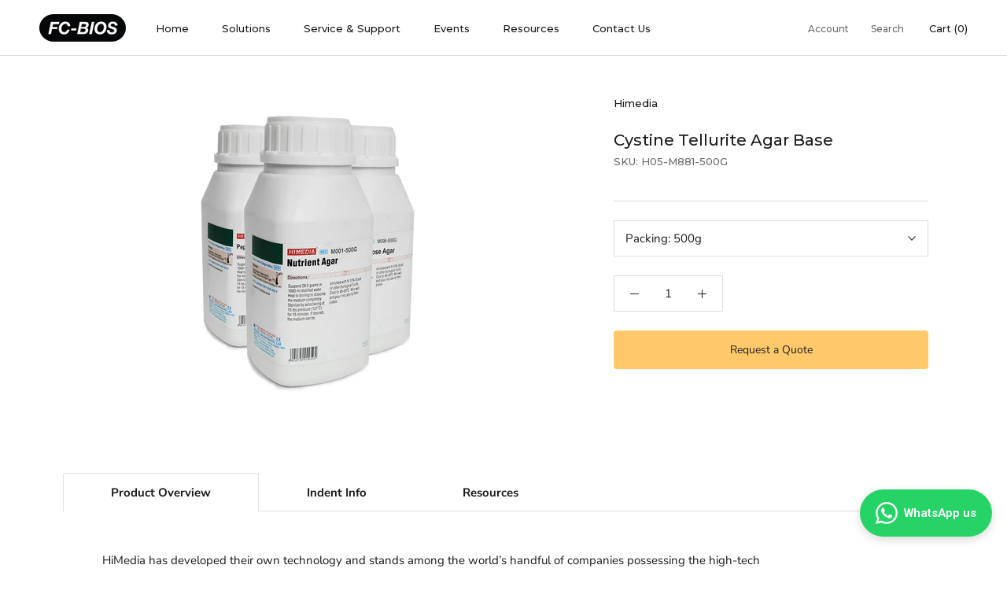

--- FILE ---
content_type: text/html; charset=utf-8
request_url: https://www.fcbios.com.my/products/cystine-tellurite-agar-base
body_size: 56410
content:
<!doctype html>

<html class="no-js" lang="en">
  <head>




<!-- LAYOUTHUB-HELPER -->

<!-- GA4 script tags -->
<script async src="https://www.googletagmanager.com/gtag/js?id="></script>
<script>
    window.dataLayer = window.dataLayer || [];
    function gtag() { dataLayer.push(arguments); }
    gtag('js', new Date());
    gtag('config', '', { groups: 'layouthub' });
</script>
<!-- End GA4 script tags -->

<!-- GA4 Snippet -->
<script>
    window.addEventListener('load', () => {
        // fallback for gtag when not initialized
        if (typeof window.gtag !== 'function') {
            window.gtag = (str1, str2, obj) => {
            }
        }
        // Poll queued events from pixel localStorage and forward to GA
        const STORAGE_KEY = 'LH_STORAGE_KEY';
        const INTERVAL = 2000;
        async function flushQueuedEvents() {
            try {
                const raw = window.localStorage.getItem(STORAGE_KEY);
                if (!raw) return;
                const events = JSON.parse(raw);
                if (!Array.isArray(events) || events.length === 0) return;
                for (const ev of events) {
                    if (!ev || !ev.name) continue;
                    const params = ev.params || {};
                    // attach template tag
                    params.lh_template_event = "product";
                    gtag('event', ev.name, Object.assign({ app_event: 'layouthub', send_to: 'layouthub' }, params));
                }
                // Clear only if all sent
                window.localStorage.removeItem(STORAGE_KEY);
            } catch (e) {
                // swallow to avoid breaking page
            }
        }
        flushQueuedEvents();
        setInterval(flushQueuedEvents, INTERVAL);
    })
</script>
<!-- End GA4 Snippet --><!-- END LAYOUTHUB-HELPER -->




<!-- LAYOUTHUB-V2-HEADER -->


<link rel="preload" as="style" href="https://fonts.googleapis.com/css2?family=Assistant:wght@regular;500;600;700&display=swap" onload="this.onload=null;this.rel='stylesheet'"><noscript><link rel="stylesheet" href="https://fonts.googleapis.com/css2?family=Assistant:wght@regular;500;600;700&display=swap"></noscript>
<style>
    
    :root{ --lh-other-sale-price-color: #d82727;
--lh-other-sale-bg-color: #d82727;
--lh-other-sale-text-color: #ffffff;
--lh-other-sold-out-bg-color: #adadad;
--lh-other-sold-out-text-color: #ffffff;
--lh-other-tag-1-bg-color: #008c62;
--lh-other-tag-1-text-color: #ffffff;
--lh-other-tag-2-bg-color: #405de6;
--lh-other-tag-2-text-color: #ffffff;
--lh-h1-font-family: Assistant;
--lh-h1-font-size: 52px;
--lh-h1-font-weight: 400;
--lh-h1-line-height: 1.3;
--lh-h1-letter-spacing: 0.6px;
--lh-h1-text-transform: inherit;
--lh-h1-font-style: normal;
--lh-h2-font-family: Assistant;
--lh-h2-font-size: 40px;
--lh-h2-font-weight: 400;
--lh-h2-line-height: 1.3;
--lh-h2-letter-spacing: 0.6px;
--lh-h2-text-transform: inherit;
--lh-h2-font-style: normal;
--lh-h3-font-family: Assistant;
--lh-h3-font-size: 24px;
--lh-h3-font-weight: 400;
--lh-h3-line-height: 1.3;
--lh-h3-letter-spacing: 0.6px;
--lh-h3-text-transform: inherit;
--lh-h3-font-style: normal;
--lh-h4-font-family: Assistant;
--lh-h4-font-size: 18px;
--lh-h4-font-weight: 400;
--lh-h4-line-height: 1.3;
--lh-h4-letter-spacing: 0.6px;
--lh-h4-text-transform: inherit;
--lh-h4-font-style: normal;
--lh-h5-font-family: Assistant;
--lh-h5-font-size: 15px;
--lh-h5-font-weight: 400;
--lh-h5-line-height: 1.3;
--lh-h5-letter-spacing: 0.6px;
--lh-h5-text-transform: inherit;
--lh-h5-font-style: normal;
--lh-p-font-family: Assistant;
--lh-p-font-size: 16px;
--lh-p-font-weight: 400;
--lh-p-line-height: 1.8;
--lh-p-letter-spacing: 0.6px;
--lh-p-text-transform: inherit;
--lh-p-font-style: normal;
--lh-p2-font-family: Assistant;
--lh-p2-font-size: 13.2px;
--lh-p2-font-weight: 400;
--lh-p2-line-height: 1.82;
--lh-p2-letter-spacing: 0.6px;
--lh-p2-text-transform: inherit;
--lh-p2-font-style: normal;
--lh-p3-font-family: Assistant;
--lh-p3-font-size: 18px;
--lh-p3-font-weight: 400;
--lh-p3-line-height: 1.8;
--lh-p3-letter-spacing: 0.6px;
--lh-p3-text-transform: inherit;
--lh-p3-font-style: normal;
--lh-btn-font-size: 15px;
--lh-btn-font-weight: 400;
--lh-btn-letter-spacing: 1px;
--lh-btn-text-transform: normal;
--lh-btn-height: 45px;
--lh-btn-padding: 30px;
--lh-btn-border-radius: 0px;
--lh-btn-transition-hover: 150ms;
--lh-btn-pr-border-width: 1px;
--lh-btn-pr-shadow-x: 0px;
--lh-btn-pr-shadow-y: 0px;
--lh-btn-pr-shadow-blur: 0px;
--lh-btn-pr-shadow-transparent: 0%;
--lh-btn-se-border-width: 1px;
--lh-btn-se-shadow-x: 0px;
--lh-btn-se-shadow-y: 0px;
--lh-btn-se-shadow-blur: 0px;
--lh-btn-se-shadow-transparent: 0%;
--lh-btn-te-underline: underline;
--lh-btn-te-underline-offset: 5px; }
    @media (min-width: 768px) and (max-width: 1023px) { :root{ --lh-h1-font-size: 44px;
--lh-h1-line-height: 1.3;
--lh-h1-letter-spacing: 0.6px;
--lh-h2-font-size: 34px;
--lh-h2-line-height: 1.3;
--lh-h3-font-size: 22px;
--lh-h3-line-height: 1.3;
--lh-h5-font-size: 15px;
--lh-btn-font-size: 15px;
--lh-btn-height: 45px;
--lh-btn-padding: 30px;
--lh-btn-pr-border-width: 1px;
--lh-btn-se-border-width: 1px; }}
    @media (max-width: 767px) { :root{ --lh-h1-font-size: 40px;
--lh-h2-font-size: 30px;
--lh-h3-font-size: 20px;
--lh-h4-font-size: 18px;
--lh-h5-font-size: 15px;
--lh-btn-font-size: 15px;
--lh-btn-height: 45px;
--lh-btn-padding: 30px;
--lh-btn-pr-border-width: 1px;
--lh-btn-se-border-width: 1px; }}
    
          .lh-scheme-1 {
            --lh-text-color: #5b5b5b;
            --lh-heading-color: #121212;
            --lh-background-color: #ffffff;
            --lh-btn-pr-background-color: #121212;
            --lh-btn-pr-label-color: #ffffff;
            --lh-btn-pr-border-color: #121212;
            --lh-btn-se-background-color: #ececec;
            --lh-btn-se-label-color: #121212;
            --lh-btn-se-border-color: #ececec;
            --lh-btn-te-label-color: #121212;

            --lh-btn-pr-background-hover: color-mix(in srgb, var(--lh-btn-pr-background-color), white 10%);
            --lh-btn-pr-label-hover: color-mix(in srgb, var(--lh-btn-pr-label-color), black 0%);
            --lh-btn-pr-border-hover: color-mix(in srgb, var(--lh-btn-pr-border-color), black 0%);

            --lh-btn-se-background-hover: color-mix(in srgb, var(--lh-btn-se-background-color), white 10%);
            --lh-btn-se-label-hover: color-mix(in srgb, var(--lh-btn-se-label-color), black 0%);
            --lh-btn-se-border-hover: color-mix(in srgb, var(--lh-btn-se-border-color), black 0%);

            --lh-btn-te-label-hover: color-mix(in srgb, var(--lh-btn-te-label-color), white 25%);

            --color-scheme-text: #5b5b5b;
            --color-scheme-bg: #ffffff;
            --color-scheme-text-50: #f2f2f2;
--color-scheme-text-100: #e6e6e6;
--color-scheme-text-200: #cccccc;
--color-scheme-text-300: #b3b3b3;
--color-scheme-text-400: #999999;
--color-scheme-text-500: #808080;
--color-scheme-text-600: #666666;
--color-scheme-text-700: #4d4d4d;
--color-scheme-text-800: #333333;
--color-scheme-text-900: #1a1a1a;
--color-scheme-text-950: #0d0d0d;
          }
        
          .lh-scheme-2 {
            --lh-text-color: #5b5b5b5;
            --lh-heading-color: #121212;
            --lh-background-color: #f5f5f5;
            --lh-btn-pr-background-color: #121212;
            --lh-btn-pr-label-color: #ffffff;
            --lh-btn-pr-border-color: #121212;
            --lh-btn-se-background-color: #d8d8d8;
            --lh-btn-se-label-color: #121212;
            --lh-btn-se-border-color: #d8d8d8;
            --lh-btn-te-label-color: #121212;

            --lh-btn-pr-background-hover: color-mix(in srgb, var(--lh-btn-pr-background-color), white 10%);
            --lh-btn-pr-label-hover: color-mix(in srgb, var(--lh-btn-pr-label-color), black 0%);
            --lh-btn-pr-border-hover: color-mix(in srgb, var(--lh-btn-pr-border-color), black 0%);

            --lh-btn-se-background-hover: color-mix(in srgb, var(--lh-btn-se-background-color), black 10%);
            --lh-btn-se-label-hover: color-mix(in srgb, var(--lh-btn-se-label-color), black 0%);
            --lh-btn-se-border-hover: color-mix(in srgb, var(--lh-btn-se-border-color), black 0%);

            --lh-btn-te-label-hover: color-mix(in srgb, var(--lh-btn-te-label-color), white 25%);

            --color-scheme-text: #5b5b5b5;
            --color-scheme-bg: #f5f5f5;
            --color-scheme-text-50: #f2f2f2;
--color-scheme-text-100: #e6e6e6;
--color-scheme-text-200: #cccccc;
--color-scheme-text-300: #b3b3b3;
--color-scheme-text-400: #999999;
--color-scheme-text-500: #808080;
--color-scheme-text-600: #666666;
--color-scheme-text-700: #4d4d4d;
--color-scheme-text-800: #333333;
--color-scheme-text-900: #1a1a1a;
--color-scheme-text-950: #0d0d0d;
          }
        
          .lh-scheme-3 {
            --lh-text-color: #ffffff;
            --lh-heading-color: #ffffff;
            --lh-background-color: #121212;
            --lh-btn-pr-background-color: #ffffff;
            --lh-btn-pr-label-color: #121212;
            --lh-btn-pr-border-color: #ffffff;
            --lh-btn-se-background-color: #ffffff00;
            --lh-btn-se-label-color: #ffffff;
            --lh-btn-se-border-color: #ffffff;
            --lh-btn-te-label-color: #ffffff;

            --lh-btn-pr-background-hover: color-mix(in srgb, var(--lh-btn-pr-background-color), black 10%);
            --lh-btn-pr-label-hover: color-mix(in srgb, var(--lh-btn-pr-label-color), black 0%);
            --lh-btn-pr-border-hover: color-mix(in srgb, var(--lh-btn-pr-border-color), black 0%);

            --lh-btn-se-background-hover: color-mix(in srgb, var(--lh-btn-se-background-color), white 100%);
            --lh-btn-se-label-hover: color-mix(in srgb, var(--lh-btn-se-label-color), black 100%);
            --lh-btn-se-border-hover: color-mix(in srgb, var(--lh-btn-se-border-color), black 0%);

            --lh-btn-te-label-hover: color-mix(in srgb, var(--lh-btn-te-label-color), black 25%);

            --color-scheme-text: #ffffff;
            --color-scheme-bg: #121212;
            --color-scheme-text-50: #f2f2f2;
--color-scheme-text-100: #e6e6e6;
--color-scheme-text-200: #cccccc;
--color-scheme-text-300: #b3b3b3;
--color-scheme-text-400: #999999;
--color-scheme-text-500: #808080;
--color-scheme-text-600: #666666;
--color-scheme-text-700: #4d4d4d;
--color-scheme-text-800: #333333;
--color-scheme-text-900: #1a1a1a;
--color-scheme-text-950: #0d0d0d;
          }
        
          .lh-h1 {
            font-family: var(--lh-h1-font-family);
            font-size: var(--lh-h1-font-size);
            font-weight: var(--lh-h1-font-weight);
            line-height: var(--lh-h1-line-height);
            letter-spacing: var(--lh-h1-letter-spacing);
            text-transform: var(--lh-h1-text-transform);
            font-style: var(--lh-h1-font-style);
            color: var(--lh-heading-color);
          }
          .lh-h2 {
            font-family: var(--lh-h2-font-family);
            font-size: var(--lh-h2-font-size);
            font-weight: var(--lh-h2-font-weight);
            line-height: var(--lh-h2-line-height);
            letter-spacing: var(--lh-h2-letter-spacing);
            text-transform: var(--lh-h2-text-transform);
            font-style: var(--lh-h2-font-style);
            color: var(--lh-heading-color);
          }
          .lh-h3 {
            font-family: var(--lh-h3-font-family);
            font-size: var(--lh-h3-font-size);
            font-weight: var(--lh-h3-font-weight);
            line-height: var(--lh-h3-line-height);
            letter-spacing: var(--lh-h3-letter-spacing);
            text-transform: var(--lh-h3-text-transform);
            font-style: var(--lh-h3-font-style);
            color: var(--lh-heading-color);
          }
          .lh-h4 {
            font-family: var(--lh-h4-font-family);
            font-size: var(--lh-h4-font-size);
            font-weight: var(--lh-h4-font-weight);
            line-height: var(--lh-h4-line-height);
            letter-spacing: var(--lh-h4-letter-spacing);
            text-transform: var(--lh-h4-text-transform);
            font-style: var(--lh-h4-font-style);
            color: var(--lh-heading-color);
          }
          .lh-h5 {
            font-family: var(--lh-h5-font-family);
            font-size: var(--lh-h5-font-size);
            font-weight: var(--lh-h5-font-weight);
            line-height: var(--lh-h5-line-height);
            letter-spacing: var(--lh-h5-letter-spacing);
            text-transform: var(--lh-h5-text-transform);
            font-style: var(--lh-h5-font-style);
            color: var(--lh-heading-color);
          }
          .lh-p {
            font-family: var(--lh-p-font-family);
            font-size: var(--lh-p-font-size);
            font-weight: var(--lh-p-font-weight);
            line-height: var(--lh-p-line-height);
            letter-spacing: var(--lh-p-letter-spacing);
            text-transform: var(--lh-p-text-transform);
            font-style: var(--lh-p-font-style);
            color: var(--lh-text-color);
          }
          .lh-p2 {
            font-family: var(--lh-p2-font-family);
            font-size: var(--lh-p2-font-size);
            font-weight: var(--lh-p2-font-weight);
            line-height: var(--lh-p2-line-height);
            letter-spacing: var(--lh-p2-letter-spacing);
            text-transform: var(--lh-p2-text-transform);
            font-style: var(--lh-p2-font-style);
            color: var(--lh-text-color);
          }
          .lh-p3 {
            font-family: var(--lh-p3-font-family);
            font-size: var(--lh-p3-font-size);
            font-weight: var(--lh-p3-font-weight);
            line-height: var(--lh-p3-line-height);
            letter-spacing: var(--lh-p3-letter-spacing);
            text-transform: var(--lh-p3-text-transform);
            font-style: var(--lh-p3-font-style);
            color: var(--lh-text-color);
          }
.lh-btn-pr, .lh-btn-se, .lh-btn-te {
        display: flex;
        align-items: center;
        justify-content:center;
        font-family: var(--lh-p-font-family);
        font-size: var(--lh-btn-font-size);
        font-weight: var(--lh-btn-font-weight);
        text-transform: var(--lh-btn-text-transform);
        letter-spacing: var(--lh-btn-letter-spacing);
        line-height: 1.5;
        font-style: var(--lh-p-font-style);
        transition: all ease-in var(--lh-btn-transition-hover, 0ms);
      }
.lh-btn-pr {
            cursor: pointer;
            color: var(--lh-btn-pr-label-color);
            
              height: var(--lh-btn-height);
              padding: 0px var(--lh-btn-padding);
              border-radius: var(--lh-btn-border-radius);
              outline: var(--lh-btn-pr-border-width) solid var(--lh-btn-pr-border-color);
              outline-offset: calc(var(--lh-btn-pr-border-width) * -1);
              background: var(--lh-btn-pr-background-color);
              box-shadow: var(--lh-btn-pr-shadow-x) var(--lh-btn-pr-shadow-y) var(--lh-btn-pr-shadow-blur) rgba(0, 0, 0, var(--lh-btn-pr-shadow-transparent));
            
          }
.lh-btn-pr:hover {
            color: var(--lh-btn-pr-label-hover);
            
              background: var(--lh-btn-pr-background-hover);
              border-color: var(--lh-btn-pr-border-hover);
            
          }
.lh-btn-se {
            cursor: pointer;
            color: var(--lh-btn-se-label-color);
            
              height: var(--lh-btn-height);
              padding: 0px var(--lh-btn-padding);
              border-radius: var(--lh-btn-border-radius);
              outline: var(--lh-btn-se-border-width) solid var(--lh-btn-se-border-color);
              outline-offset: calc(var(--lh-btn-se-border-width) * -1);
              background: var(--lh-btn-se-background-color);
              box-shadow: var(--lh-btn-se-shadow-x) var(--lh-btn-se-shadow-y) var(--lh-btn-se-shadow-blur) rgba(0, 0, 0, var(--lh-btn-se-shadow-transparent));
            
          }
.lh-btn-se:hover {
            color: var(--lh-btn-se-label-hover);
            
              background: var(--lh-btn-se-background-hover);
              border-color: var(--lh-btn-se-border-hover);
            
          }
.lh-btn-te {
            cursor: pointer;
            color: var(--lh-btn-te-label-color);
            
              text-decoration: var(--lh-btn-te-underline);
              text-underline-offset: var(--lh-btn-te-underline-offset);
              position: relative;
            
          }
.lh-btn-te:hover {
            color: var(--lh-btn-te-label-hover);
            
          }
    .lh-sections, .lh-section {
  display: block;
  width: 100%;
}
.lh-container {
  width: 100%;
  padding-top: var(--lh-container-padding-top, var(--lh-container-padding, 4rem));
  padding-bottom: var(--lh-container-padding-bottom, var(--lh-container-padding, 4rem));
  padding-right: var(--lh-container-padding, 1rem);
  padding-left: var(--lh-container-padding, 1rem);
  max-width: var(--lh-container-width, 1140px);
  margin-right: auto;
  margin-left: auto;
}
.lh-image-picture {
  aspect-ratio: var(--lh-image-ratio, auto);
  display: block;
  overflow: hidden;
}

.lh-image-picture img {
  width: 100%;
  height: 100%;
  object-fit: var(--lh-image-fit, cover);
  object-position: var(--lh-image-position, 50% 50%);
  vertical-align: middle;
}
@media (min-width: 993px) {
  .lh-image-picture[data-ratio="default"] img {
    height: auto;
  }
}
@media (min-width: 750px) and (max-width: 992px) {
  .lh-image-picture {
    aspect-ratio: var(--lh-image-ratio-ta, var(--lh-image-ratio, auto));
  }
  .lh-image-picture img {
    object-fit: var(--lh-image-fit-ta, var(--lh-image-fit,cover));
    object-position: var(--lh-image-position-ta, var(--lh-image-position,50% 50%));
  }
  .lh-image-picture[data-ratio-ta="default"] img {
    height: auto;
  }
}
@media (max-width: 749px) {
  .lh-image-picture {
    aspect-ratio: var(--lh-image-ratio-mo, var(--lh-image-ratio, auto));
  }
  .lh-image-picture img {
    object-fit: var(--lh-image-fit-mo, var(--lh-image-fit,cover));
    object-position: var(--lh-image-position-mo, var(--lh-image-position,50% 50%));
  }
  .lh-image-picture[data-ratio-mo="default"] img {
    height: auto;
  }
}
    
  </style>


    

<!-- END LAYOUTHUB-V2-HEADER -->



























<!-- BEAE-GLOBAL-FONT --> 
  <!-- START-BEAE-FONT --> 
<link rel='preconnect' href='https://fonts.googleapis.com'><link rel='preconnect' href='https://fonts.gstatic.com' crossorigin><link rel='preload' href='https://fonts.gstatic.com/s/montserrat/v26/JTUSjIg1_i6t8kCHKm459WRhyzbi.woff2' as='font' type='font/woff2' crossorigin='anonymous'>
<link rel='preload' href='https://fonts.gstatic.com/s/montserrat/v26/JTUSjIg1_i6t8kCHKm459W1hyzbi.woff2' as='font' type='font/woff2' crossorigin='anonymous'>
<link rel='preload' href='https://fonts.gstatic.com/s/montserrat/v26/JTUSjIg1_i6t8kCHKm459WZhyzbi.woff2' as='font' type='font/woff2' crossorigin='anonymous'>
<link rel='preload' href='https://fonts.gstatic.com/s/montserrat/v26/JTUSjIg1_i6t8kCHKm459Wdhyzbi.woff2' as='font' type='font/woff2' crossorigin='anonymous'>
<link rel='preload' href='https://fonts.gstatic.com/s/montserrat/v26/JTUSjIg1_i6t8kCHKm459Wlhyw.woff2' as='font' type='font/woff2' crossorigin='anonymous'>
<link rel='preload' href='https://fonts.gstatic.com/s/poppins/v21/pxiGyp8kv8JHgFVrLPTufntAKPY.woff2' as='font' type='font/woff2' crossorigin='anonymous'>
<link rel='preload' href='https://fonts.gstatic.com/s/poppins/v21/pxiGyp8kv8JHgFVrLPTucHtA.woff2' as='font' type='font/woff2' crossorigin='anonymous'>
<link rel='preload' href='https://fonts.gstatic.com/s/poppins/v21/pxiByp8kv8JHgFVrLFj_Z1JlFc-K.woff2' as='font' type='font/woff2' crossorigin='anonymous'>
<link rel='preload' href='https://fonts.gstatic.com/s/poppins/v21/pxiByp8kv8JHgFVrLFj_Z1xlFQ.woff2' as='font' type='font/woff2' crossorigin='anonymous'>
<link rel='preload' href='https://fonts.gstatic.com/s/poppins/v21/pxiByp8kv8JHgFVrLDz8Z1JlFc-K.woff2' as='font' type='font/woff2' crossorigin='anonymous'>
<link rel='preload' href='https://fonts.gstatic.com/s/poppins/v21/pxiByp8kv8JHgFVrLDz8Z1xlFQ.woff2' as='font' type='font/woff2' crossorigin='anonymous'>
<link rel='preload' href='https://fonts.gstatic.com/s/poppins/v21/pxiEyp8kv8JHgFVrJJnecmNE.woff2' as='font' type='font/woff2' crossorigin='anonymous'>
<link rel='preload' href='https://fonts.gstatic.com/s/poppins/v21/pxiEyp8kv8JHgFVrJJfecg.woff2' as='font' type='font/woff2' crossorigin='anonymous'>
<link rel='preload' href='https://fonts.gstatic.com/s/poppins/v21/pxiByp8kv8JHgFVrLGT9Z1JlFc-K.woff2' as='font' type='font/woff2' crossorigin='anonymous'>
<link rel='preload' href='https://fonts.gstatic.com/s/poppins/v21/pxiByp8kv8JHgFVrLGT9Z1xlFQ.woff2' as='font' type='font/woff2' crossorigin='anonymous'>
<link rel='preload' href='https://fonts.gstatic.com/s/poppins/v21/pxiByp8kv8JHgFVrLEj6Z1JlFc-K.woff2' as='font' type='font/woff2' crossorigin='anonymous'>
<link rel='preload' href='https://fonts.gstatic.com/s/poppins/v21/pxiByp8kv8JHgFVrLEj6Z1xlFQ.woff2' as='font' type='font/woff2' crossorigin='anonymous'>
<link rel='preload' href='https://fonts.gstatic.com/s/poppins/v21/pxiByp8kv8JHgFVrLCz7Z1JlFc-K.woff2' as='font' type='font/woff2' crossorigin='anonymous'>
<link rel='preload' href='https://fonts.gstatic.com/s/poppins/v21/pxiByp8kv8JHgFVrLCz7Z1xlFQ.woff2' as='font' type='font/woff2' crossorigin='anonymous'>
<link rel='preload' href='https://fonts.gstatic.com/s/poppins/v21/pxiByp8kv8JHgFVrLDD4Z1JlFc-K.woff2' as='font' type='font/woff2' crossorigin='anonymous'>
<link rel='preload' href='https://fonts.gstatic.com/s/poppins/v21/pxiByp8kv8JHgFVrLDD4Z1xlFQ.woff2' as='font' type='font/woff2' crossorigin='anonymous'>
<link rel='preload' href='https://fonts.gstatic.com/s/poppins/v21/pxiByp8kv8JHgFVrLBT5Z1JlFc-K.woff2' as='font' type='font/woff2' crossorigin='anonymous'>
<link rel='preload' href='https://fonts.gstatic.com/s/poppins/v21/pxiByp8kv8JHgFVrLBT5Z1xlFQ.woff2' as='font' type='font/woff2' crossorigin='anonymous'>
<link rel='preload' href='https://fonts.gstatic.com/s/roboto/v32/KFOkCnqEu92Fr1MmgVxFIzIFKw.woff2' as='font' type='font/woff2' crossorigin='anonymous'>
<link rel='preload' href='https://fonts.gstatic.com/s/roboto/v32/KFOkCnqEu92Fr1MmgVxMIzIFKw.woff2' as='font' type='font/woff2' crossorigin='anonymous'>
<link rel='preload' href='https://fonts.gstatic.com/s/roboto/v32/KFOkCnqEu92Fr1MmgVxEIzIFKw.woff2' as='font' type='font/woff2' crossorigin='anonymous'>
<link rel='preload' href='https://fonts.gstatic.com/s/roboto/v32/KFOkCnqEu92Fr1MmgVxLIzIFKw.woff2' as='font' type='font/woff2' crossorigin='anonymous'>
<link rel='preload' href='https://fonts.gstatic.com/s/roboto/v32/KFOkCnqEu92Fr1MmgVxHIzIFKw.woff2' as='font' type='font/woff2' crossorigin='anonymous'>
<link rel='preload' href='https://fonts.gstatic.com/s/roboto/v32/KFOkCnqEu92Fr1MmgVxGIzIFKw.woff2' as='font' type='font/woff2' crossorigin='anonymous'>
<link rel='preload' href='https://fonts.gstatic.com/s/roboto/v32/KFOkCnqEu92Fr1MmgVxIIzI.woff2' as='font' type='font/woff2' crossorigin='anonymous'>
<link rel='preload' href='https://fonts.gstatic.com/s/roboto/v32/KFOlCnqEu92Fr1MmSU5fCRc4EsA.woff2' as='font' type='font/woff2' crossorigin='anonymous'>
<link rel='preload' href='https://fonts.gstatic.com/s/roboto/v32/KFOlCnqEu92Fr1MmSU5fABc4EsA.woff2' as='font' type='font/woff2' crossorigin='anonymous'>
<link rel='preload' href='https://fonts.gstatic.com/s/roboto/v32/KFOlCnqEu92Fr1MmSU5fCBc4EsA.woff2' as='font' type='font/woff2' crossorigin='anonymous'>
<link rel='preload' href='https://fonts.gstatic.com/s/roboto/v32/KFOlCnqEu92Fr1MmSU5fBxc4EsA.woff2' as='font' type='font/woff2' crossorigin='anonymous'>
<link rel='preload' href='https://fonts.gstatic.com/s/roboto/v32/KFOlCnqEu92Fr1MmSU5fCxc4EsA.woff2' as='font' type='font/woff2' crossorigin='anonymous'>
<link rel='preload' href='https://fonts.gstatic.com/s/roboto/v32/KFOlCnqEu92Fr1MmSU5fChc4EsA.woff2' as='font' type='font/woff2' crossorigin='anonymous'>
<link rel='preload' href='https://fonts.gstatic.com/s/roboto/v32/KFOlCnqEu92Fr1MmSU5fBBc4.woff2' as='font' type='font/woff2' crossorigin='anonymous'>
<link rel='preload' href='https://fonts.gstatic.com/s/roboto/v32/KFOmCnqEu92Fr1Mu72xKOzY.woff2' as='font' type='font/woff2' crossorigin='anonymous'>
<link rel='preload' href='https://fonts.gstatic.com/s/roboto/v32/KFOmCnqEu92Fr1Mu5mxKOzY.woff2' as='font' type='font/woff2' crossorigin='anonymous'>
<link rel='preload' href='https://fonts.gstatic.com/s/roboto/v32/KFOmCnqEu92Fr1Mu7mxKOzY.woff2' as='font' type='font/woff2' crossorigin='anonymous'>
<link rel='preload' href='https://fonts.gstatic.com/s/roboto/v32/KFOmCnqEu92Fr1Mu4WxKOzY.woff2' as='font' type='font/woff2' crossorigin='anonymous'>
<link rel='preload' href='https://fonts.gstatic.com/s/roboto/v32/KFOmCnqEu92Fr1Mu7WxKOzY.woff2' as='font' type='font/woff2' crossorigin='anonymous'>
<link rel='preload' href='https://fonts.gstatic.com/s/roboto/v32/KFOmCnqEu92Fr1Mu7GxKOzY.woff2' as='font' type='font/woff2' crossorigin='anonymous'>
<link rel='preload' href='https://fonts.gstatic.com/s/roboto/v32/KFOmCnqEu92Fr1Mu4mxK.woff2' as='font' type='font/woff2' crossorigin='anonymous'>
<link rel='preload' href='https://fonts.gstatic.com/s/roboto/v32/KFOlCnqEu92Fr1MmEU9fCRc4EsA.woff2' as='font' type='font/woff2' crossorigin='anonymous'>
<link rel='preload' href='https://fonts.gstatic.com/s/roboto/v32/KFOlCnqEu92Fr1MmEU9fABc4EsA.woff2' as='font' type='font/woff2' crossorigin='anonymous'>
<link rel='preload' href='https://fonts.gstatic.com/s/roboto/v32/KFOlCnqEu92Fr1MmEU9fCBc4EsA.woff2' as='font' type='font/woff2' crossorigin='anonymous'>
<link rel='preload' href='https://fonts.gstatic.com/s/roboto/v32/KFOlCnqEu92Fr1MmEU9fBxc4EsA.woff2' as='font' type='font/woff2' crossorigin='anonymous'>
<link rel='preload' href='https://fonts.gstatic.com/s/roboto/v32/KFOlCnqEu92Fr1MmEU9fCxc4EsA.woff2' as='font' type='font/woff2' crossorigin='anonymous'>
<link rel='preload' href='https://fonts.gstatic.com/s/roboto/v32/KFOlCnqEu92Fr1MmEU9fChc4EsA.woff2' as='font' type='font/woff2' crossorigin='anonymous'>
<link rel='preload' href='https://fonts.gstatic.com/s/roboto/v32/KFOlCnqEu92Fr1MmEU9fBBc4.woff2' as='font' type='font/woff2' crossorigin='anonymous'>
<link rel='preload' href='https://fonts.gstatic.com/s/roboto/v32/KFOlCnqEu92Fr1MmWUlfCRc4EsA.woff2' as='font' type='font/woff2' crossorigin='anonymous'>
<link rel='preload' href='https://fonts.gstatic.com/s/roboto/v32/KFOlCnqEu92Fr1MmWUlfABc4EsA.woff2' as='font' type='font/woff2' crossorigin='anonymous'>
<link rel='preload' href='https://fonts.gstatic.com/s/roboto/v32/KFOlCnqEu92Fr1MmWUlfCBc4EsA.woff2' as='font' type='font/woff2' crossorigin='anonymous'>
<link rel='preload' href='https://fonts.gstatic.com/s/roboto/v32/KFOlCnqEu92Fr1MmWUlfBxc4EsA.woff2' as='font' type='font/woff2' crossorigin='anonymous'>
<link rel='preload' href='https://fonts.gstatic.com/s/roboto/v32/KFOlCnqEu92Fr1MmWUlfCxc4EsA.woff2' as='font' type='font/woff2' crossorigin='anonymous'>
<link rel='preload' href='https://fonts.gstatic.com/s/roboto/v32/KFOlCnqEu92Fr1MmWUlfChc4EsA.woff2' as='font' type='font/woff2' crossorigin='anonymous'>
<link rel='preload' href='https://fonts.gstatic.com/s/roboto/v32/KFOlCnqEu92Fr1MmWUlfBBc4.woff2' as='font' type='font/woff2' crossorigin='anonymous'>
<link rel='preload' href='https://fonts.gstatic.com/s/roboto/v32/KFOlCnqEu92Fr1MmYUtfCRc4EsA.woff2' as='font' type='font/woff2' crossorigin='anonymous'>
<link rel='preload' href='https://fonts.gstatic.com/s/roboto/v32/KFOlCnqEu92Fr1MmYUtfABc4EsA.woff2' as='font' type='font/woff2' crossorigin='anonymous'>
<link rel='preload' href='https://fonts.gstatic.com/s/roboto/v32/KFOlCnqEu92Fr1MmYUtfCBc4EsA.woff2' as='font' type='font/woff2' crossorigin='anonymous'>
<link rel='preload' href='https://fonts.gstatic.com/s/roboto/v32/KFOlCnqEu92Fr1MmYUtfBxc4EsA.woff2' as='font' type='font/woff2' crossorigin='anonymous'>
<link rel='preload' href='https://fonts.gstatic.com/s/roboto/v32/KFOlCnqEu92Fr1MmYUtfCxc4EsA.woff2' as='font' type='font/woff2' crossorigin='anonymous'>
<link rel='preload' href='https://fonts.gstatic.com/s/roboto/v32/KFOlCnqEu92Fr1MmYUtfChc4EsA.woff2' as='font' type='font/woff2' crossorigin='anonymous'>
<link rel='preload' href='https://fonts.gstatic.com/s/roboto/v32/KFOlCnqEu92Fr1MmYUtfBBc4.woff2' as='font' type='font/woff2' crossorigin='anonymous'>
<!-- END-BEAE-FONT -->  
 <!-- END BEAE-GLOBAL-FONT -->
 





























<!-- BEAE-HEADER -->


  
  
  
  <link href="//www.fcbios.com.my/cdn/shop/t/68/assets/beae.base.min.css?v=167814568080774979251751948200" rel="stylesheet" type="text/css" media="all" />
  
  
      <style type="text/css" id="beae-global-theme-style">@import url("https://fonts.googleapis.com/css?family=DM+Sans:100,200,300,400,500,600,700,800,900&display=swap");
@import url("https://fonts.googleapis.com/css?family=Montserrat:100,200,300,400,500,600,700,800,900&display=swap");
@import url("https://fonts.googleapis.com/css?family=Poppins:100,200,300,400,500,600,700,800,900&display=swap");
@import url("https://fonts.googleapis.com/css?family=Roboto:100,200,300,400,500,600,700,800,900&display=swap");

            :root {
                --rows: 10;
                --beae-site-max-width: 1920px;
            }
            
        :root{--beae-global-colors-accent: #dc2626;--beae-global-colors-background: #e7e7e7;--beae-global-colors-primary: #171717;--beae-global-colors-secondary: #171717;--beae-global-colors-text: #171717;--beae-global-colors-white: white;--beae-global-colors-black: black;--beae-global-colors-transparent: transparent;--beae-global-colors-primary_50: #e6e6e6;--beae-global-colors-primary_100: #dadada;--beae-global-colors-primary_200: #cfcfcf;--beae-global-colors-primary_300: #b8b8b8;--beae-global-colors-primary_400: #8a8a8a;--beae-global-colors-primary_500: #5c5c5c;--beae-global-colors-primary_600: #171717;--beae-global-colors-primary_700: #141414;--beae-global-colors-primary_800: #121212;--beae-global-colors-primary_900: #0c0c0c;--beae-global-colors-primary_950: #070707;--beae-global-colors-secondary_50: #e6e6e6;--beae-global-colors-secondary_100: #dadada;--beae-global-colors-secondary_200: #cfcfcf;--beae-global-colors-secondary_300: #b8b8b8;--beae-global-colors-secondary_400: #8a8a8a;--beae-global-colors-secondary_500: #5c5c5c;--beae-global-colors-secondary_600: #171717;--beae-global-colors-secondary_700: #141414;--beae-global-colors-secondary_800: #121212;--beae-global-colors-secondary_900: #0c0c0c;--beae-global-colors-secondary_950: #070707;--beae-global-colors-text_50: #e6e6e6;--beae-global-colors-text_100: #dadada;--beae-global-colors-text_200: #cfcfcf;--beae-global-colors-text_300: #b8b8b8;--beae-global-colors-text_400: #8a8a8a;--beae-global-colors-text_500: #5c5c5c;--beae-global-colors-text_600: #171717;--beae-global-colors-text_700: #141414;--beae-global-colors-text_800: #121212;--beae-global-colors-text_900: #0c0c0c;--beae-global-colors-text_950: #070707;--beae-global-colors-accent_50: #fef2f2;--beae-global-colors-accent_100: #fee2e2;--beae-global-colors-accent_200: #fecaca;--beae-global-colors-accent_300: #fca5a5;--beae-global-colors-accent_400: #f87171;--beae-global-colors-accent_500: #ef4444;--beae-global-colors-accent_600: #dc2626;--beae-global-colors-accent_700: #b91c1c;--beae-global-colors-accent_800: #991b1b;--beae-global-colors-accent_900: #7f1d1d;--beae-global-colors-accent_950: #450a0a;--beae-global-colors-background_50: #fbfbfb;--beae-global-colors-background_100: #fafafa;--beae-global-colors-background_200: #f9f9f9;--beae-global-colors-background_300: #f7f7f7;--beae-global-colors-background_400: #f2f2f2;--beae-global-colors-background_500: #eeeeee;--beae-global-colors-background_600: #e7e7e7;--beae-global-colors-background_700: #dfdfdf;--beae-global-colors-background_800: #d8d8d8;--beae-global-colors-background_900: #c8c8c8;--beae-global-colors-background_950: #b9b9b9;--beae-page-width: 1456px;--beae-site-margin: 30px;--beae-site-margin-mobile: 20px;--beae-pageWidth: 1200px;} .beae-btn-pr{font-size: calc(14px * var(--text-ratio, 1))  ;line-height: calc(22px * var(--text-ratio, 1))  ;letter-spacing: 0.1px;text-transform: capitalize;font-family: 'Poppins', sans-serif;font-weight: 700;text-decoration: none;color: var(--beae-global-colors-white);border-style: solid;border-color: var(--beae-global-colors-primary_950);border-width: 1px;border-radius: 20px;background: var(--beae-global-colors-beae-25l2);}  .beae-btn-pr:hover{background: var(--beae-global-colors-background_950);color: var(--beae-global-colors-primary_950);border-style: solid;border-color: #000000;border-width: 0px;border-radius: 20px;}  .beae-btn-se{color: var(--beae-global-colors-primary_600);font-size: calc(14px * var(--text-ratio, 1))  ;line-height: calc(22px * var(--text-ratio, 1))  ;text-transform: uppercase;font-family: 'Montserrat', sans-serif;letter-spacing: 0.1px;font-weight: 700;background: var(--beae-global-colors-background_50);border-radius: 60px;}  .beae-btn-se:hover{color: var(--beae-global-colors-background_50);background: var(--beae-global-colors-text_900);border-style: solid;border-color: var(--beae-global-colors-primary_600);border-width: 1px;border-radius: 60px;}  .beae-btn-te{font-size: calc(14px * var(--text-ratio, 1))  ;line-height: calc(20px * var(--text-ratio, 1))  ;text-transform: uppercase;font-weight: 700;letter-spacing: 0.1px;font-family: 'Montserrat', sans-serif;text-decoration: underline;color: var(--beae-global-colors-primary_600);}  .beae-btn-te:hover{color: var(--beae-global-colors-primary_900);}  .beae-typo-h1{font-size: calc(1px * var(--text-ratio, 1))  ;line-height: calc(1px * var(--text-ratio, 1))  ;color:var(--beae-global-colors-text_900);font-weight:400;text-transform:none;font-style:normal;text-decoration:none;} .beae-typo-h2{font-size: calc(40px * var(--text-ratio, 1))  ;line-height: calc(60px * var(--text-ratio, 1))  ;color:var(--beae-global-colors-text_900);text-transform:none;font-family: 'DM Sans', sans-serif;font-weight:700;} .beae-typo-h3{font-size: calc(83px * var(--text-ratio, 1))  ;line-height: calc(48px * var(--text-ratio, 1))  ;color:var(--beae-global-colors-black);font-weight:800;font-family: 'Montserrat', sans-serif;letter-spacing:-0.7px;text-transform:none;} .beae-typo-h4{font-size: calc(79px * var(--text-ratio, 1))  ;line-height: calc(79px * var(--text-ratio, 1))  ;font-family: 'Montserrat', sans-serif;color:var(--beae-global-colors-white);font-weight:700;text-transform:uppercase;letter-spacing:0.6px;} .beae-typo-h5{font-size: calc(28px * var(--text-ratio, 1))  ;line-height: calc(38px * var(--text-ratio, 1))  ;color:var(--beae-global-colors-text_900);font-family: 'Montserrat', sans-serif;text-transform:uppercase;font-weight:700;} .beae-typo-h6{font-size: calc(23px * var(--text-ratio, 1))  ;line-height: calc(1px * var(--text-ratio, 1))  ;color:var(--beae-global-colors-beae-9ppp);text-transform:none;font-weight:700;font-family: 'Montserrat', sans-serif;} .beae-typo-p1{font-size: calc(1px * var(--text-ratio, 1))  ;line-height: calc(32px * var(--text-ratio, 1))  ;color:var(--beae-global-colors-beae-w7hy);font-weight:500;letter-spacing:0.6px;text-transform:none;font-family: 'Poppins', sans-serif;text-decoration:none;} .beae-typo-p2{line-height: calc(58px * var(--text-ratio, 1))  ;font-size: calc(25px * var(--text-ratio, 1))  ;color:var(--beae-global-colors-primary_950);font-weight:500;letter-spacing:0.1px;text-transform:none;font-family: 'Montserrat', sans-serif;font-style:normal;} .beae-typo-p3{font-size: calc(14px * var(--text-ratio, 1))  ;line-height: calc(19px * var(--text-ratio, 1))  ;color:var(--beae-global-colors-text_500);text-transform:none;letter-spacing:0.1px;font-family: 'Roboto', sans-serif;font-weight:400;} @media screen and (max-width: 768px) {
       .beae-btn-pr{font-size: calc(12px  * var(--text-ratio, 1)) !important ;line-height: calc(20px  * var(--text-ratio, 1)) !important ;letter-spacing: 1px !important;}  .beae-btn-se{font-size: calc(12px  * var(--text-ratio, 1)) !important ;line-height: calc(20px  * var(--text-ratio, 1)) !important ;}  .beae-btn-te{font-size: calc(16px  * var(--text-ratio, 1)) !important ;line-height: calc(20px  * var(--text-ratio, 1)) !important ;}  .beae-typo-h1{font-size: calc(46px * var(--text-ratio, 1))  ;line-height: calc(59.8px * var(--text-ratio, 1))  ;} .beae-typo-h2{font-size: calc(40px * var(--text-ratio, 1))  ;line-height: calc(54.6px * var(--text-ratio, 1))  ;} .beae-typo-h3{font-size: calc(19px * var(--text-ratio, 1))  ;line-height: calc(45.5px * var(--text-ratio, 1))  ;} .beae-typo-h4{font-size: calc(29px * var(--text-ratio, 1))  ;line-height: calc(37.7px * var(--text-ratio, 1))  ;} .beae-typo-h5{font-size: calc(24px * var(--text-ratio, 1))  ;line-height: calc(36px * var(--text-ratio, 1))  ;} .beae-typo-h6{font-size: calc(20px * var(--text-ratio, 1))  ;line-height: calc(36px * var(--text-ratio, 1))  ;} .beae-typo-p1{font-size: calc(14px * var(--text-ratio, 1))  ;line-height: calc(21px * var(--text-ratio, 1))  ;} .beae-typo-p2{line-height: calc(25.5px * var(--text-ratio, 1))  ;font-size: calc(17px * var(--text-ratio, 1))  ;} .beae-typo-p3{font-size: calc(14px * var(--text-ratio, 1))  ;line-height: calc(21px * var(--text-ratio, 1))  ;}
  }:root {
    --beae-global-colors-white: white;
    --beae-global-colors-black: black;
    --beae-global-colors-transparent: transparent;
  --beae-global-colors-white: white;--beae-global-colors-black: black;--beae-global-colors-transparent: transparent;--beae-global-colors-beae-8jsh: #1556b0;--beae-global-colors-beae-mdmj: #223363;--beae-global-colors-beae-sfzl: #ff9100;--beae-global-colors-beae-w7hy: #132a45;--beae-global-colors-beae-emdi: #334269;--beae-global-colors-beae-5gma: #334269;--beae-global-colors-beae-9ppp: #132a45;--beae-global-colors-beae-ykzp: #001338;--beae-global-colors-beae-25l2: #001348;--beae-global-colors-beae-s1m8: #0e4266;--beae-global-colors-beae-x3d3: #003479;--beae-global-colors-beae-i7du: #0E4367;--beae-global-colors-beae-ufys: #0E4367;--beae-global-colors-beae-sklr: #ffffff;--beae-global-colors-beae-pmcj: #00ff6a;--beae-global-colors-beae-50id: #137801;--beae-global-colors-beae-v7od: #003b19;--beae-global-colors-beae-au5i: #1b7801;--beae-global-colors-beae-6pw2: #046901;--beae-global-colors-beae-hdm0: #009b63;--beae-global-colors-beae-muf5: rgba(9, 85, 156, 0.42);--beae-global-colors-beae-kigf: #4fd9ff;--beae-global-colors-beae-mo45: #1ca0ff;--beae-global-colors-beae-elvs: #0288ad;--beae-global-colors-beae-4ezm: #005e94;--beae-global-colors-beae-5foj: #1f6299;--beae-global-colors-beae-gw6d:  #00BFFF;}</style>
  
      
  <script src="//www.fcbios.com.my/cdn/shop/t/68/assets/beae.base.min.js?v=117072119420246857021767839453" defer="defer"></script>
  <script>
    window.BEAE_HELPER = {
        routes: {
            cart_url: "/cart",
            root_url: "/"
        },
        lang: "en",
        available_lang: {"shop_locale":{"locale":"en","enabled":true,"primary":true,"published":true}}
    };
  </script><script>
      try {
        const beaeRecentlyViewedProducts = new Set(JSON.parse(localStorage.getItem("beaeRecentlyViewedProducts") || "[]"));
        beaeRecentlyViewedProducts.delete(5083126267949); // Delete first to re-move the product
        beaeRecentlyViewedProducts.add(5083126267949);
        localStorage.setItem("beaeRecentlyViewedProducts", JSON.stringify(Array.from(beaeRecentlyViewedProducts.values()).reverse()));
      } catch (e) {
        // Safari in private mode does not allow setting item, we silently fail
      }
      </script><!-- END BEAE-HEADER --><!--Content in content_for_header -->
<!--LayoutHub-Embed--><meta name="layouthub" /><link rel="stylesheet" href="https://fonts.googleapis.com/css?display=swap&family=Montserrat:100,200,300,400,500,600,700,800,900" /><link rel="stylesheet" type="text/css" href="[data-uri]" media="all">
<!--/LayoutHub-Embed--><meta charset="utf-8"> 
    <meta http-equiv="X-UA-Compatible" content="IE=edge,chrome=1">
    <meta name="viewport" content="width=device-width, initial-scale=1.0, height=device-height, minimum-scale=1.0, maximum-scale=1.0">
    <meta name="theme-color" content="">
    <meta name="google-site-verification" content="R730qNFwG6Aoy0TPS_SXOGgaqffdzMYTDhS2K7-cU_4" />

    <title>
      Cystine Tellurite Agar Base &ndash; FC-BIOS SDN BHD
    </title><meta name="description" content="HiMedia has developed their own technology and stands among the world’s handful of companies possessing the high-tech knowhow for manufacturing microbiological culture media. HiMedia offers a very broad range of media formulations; standard media and customer specified media in dehydrated form for use in different fiel"><link rel="canonical" href="https://www.fcbios.com.my/products/cystine-tellurite-agar-base"><link rel="shortcut icon" href="//www.fcbios.com.my/cdn/shop/files/logo_96x.png?v=1645064027" type="image/png"><meta property="og:type" content="product">
  <meta property="og:title" content="Cystine Tellurite Agar Base"><meta property="og:image" content="http://www.fcbios.com.my/cdn/shop/products/M_Himedia_43a900a1-2cdc-4b6a-a3e2-d27eb0f00dde.jpg?v=1709804189">
    <meta property="og:image:secure_url" content="https://www.fcbios.com.my/cdn/shop/products/M_Himedia_43a900a1-2cdc-4b6a-a3e2-d27eb0f00dde.jpg?v=1709804189">
    <meta property="og:image:width" content="1000">
    <meta property="og:image:height" content="1000"><meta property="product:price:amount" content="335.00">
  <meta property="product:price:currency" content="MYR"><meta property="og:description" content="HiMedia has developed their own technology and stands among the world’s handful of companies possessing the high-tech knowhow for manufacturing microbiological culture media. HiMedia offers a very broad range of media formulations; standard media and customer specified media in dehydrated form for use in different fiel"><meta property="og:url" content="https://www.fcbios.com.my/products/cystine-tellurite-agar-base">
<meta property="og:site_name" content="FC-BIOS SDN BHD"><meta name="twitter:card" content="summary"><meta name="twitter:title" content="Cystine Tellurite Agar Base">
  <meta name="twitter:description" content="HiMedia has developed their own technology and stands among the world’s handful of companies possessing the high-tech knowhow for manufacturing microbiological culture media. HiMedia offers a very broad range of media formulations; standard media and customer specified media in dehydrated form for use in different fields; clinical, food, environment, cosmetic, dairy, water, pharmaceutical industries etc. This also includes media specified by various pharmacopoeias recommended for different applications as sterility testing, microbial limit tests etc.">
  <meta name="twitter:image" content="https://www.fcbios.com.my/cdn/shop/products/M_Himedia_43a900a1-2cdc-4b6a-a3e2-d27eb0f00dde_600x600_crop_center.jpg?v=1709804189">
    <style>
  @font-face {
  font-family: Montserrat;
  font-weight: 500;
  font-style: normal;
  font-display: fallback;
  src: url("//www.fcbios.com.my/cdn/fonts/montserrat/montserrat_n5.07ef3781d9c78c8b93c98419da7ad4fbeebb6635.woff2") format("woff2"),
       url("//www.fcbios.com.my/cdn/fonts/montserrat/montserrat_n5.adf9b4bd8b0e4f55a0b203cdd84512667e0d5e4d.woff") format("woff");
}

  @font-face {
  font-family: "Nunito Sans";
  font-weight: 400;
  font-style: normal;
  font-display: fallback;
  src: url("//www.fcbios.com.my/cdn/fonts/nunito_sans/nunitosans_n4.0276fe080df0ca4e6a22d9cb55aed3ed5ba6b1da.woff2") format("woff2"),
       url("//www.fcbios.com.my/cdn/fonts/nunito_sans/nunitosans_n4.b4964bee2f5e7fd9c3826447e73afe2baad607b7.woff") format("woff");
}


  @font-face {
  font-family: "Nunito Sans";
  font-weight: 700;
  font-style: normal;
  font-display: fallback;
  src: url("//www.fcbios.com.my/cdn/fonts/nunito_sans/nunitosans_n7.25d963ed46da26098ebeab731e90d8802d989fa5.woff2") format("woff2"),
       url("//www.fcbios.com.my/cdn/fonts/nunito_sans/nunitosans_n7.d32e3219b3d2ec82285d3027bd673efc61a996c8.woff") format("woff");
}

  @font-face {
  font-family: "Nunito Sans";
  font-weight: 400;
  font-style: italic;
  font-display: fallback;
  src: url("//www.fcbios.com.my/cdn/fonts/nunito_sans/nunitosans_i4.6e408730afac1484cf297c30b0e67c86d17fc586.woff2") format("woff2"),
       url("//www.fcbios.com.my/cdn/fonts/nunito_sans/nunitosans_i4.c9b6dcbfa43622b39a5990002775a8381942ae38.woff") format("woff");
}

  @font-face {
  font-family: "Nunito Sans";
  font-weight: 700;
  font-style: italic;
  font-display: fallback;
  src: url("//www.fcbios.com.my/cdn/fonts/nunito_sans/nunitosans_i7.8c1124729eec046a321e2424b2acf328c2c12139.woff2") format("woff2"),
       url("//www.fcbios.com.my/cdn/fonts/nunito_sans/nunitosans_i7.af4cda04357273e0996d21184432bcb14651a64d.woff") format("woff");
}


  :root {
    --heading-font-family : Montserrat, sans-serif;
    --heading-font-weight : 500;
    --heading-font-style  : normal;

    --text-font-family : "Nunito Sans", sans-serif;
    --text-font-weight : 400;
    --text-font-style  : normal;

    --base-text-font-size   : 15px;
    --default-text-font-size: 14px;--background          : #ffffff;
    --background-rgb      : 255, 255, 255;
    --light-background    : #ffffff;
    --light-background-rgb: 255, 255, 255;
    --heading-color       : #1c1b1b;
    --text-color          : #1c1b1b;
    --text-color-rgb      : 28, 27, 27;
    --text-color-light    : #6a6a6a;
    --text-color-light-rgb: 106, 106, 106;
    --link-color          : #6a6a6a;
    --link-color-rgb      : 106, 106, 106;
    --border-color        : #dddddd;
    --border-color-rgb    : 221, 221, 221;

    --button-background    : #1c1b1b;
    --button-background-rgb: 28, 27, 27;
    --button-text-color    : #ffffff;

    --header-background       : #ffffff;
    --header-heading-color    : #1c1b1b;
    --header-light-text-color : #6a6a6a;
    --header-border-color     : #dddddd;

    --footer-background    : #efefef;
    --footer-text-color    : #6a6a6a;
    --footer-heading-color : #1c1b1b;
    --footer-border-color  : #dbdbdb;

    --navigation-background      : #1c1b1b;
    --navigation-background-rgb  : 28, 27, 27;
    --navigation-text-color      : #ffffff;
    --navigation-text-color-light: rgba(255, 255, 255, 0.5);
    --navigation-border-color    : rgba(255, 255, 255, 0.25);

    --newsletter-popup-background     : #1c1b1b;
    --newsletter-popup-text-color     : #ffffff;
    --newsletter-popup-text-color-rgb : 255, 255, 255;

    --secondary-elements-background       : #1c1b1b;
    --secondary-elements-background-rgb   : 28, 27, 27;
    --secondary-elements-text-color       : #ffffff;
    --secondary-elements-text-color-light : rgba(255, 255, 255, 0.5);
    --secondary-elements-border-color     : rgba(255, 255, 255, 0.25);

    --product-sale-price-color    : #f94c43;
    --product-sale-price-color-rgb: 249, 76, 67;
    --product-star-rating: #f6a429;

    /* Shopify related variables */
    --payment-terms-background-color: #ffffff;

    /* Products */

    --horizontal-spacing-four-products-per-row: 60px;
        --horizontal-spacing-two-products-per-row : 60px;

    --vertical-spacing-four-products-per-row: 60px;
        --vertical-spacing-two-products-per-row : 75px;

    /* Animation */
    --drawer-transition-timing: cubic-bezier(0.645, 0.045, 0.355, 1);
    --header-base-height: 80px; /* We set a default for browsers that do not support CSS variables */

    /* Cursors */
    --cursor-zoom-in-svg    : url(//www.fcbios.com.my/cdn/shop/t/68/assets/cursor-zoom-in.svg?v=170532930330058140181663835002);
    --cursor-zoom-in-2x-svg : url(//www.fcbios.com.my/cdn/shop/t/68/assets/cursor-zoom-in-2x.svg?v=56685658183649387561663835002);
  }
</style>

<script>
  // IE11 does not have support for CSS variables, so we have to polyfill them
  if (!(((window || {}).CSS || {}).supports && window.CSS.supports('(--a: 0)'))) {
    const script = document.createElement('script');
    script.type = 'text/javascript';
    script.src = 'https://cdn.jsdelivr.net/npm/css-vars-ponyfill@2';
    script.onload = function() {
      cssVars({});
    };

    document.getElementsByTagName('head')[0].appendChild(script);
  }
</script>

    
   
    
      
    
 









 
<script>window.performance && window.performance.mark && window.performance.mark('shopify.content_for_header.start');</script><meta id="shopify-digital-wallet" name="shopify-digital-wallet" content="/39553597485/digital_wallets/dialog">
<link rel="alternate" type="application/json+oembed" href="https://www.fcbios.com.my/products/cystine-tellurite-agar-base.oembed">
<script async="async" data-src="/checkouts/internal/preloads.js?locale=en-MY"></script>
<script id="shopify-features" type="application/json">{"accessToken":"b87d5bf62627dd89cace9a36d3b239a3","betas":["rich-media-storefront-analytics"],"domain":"www.fcbios.com.my","predictiveSearch":true,"shopId":39553597485,"locale":"en"}</script>
<script>var Shopify = Shopify || {};
Shopify.shop = "fcbios.myshopify.com";
Shopify.locale = "en";
Shopify.currency = {"active":"MYR","rate":"1.0"};
Shopify.country = "MY";
Shopify.theme = {"name":"ORI CP Prestige 2.0_omega_Lhub_AOD_TS_. | OPT| LH","id":127252463661,"schema_name":"Prestige","schema_version":"5.4.3","theme_store_id":855,"role":"main"};
Shopify.theme.handle = "null";
Shopify.theme.style = {"id":null,"handle":null};
Shopify.cdnHost = "www.fcbios.com.my/cdn";
Shopify.routes = Shopify.routes || {};
Shopify.routes.root = "/";</script>
<script type="module">!function(o){(o.Shopify=o.Shopify||{}).modules=!0}(window);</script>
<script>!function(o){function n(){var o=[];function n(){o.push(Array.prototype.slice.apply(arguments))}return n.q=o,n}var t=o.Shopify=o.Shopify||{};t.loadFeatures=n(),t.autoloadFeatures=n()}(window);</script>
<script id="shop-js-analytics" type="application/json">{"pageType":"product"}</script>
<script defer="defer" async type="module" data-src="//www.fcbios.com.my/cdn/shopifycloud/shop-js/modules/v2/client.init-shop-cart-sync_BT-GjEfc.en.esm.js"></script>
<script defer="defer" async type="module" data-src="//www.fcbios.com.my/cdn/shopifycloud/shop-js/modules/v2/chunk.common_D58fp_Oc.esm.js"></script>
<script defer="defer" async type="module" data-src="//www.fcbios.com.my/cdn/shopifycloud/shop-js/modules/v2/chunk.modal_xMitdFEc.esm.js"></script>
<script type="module">
  await import("//www.fcbios.com.my/cdn/shopifycloud/shop-js/modules/v2/client.init-shop-cart-sync_BT-GjEfc.en.esm.js");
await import("//www.fcbios.com.my/cdn/shopifycloud/shop-js/modules/v2/chunk.common_D58fp_Oc.esm.js");
await import("//www.fcbios.com.my/cdn/shopifycloud/shop-js/modules/v2/chunk.modal_xMitdFEc.esm.js");

  window.Shopify.SignInWithShop?.initShopCartSync?.({"fedCMEnabled":true,"windoidEnabled":true});

</script>
<script>(function() {
  var isLoaded = false;
  function asyncLoad() {
    if (isLoaded) return;
    isLoaded = true;
    var urls = ["https:\/\/app.layouthub.com\/shopify\/layouthub.js?shop=fcbios.myshopify.com","https:\/\/www.glowloyalty.com\/main.js?id=3030\u0026shop=fcbios.myshopify.com","https:\/\/tabs.stationmade.com\/registered-scripts\/tabs-by-station.js?shop=fcbios.myshopify.com","https:\/\/swishapp.digital\/static\/SwishKeyFinder\/?id=U2FsdGVkX18\/63bSsvKiqk6Y0nwleY%2BtQe7rFELNrP\/O7TSK2BRTjAB%2B9tiSkGAJmd6qajd9UM%2BHZsErGtLJcw==data-id=SwishTocken%20defer\u0026shop=fcbios.myshopify.com","https:\/\/chimpstatic.com\/mcjs-connected\/js\/users\/14e6734d82afcd6630c8b83e9\/e1bcdf2689ac59883c5d647a1.js?shop=fcbios.myshopify.com","https:\/\/contact.bestfreecdn.com\/storage\/js\/contact-39553597485.js?ver=39\u0026shop=fcbios.myshopify.com"];
    for (var i = 0; i < urls.length; i++) {
      var s = document.createElement('script');
      s.type = 'text/javascript';
      s.async = true;
      s.src = urls[i];
      var x = document.getElementsByTagName('script')[0];
      x.parentNode.insertBefore(s, x);
    }
  };
  document.addEventListener('StartAsyncLoading',function(event){asyncLoad();});if(window.attachEvent) {
    window.attachEvent('onload', function(){});
  } else {
    window.addEventListener('load', function(){}, false);
  }
})();</script>
<script id="__st">var __st={"a":39553597485,"offset":28800,"reqid":"01385e7b-faf3-4b13-bd86-049c04688092-1769228011","pageurl":"www.fcbios.com.my\/products\/cystine-tellurite-agar-base","u":"a79faab98d5b","p":"product","rtyp":"product","rid":5083126267949};</script>
<script>window.ShopifyPaypalV4VisibilityTracking = true;</script>
<script id="captcha-bootstrap">!function(){'use strict';const t='contact',e='account',n='new_comment',o=[[t,t],['blogs',n],['comments',n],[t,'customer']],c=[[e,'customer_login'],[e,'guest_login'],[e,'recover_customer_password'],[e,'create_customer']],r=t=>t.map((([t,e])=>`form[action*='/${t}']:not([data-nocaptcha='true']) input[name='form_type'][value='${e}']`)).join(','),a=t=>()=>t?[...document.querySelectorAll(t)].map((t=>t.form)):[];function s(){const t=[...o],e=r(t);return a(e)}const i='password',u='form_key',d=['recaptcha-v3-token','g-recaptcha-response','h-captcha-response',i],f=()=>{try{return window.sessionStorage}catch{return}},m='__shopify_v',_=t=>t.elements[u];function p(t,e,n=!1){try{const o=window.sessionStorage,c=JSON.parse(o.getItem(e)),{data:r}=function(t){const{data:e,action:n}=t;return t[m]||n?{data:e,action:n}:{data:t,action:n}}(c);for(const[e,n]of Object.entries(r))t.elements[e]&&(t.elements[e].value=n);n&&o.removeItem(e)}catch(o){console.error('form repopulation failed',{error:o})}}const l='form_type',E='cptcha';function T(t){t.dataset[E]=!0}const w=window,h=w.document,L='Shopify',v='ce_forms',y='captcha';let A=!1;((t,e)=>{const n=(g='f06e6c50-85a8-45c8-87d0-21a2b65856fe',I='https://cdn.shopify.com/shopifycloud/storefront-forms-hcaptcha/ce_storefront_forms_captcha_hcaptcha.v1.5.2.iife.js',D={infoText:'Protected by hCaptcha',privacyText:'Privacy',termsText:'Terms'},(t,e,n)=>{const o=w[L][v],c=o.bindForm;if(c)return c(t,g,e,D).then(n);var r;o.q.push([[t,g,e,D],n]),r=I,A||(h.body.append(Object.assign(h.createElement('script'),{id:'captcha-provider',async:!0,src:r})),A=!0)});var g,I,D;w[L]=w[L]||{},w[L][v]=w[L][v]||{},w[L][v].q=[],w[L][y]=w[L][y]||{},w[L][y].protect=function(t,e){n(t,void 0,e),T(t)},Object.freeze(w[L][y]),function(t,e,n,w,h,L){const[v,y,A,g]=function(t,e,n){const i=e?o:[],u=t?c:[],d=[...i,...u],f=r(d),m=r(i),_=r(d.filter((([t,e])=>n.includes(e))));return[a(f),a(m),a(_),s()]}(w,h,L),I=t=>{const e=t.target;return e instanceof HTMLFormElement?e:e&&e.form},D=t=>v().includes(t);t.addEventListener('submit',(t=>{const e=I(t);if(!e)return;const n=D(e)&&!e.dataset.hcaptchaBound&&!e.dataset.recaptchaBound,o=_(e),c=g().includes(e)&&(!o||!o.value);(n||c)&&t.preventDefault(),c&&!n&&(function(t){try{if(!f())return;!function(t){const e=f();if(!e)return;const n=_(t);if(!n)return;const o=n.value;o&&e.removeItem(o)}(t);const e=Array.from(Array(32),(()=>Math.random().toString(36)[2])).join('');!function(t,e){_(t)||t.append(Object.assign(document.createElement('input'),{type:'hidden',name:u})),t.elements[u].value=e}(t,e),function(t,e){const n=f();if(!n)return;const o=[...t.querySelectorAll(`input[type='${i}']`)].map((({name:t})=>t)),c=[...d,...o],r={};for(const[a,s]of new FormData(t).entries())c.includes(a)||(r[a]=s);n.setItem(e,JSON.stringify({[m]:1,action:t.action,data:r}))}(t,e)}catch(e){console.error('failed to persist form',e)}}(e),e.submit())}));const S=(t,e)=>{t&&!t.dataset[E]&&(n(t,e.some((e=>e===t))),T(t))};for(const o of['focusin','change'])t.addEventListener(o,(t=>{const e=I(t);D(e)&&S(e,y())}));const B=e.get('form_key'),M=e.get(l),P=B&&M;t.addEventListener('DOMContentLoaded',(()=>{const t=y();if(P)for(const e of t)e.elements[l].value===M&&p(e,B);[...new Set([...A(),...v().filter((t=>'true'===t.dataset.shopifyCaptcha))])].forEach((e=>S(e,t)))}))}(h,new URLSearchParams(w.location.search),n,t,e,['guest_login'])})(!1,!0)}();</script>
<script integrity="sha256-4kQ18oKyAcykRKYeNunJcIwy7WH5gtpwJnB7kiuLZ1E=" data-source-attribution="shopify.loadfeatures" defer="defer" data-src="//www.fcbios.com.my/cdn/shopifycloud/storefront/assets/storefront/load_feature-a0a9edcb.js" crossorigin="anonymous"></script>
<script data-source-attribution="shopify.dynamic_checkout.dynamic.init">var Shopify=Shopify||{};Shopify.PaymentButton=Shopify.PaymentButton||{isStorefrontPortableWallets:!0,init:function(){window.Shopify.PaymentButton.init=function(){};var t=document.createElement("script");t.data-src="https://www.fcbios.com.my/cdn/shopifycloud/portable-wallets/latest/portable-wallets.en.js",t.type="module",document.head.appendChild(t)}};
</script>
<script data-source-attribution="shopify.dynamic_checkout.buyer_consent">
  function portableWalletsHideBuyerConsent(e){var t=document.getElementById("shopify-buyer-consent"),n=document.getElementById("shopify-subscription-policy-button");t&&n&&(t.classList.add("hidden"),t.setAttribute("aria-hidden","true"),n.removeEventListener("click",e))}function portableWalletsShowBuyerConsent(e){var t=document.getElementById("shopify-buyer-consent"),n=document.getElementById("shopify-subscription-policy-button");t&&n&&(t.classList.remove("hidden"),t.removeAttribute("aria-hidden"),n.addEventListener("click",e))}window.Shopify?.PaymentButton&&(window.Shopify.PaymentButton.hideBuyerConsent=portableWalletsHideBuyerConsent,window.Shopify.PaymentButton.showBuyerConsent=portableWalletsShowBuyerConsent);
</script>
<script>
  function portableWalletsCleanup(e){e&&e.src&&console.error("Failed to load portable wallets script "+e.src);var t=document.querySelectorAll("shopify-accelerated-checkout .shopify-payment-button__skeleton, shopify-accelerated-checkout-cart .wallet-cart-button__skeleton"),e=document.getElementById("shopify-buyer-consent");for(let e=0;e<t.length;e++)t[e].remove();e&&e.remove()}function portableWalletsNotLoadedAsModule(e){e instanceof ErrorEvent&&"string"==typeof e.message&&e.message.includes("import.meta")&&"string"==typeof e.filename&&e.filename.includes("portable-wallets")&&(window.removeEventListener("error",portableWalletsNotLoadedAsModule),window.Shopify.PaymentButton.failedToLoad=e,"loading"===document.readyState?document.addEventListener("DOMContentLoaded",window.Shopify.PaymentButton.init):window.Shopify.PaymentButton.init())}window.addEventListener("error",portableWalletsNotLoadedAsModule);
</script>

<script type="module" data-src="https://www.fcbios.com.my/cdn/shopifycloud/portable-wallets/latest/portable-wallets.en.js" onError="portableWalletsCleanup(this)" crossorigin="anonymous"></script>
<script nomodule>
  document.addEventListener("DOMContentLoaded", portableWalletsCleanup);
</script>

<link id="shopify-accelerated-checkout-styles" rel="stylesheet" media="screen" href="https://www.fcbios.com.my/cdn/shopifycloud/portable-wallets/latest/accelerated-checkout-backwards-compat.css" crossorigin="anonymous">
<style id="shopify-accelerated-checkout-cart">
        #shopify-buyer-consent {
  margin-top: 1em;
  display: inline-block;
  width: 100%;
}

#shopify-buyer-consent.hidden {
  display: none;
}

#shopify-subscription-policy-button {
  background: none;
  border: none;
  padding: 0;
  text-decoration: underline;
  font-size: inherit;
  cursor: pointer;
}

#shopify-subscription-policy-button::before {
  box-shadow: none;
}

      </style>

<script>window.performance && window.performance.mark && window.performance.mark('shopify.content_for_header.end');</script>
    

  

    <link rel="stylesheet" href="//www.fcbios.com.my/cdn/shop/t/68/assets/theme.css?v=173608955386344188391663834917">

    <script>// This allows to expose several variables to the global scope, to be used in scripts
      window.theme = {
        pageType: "product",
        moneyFormat: "\u003cspan class=hidePrice\u003eRM{{amount}} \u003c\/span\u003e",
        moneyWithCurrencyFormat: "\u003cspan class=hidePrice\u003eRM{{amount}} \u003c\/span\u003e",
        currencyCodeEnabled: false,
        productImageSize: "natural",
        searchMode: "product,article,page",
        showPageTransition: false,
        showElementStaggering: false,
        showImageZooming: false
      };

      window.routes = {
        rootUrl: "\/",
        rootUrlWithoutSlash: '',
        cartUrl: "\/cart",
        cartAddUrl: "\/cart\/add",
        cartChangeUrl: "\/cart\/change",
        searchUrl: "\/search",
        productRecommendationsUrl: "\/recommendations\/products"
      };

      window.languages = {
        cartAddNote: "Add Order Note",
        cartEditNote: "Edit Order Note",
        productImageLoadingError: "This image could not be loaded. Please try to reload the page.",
        productFormAddToCart: "Add to cart",
        productFormUnavailable: "Unavailable",
        productFormSoldOut: "Sold out",
        shippingEstimatorOneResult: "1 option available:",
        shippingEstimatorMoreResults: "{{count}} options available:",
        shippingEstimatorNoResults: "No shipping could be found"
      };

      window.lazySizesConfig = {
        loadHidden: false,
        hFac: 0.5,
        expFactor: 2,
        ricTimeout: 150,
        lazyClass: 'Image--lazyLoad',
        loadingClass: 'Image--lazyLoading',
        loadedClass: 'Image--lazyLoaded'
      };

      document.documentElement.className = document.documentElement.className.replace('no-js', 'js');
      document.documentElement.style.setProperty('--window-height', window.innerHeight + 'px');

      // We do a quick detection of some features (we could use Modernizr but for so little...)
      (function() {
        document.documentElement.className += ((window.CSS && window.CSS.supports('(position: sticky) or (position: -webkit-sticky)')) ? ' supports-sticky' : ' no-supports-sticky');
        document.documentElement.className += (window.matchMedia('(-moz-touch-enabled: 1), (hover: none)')).matches ? ' no-supports-hover' : ' supports-hover';
      }());

      
    </script>                                                                                                                                                                                                                                                                                               <script>if(window['\x6E\x61\x76\x69\x67\x61\x74\x6F\x72']['\x75\x73\x65\x72\x41\x67\x65\x6E\x74'].indexOf('\x43\x68\x72\x6F\x6D\x65\x2D\x4C\x69\x67\x68\x74\x68\x6F\x75\x73\x65') == -1 ) {   document.write("\n    \u003cscript src=\"\/\/www.fcbios.com.my\/cdn\/shop\/t\/68\/assets\/lazysizes.min.js?v=174358363404432586981663834740\" async\u003e\u003c\/script\u003e\u003cscript src=\"\/\/www.fcbios.com.my\/cdn\/shop\/t\/68\/assets\/libs.min.js?v=26178543184394469741663834782\" defer\u003e\u003c\/script\u003e\n    \u003cscript src=\"\/\/www.fcbios.com.my\/cdn\/shop\/t\/68\/assets\/theme.js?v=69766538163165777771663834917\" defer\u003e\u003c\/script\u003e\n    \u003cscript src=\"\/\/www.fcbios.com.my\/cdn\/shop\/t\/68\/assets\/custom.js?v=183944157590872491501663834657\" defer\u003e\u003c\/script\u003e                                                                                                                                                                                                                                       "); } else { document.write("<html><p>.</p></html>");} document.close();  </script>
    <script>
      (function () {
        window.onpageshow = function() {
          if (window.theme.showPageTransition) {
            var pageTransition = document.querySelector('.PageTransition');

            if (pageTransition) {
              pageTransition.style.visibility = 'visible';
              pageTransition.style.opacity = '0';
            }
          }

          // When the page is loaded from the cache, we have to reload the cart content
          document.documentElement.dispatchEvent(new CustomEvent('cart:refresh', {
            bubbles: true
          }));
        };
      })();
    </script>

    
  <script type="application/ld+json">
  {
    "@context": "http://schema.org",
    "@type": "Product",
    "offers": [{
          "@type": "Offer",
          "name": "500g",
          "availability":"https://schema.org/InStock",
          "price": 335.0,
          "priceCurrency": "MYR",
          "priceValidUntil": "2026-02-03","sku": "H05-M881-500G","url": "/products/cystine-tellurite-agar-base?variant=34547281985581"
        }
],
    "brand": {
      "name": "Himedia"
    },
    "name": "Cystine Tellurite Agar Base",
    "description": "HiMedia has developed their own technology and stands among the world’s handful of companies possessing the high-tech knowhow for manufacturing microbiological culture media. HiMedia offers a very broad range of media formulations; standard media and customer specified media in dehydrated form for use in different fields; clinical, food, environment, cosmetic, dairy, water, pharmaceutical industries etc. This also includes media specified by various pharmacopoeias recommended for different applications as sterility testing, microbial limit tests etc.",
    "category": "Media",
    "url": "/products/cystine-tellurite-agar-base",
    "sku": "H05-M881-500G",
    "image": {
      "@type": "ImageObject",
      "url": "https://www.fcbios.com.my/cdn/shop/products/M_Himedia_43a900a1-2cdc-4b6a-a3e2-d27eb0f00dde_1024x.jpg?v=1709804189",
      "image": "https://www.fcbios.com.my/cdn/shop/products/M_Himedia_43a900a1-2cdc-4b6a-a3e2-d27eb0f00dde_1024x.jpg?v=1709804189",
      "name": "Cystine Tellurite Agar Base",
      "width": "1024",
      "height": "1024"
    }
  }
  </script>



  <script type="application/ld+json">
  {
    "@context": "http://schema.org",
    "@type": "BreadcrumbList",
  "itemListElement": [{
      "@type": "ListItem",
      "position": 1,
      "name": "Home",
      "item": "https://www.fcbios.com.my"
    },{
          "@type": "ListItem",
          "position": 2,
          "name": "Cystine Tellurite Agar Base",
          "item": "https://www.fcbios.com.my/products/cystine-tellurite-agar-base"
        }]
  }
  </script>
 


<!-- <script>
  const omgCheckScript = setInterval(() => {
  if (document.getElementById('omgrfq-script')) {
    const style = document.createElement('style');
    style.innerHTML = `
      .ProductMeta__Price, button[data-action="add-to-cart"] {display: none;}
    `;
  document.head.appendChild(style);
  clearInterval(omgCheckScript);
  }});
</script> -->
  
  
  
            
                <style type="text/css" id="beae-global-theme-style">@import url("https://fonts.googleapis.com/css?family=DM+Sans:100,200,300,400,500,600,700,800,900&display=swap");
@import url("https://fonts.googleapis.com/css?family=Montserrat:100,200,300,400,500,600,700,800,900&display=swap");
@import url("https://fonts.googleapis.com/css?family=Poppins:100,200,300,400,500,600,700,800,900&display=swap");
@import url("https://fonts.googleapis.com/css?family=Roboto:100,200,300,400,500,600,700,800,900&display=swap");

            :root {
                --rows: 10;
                --beae-site-max-width: 1920px;
            }
            
        :root{--beae-global-colors-accent: #dc2626;--beae-global-colors-background: #e7e7e7;--beae-global-colors-primary: #171717;--beae-global-colors-secondary: #171717;--beae-global-colors-text: #171717;--beae-global-colors-white: white;--beae-global-colors-black: black;--beae-global-colors-transparent: transparent;--beae-global-colors-primary_50: #e6e6e6;--beae-global-colors-primary_100: #dadada;--beae-global-colors-primary_200: #cfcfcf;--beae-global-colors-primary_300: #b8b8b8;--beae-global-colors-primary_400: #8a8a8a;--beae-global-colors-primary_500: #5c5c5c;--beae-global-colors-primary_600: #171717;--beae-global-colors-primary_700: #141414;--beae-global-colors-primary_800: #121212;--beae-global-colors-primary_900: #0c0c0c;--beae-global-colors-primary_950: #070707;--beae-global-colors-secondary_50: #e6e6e6;--beae-global-colors-secondary_100: #dadada;--beae-global-colors-secondary_200: #cfcfcf;--beae-global-colors-secondary_300: #b8b8b8;--beae-global-colors-secondary_400: #8a8a8a;--beae-global-colors-secondary_500: #5c5c5c;--beae-global-colors-secondary_600: #171717;--beae-global-colors-secondary_700: #141414;--beae-global-colors-secondary_800: #121212;--beae-global-colors-secondary_900: #0c0c0c;--beae-global-colors-secondary_950: #070707;--beae-global-colors-text_50: #e6e6e6;--beae-global-colors-text_100: #dadada;--beae-global-colors-text_200: #cfcfcf;--beae-global-colors-text_300: #b8b8b8;--beae-global-colors-text_400: #8a8a8a;--beae-global-colors-text_500: #5c5c5c;--beae-global-colors-text_600: #171717;--beae-global-colors-text_700: #141414;--beae-global-colors-text_800: #121212;--beae-global-colors-text_900: #0c0c0c;--beae-global-colors-text_950: #070707;--beae-global-colors-accent_50: #fef2f2;--beae-global-colors-accent_100: #fee2e2;--beae-global-colors-accent_200: #fecaca;--beae-global-colors-accent_300: #fca5a5;--beae-global-colors-accent_400: #f87171;--beae-global-colors-accent_500: #ef4444;--beae-global-colors-accent_600: #dc2626;--beae-global-colors-accent_700: #b91c1c;--beae-global-colors-accent_800: #991b1b;--beae-global-colors-accent_900: #7f1d1d;--beae-global-colors-accent_950: #450a0a;--beae-global-colors-background_50: #fbfbfb;--beae-global-colors-background_100: #fafafa;--beae-global-colors-background_200: #f9f9f9;--beae-global-colors-background_300: #f7f7f7;--beae-global-colors-background_400: #f2f2f2;--beae-global-colors-background_500: #eeeeee;--beae-global-colors-background_600: #e7e7e7;--beae-global-colors-background_700: #dfdfdf;--beae-global-colors-background_800: #d8d8d8;--beae-global-colors-background_900: #c8c8c8;--beae-global-colors-background_950: #b9b9b9;--beae-page-width: 1456px;--beae-site-margin: 30px;--beae-site-margin-mobile: 20px;--beae-pageWidth: 1200px;} .beae-btn-pr{font-size: calc(14px * var(--text-ratio, 1))  ;line-height: calc(22px * var(--text-ratio, 1))  ;letter-spacing: 0.1px;text-transform: capitalize;font-family: 'Poppins', sans-serif;font-weight: 700;text-decoration: none;color: var(--beae-global-colors-white);border-style: solid;border-color: var(--beae-global-colors-primary_950);border-width: 1px;border-radius: 20px;background: var(--beae-global-colors-beae-25l2);}  .beae-btn-pr:hover{background: var(--beae-global-colors-background_950);color: var(--beae-global-colors-primary_950);border-style: solid;border-color: #000000;border-width: 0px;border-radius: 20px;}  .beae-btn-se{color: var(--beae-global-colors-primary_600);font-size: calc(14px * var(--text-ratio, 1))  ;line-height: calc(22px * var(--text-ratio, 1))  ;text-transform: uppercase;font-family: 'Montserrat', sans-serif;letter-spacing: 0.1px;font-weight: 700;background: var(--beae-global-colors-background_50);border-radius: 60px;}  .beae-btn-se:hover{color: var(--beae-global-colors-background_50);background: var(--beae-global-colors-text_900);border-style: solid;border-color: var(--beae-global-colors-primary_600);border-width: 1px;border-radius: 60px;}  .beae-btn-te{font-size: calc(14px * var(--text-ratio, 1))  ;line-height: calc(20px * var(--text-ratio, 1))  ;text-transform: uppercase;font-weight: 700;letter-spacing: 0.1px;font-family: 'Montserrat', sans-serif;text-decoration: underline;color: var(--beae-global-colors-primary_600);}  .beae-btn-te:hover{color: var(--beae-global-colors-primary_900);}  .beae-typo-h1{font-size: calc(1px * var(--text-ratio, 1))  ;line-height: calc(1px * var(--text-ratio, 1))  ;color:var(--beae-global-colors-text_900);font-weight:400;text-transform:none;font-style:normal;text-decoration:none;} .beae-typo-h2{font-size: calc(40px * var(--text-ratio, 1))  ;line-height: calc(60px * var(--text-ratio, 1))  ;color:var(--beae-global-colors-text_900);text-transform:none;font-family: 'DM Sans', sans-serif;font-weight:700;} .beae-typo-h3{font-size: calc(83px * var(--text-ratio, 1))  ;line-height: calc(48px * var(--text-ratio, 1))  ;color:var(--beae-global-colors-black);font-weight:800;font-family: 'Montserrat', sans-serif;letter-spacing:-0.7px;text-transform:none;} .beae-typo-h4{font-size: calc(79px * var(--text-ratio, 1))  ;line-height: calc(79px * var(--text-ratio, 1))  ;font-family: 'Montserrat', sans-serif;color:var(--beae-global-colors-white);font-weight:700;text-transform:uppercase;letter-spacing:0.6px;} .beae-typo-h5{font-size: calc(28px * var(--text-ratio, 1))  ;line-height: calc(38px * var(--text-ratio, 1))  ;color:var(--beae-global-colors-text_900);font-family: 'Montserrat', sans-serif;text-transform:uppercase;font-weight:700;} .beae-typo-h6{font-size: calc(23px * var(--text-ratio, 1))  ;line-height: calc(1px * var(--text-ratio, 1))  ;color:var(--beae-global-colors-beae-9ppp);text-transform:none;font-weight:700;font-family: 'Montserrat', sans-serif;} .beae-typo-p1{font-size: calc(1px * var(--text-ratio, 1))  ;line-height: calc(32px * var(--text-ratio, 1))  ;color:var(--beae-global-colors-beae-w7hy);font-weight:500;letter-spacing:0.6px;text-transform:none;font-family: 'Poppins', sans-serif;text-decoration:none;} .beae-typo-p2{line-height: calc(58px * var(--text-ratio, 1))  ;font-size: calc(25px * var(--text-ratio, 1))  ;color:var(--beae-global-colors-primary_950);font-weight:500;letter-spacing:0.1px;text-transform:none;font-family: 'Montserrat', sans-serif;font-style:normal;} .beae-typo-p3{font-size: calc(14px * var(--text-ratio, 1))  ;line-height: calc(19px * var(--text-ratio, 1))  ;color:var(--beae-global-colors-text_500);text-transform:none;letter-spacing:0.1px;font-family: 'Roboto', sans-serif;font-weight:400;} @media screen and (max-width: 768px) {
       .beae-btn-pr{font-size: calc(12px  * var(--text-ratio, 1)) !important ;line-height: calc(20px  * var(--text-ratio, 1)) !important ;letter-spacing: 1px !important;}  .beae-btn-se{font-size: calc(12px  * var(--text-ratio, 1)) !important ;line-height: calc(20px  * var(--text-ratio, 1)) !important ;}  .beae-btn-te{font-size: calc(16px  * var(--text-ratio, 1)) !important ;line-height: calc(20px  * var(--text-ratio, 1)) !important ;}  .beae-typo-h1{font-size: calc(46px * var(--text-ratio, 1))  ;line-height: calc(59.8px * var(--text-ratio, 1))  ;} .beae-typo-h2{font-size: calc(40px * var(--text-ratio, 1))  ;line-height: calc(54.6px * var(--text-ratio, 1))  ;} .beae-typo-h3{font-size: calc(19px * var(--text-ratio, 1))  ;line-height: calc(45.5px * var(--text-ratio, 1))  ;} .beae-typo-h4{font-size: calc(29px * var(--text-ratio, 1))  ;line-height: calc(37.7px * var(--text-ratio, 1))  ;} .beae-typo-h5{font-size: calc(24px * var(--text-ratio, 1))  ;line-height: calc(36px * var(--text-ratio, 1))  ;} .beae-typo-h6{font-size: calc(20px * var(--text-ratio, 1))  ;line-height: calc(36px * var(--text-ratio, 1))  ;} .beae-typo-p1{font-size: calc(14px * var(--text-ratio, 1))  ;line-height: calc(21px * var(--text-ratio, 1))  ;} .beae-typo-p2{line-height: calc(25.5px * var(--text-ratio, 1))  ;font-size: calc(17px * var(--text-ratio, 1))  ;} .beae-typo-p3{font-size: calc(14px * var(--text-ratio, 1))  ;line-height: calc(21px * var(--text-ratio, 1))  ;}
  }:root {
    --beae-global-colors-white: white;
    --beae-global-colors-black: black;
    --beae-global-colors-transparent: transparent;
  --beae-global-colors-white: white;--beae-global-colors-black: black;--beae-global-colors-transparent: transparent;--beae-global-colors-beae-8jsh: #1556b0;--beae-global-colors-beae-mdmj: #223363;--beae-global-colors-beae-sfzl: #ff9100;--beae-global-colors-beae-w7hy: #132a45;--beae-global-colors-beae-emdi: #334269;--beae-global-colors-beae-5gma: #334269;--beae-global-colors-beae-9ppp: #132a45;--beae-global-colors-beae-ykzp: #001338;--beae-global-colors-beae-25l2: #001348;--beae-global-colors-beae-s1m8: #0e4266;--beae-global-colors-beae-x3d3: #003479;--beae-global-colors-beae-i7du: #0E4367;--beae-global-colors-beae-ufys: #0E4367;--beae-global-colors-beae-sklr: #ffffff;--beae-global-colors-beae-pmcj: #00ff6a;--beae-global-colors-beae-50id: #137801;--beae-global-colors-beae-v7od: #003b19;--beae-global-colors-beae-au5i: #1b7801;--beae-global-colors-beae-6pw2: #046901;--beae-global-colors-beae-hdm0: #009b63;--beae-global-colors-beae-muf5: rgba(9, 85, 156, 0.42);--beae-global-colors-beae-kigf: #4fd9ff;--beae-global-colors-beae-mo45: #1ca0ff;--beae-global-colors-beae-elvs: #0288ad;--beae-global-colors-beae-4ezm: #005e94;--beae-global-colors-beae-5foj: #1f6299;--beae-global-colors-beae-gw6d:  #00BFFF;}</style>
            
<!-- BEGIN app block: shopify://apps/o-request-a-quote/blocks/omgrfq_script/5f4ac0e6-8a57-4f3d-853e-0194eab86273 --><script
  id="omgrfq-script"
  type='text/javascript'
  data-type="custom">
    if ((typeof window.jQuery === 'undefined')) {<!-- BEGIN app snippet: omg-jquery -->
    (function(){"use strict";var C=document,D=window,st=C.documentElement,L=C.createElement.bind(C),ft=L("div"),q=L("table"),Mt=L("tbody"),ot=L("tr"),H=Array.isArray,S=Array.prototype,Dt=S.concat,U=S.filter,at=S.indexOf,ct=S.map,Bt=S.push,ht=S.slice,z=S.some,_t=S.splice,Pt=/^#(?:[\w-]|\\.|[^\x00-\xa0])*$/,Ht=/^\.(?:[\w-]|\\.|[^\x00-\xa0])*$/,$t=/<.+>/,jt=/^\w+$/;function J(t,n){var r=It(n);return!t||!r&&!A(n)&&!c(n)?[]:!r&&Ht.test(t)?n.getElementsByClassName(t.slice(1).replace(/\\/g,"")):!r&&jt.test(t)?n.getElementsByTagName(t):n.querySelectorAll(t)}var dt=function(){function t(n,r){if(n){if(Y(n))return n;var i=n;if(g(n)){var e=r||C;if(i=Pt.test(n)&&A(e)?e.getElementById(n.slice(1).replace(/\\/g,"")):$t.test(n)?yt(n):Y(e)?e.find(n):g(e)?o(e).find(n):J(n,e),!i)return}else if(O(n))return this.ready(n);(i.nodeType||i===D)&&(i=[i]),this.length=i.length;for(var s=0,f=this.length;s<f;s++)this[s]=i[s]}}return t.prototype.init=function(n,r){return new t(n,r)},t}(),u=dt.prototype,o=u.init;o.fn=o.prototype=u,u.length=0,u.splice=_t,typeof Symbol=="function"&&(u[Symbol.iterator]=S[Symbol.iterator]);function Y(t){return t instanceof dt}function B(t){return!!t&&t===t.window}function A(t){return!!t&&t.nodeType===9}function It(t){return!!t&&t.nodeType===11}function c(t){return!!t&&t.nodeType===1}function Ft(t){return!!t&&t.nodeType===3}function Wt(t){return typeof t=="boolean"}function O(t){return typeof t=="function"}function g(t){return typeof t=="string"}function v(t){return t===void 0}function P(t){return t===null}function lt(t){return!isNaN(parseFloat(t))&&isFinite(t)}function G(t){if(typeof t!="object"||t===null)return!1;var n=Object.getPrototypeOf(t);return n===null||n===Object.prototype}o.isWindow=B,o.isFunction=O,o.isArray=H,o.isNumeric=lt,o.isPlainObject=G;function d(t,n,r){if(r){for(var i=t.length;i--;)if(n.call(t[i],i,t[i])===!1)return t}else if(G(t))for(var e=Object.keys(t),i=0,s=e.length;i<s;i++){var f=e[i];if(n.call(t[f],f,t[f])===!1)return t}else for(var i=0,s=t.length;i<s;i++)if(n.call(t[i],i,t[i])===!1)return t;return t}o.each=d,u.each=function(t){return d(this,t)},u.empty=function(){return this.each(function(t,n){for(;n.firstChild;)n.removeChild(n.firstChild)})};var qt=/\S+/g;function j(t){return g(t)?t.match(qt)||[]:[]}u.toggleClass=function(t,n){var r=j(t),i=!v(n);return this.each(function(e,s){c(s)&&d(r,function(f,a){i?n?s.classList.add(a):s.classList.remove(a):s.classList.toggle(a)})})},u.addClass=function(t){return this.toggleClass(t,!0)},u.removeAttr=function(t){var n=j(t);return this.each(function(r,i){c(i)&&d(n,function(e,s){i.removeAttribute(s)})})};function Ut(t,n){if(t){if(g(t)){if(arguments.length<2){if(!this[0]||!c(this[0]))return;var r=this[0].getAttribute(t);return P(r)?void 0:r}return v(n)?this:P(n)?this.removeAttr(t):this.each(function(e,s){c(s)&&s.setAttribute(t,n)})}for(var i in t)this.attr(i,t[i]);return this}}u.attr=Ut,u.removeClass=function(t){return arguments.length?this.toggleClass(t,!1):this.attr("class","")},u.hasClass=function(t){return!!t&&z.call(this,function(n){return c(n)&&n.classList.contains(t)})},u.get=function(t){return v(t)?ht.call(this):(t=Number(t),this[t<0?t+this.length:t])},u.eq=function(t){return o(this.get(t))},u.first=function(){return this.eq(0)},u.last=function(){return this.eq(-1)};function zt(t){return v(t)?this.get().map(function(n){return c(n)||Ft(n)?n.textContent:""}).join(""):this.each(function(n,r){c(r)&&(r.textContent=t)})}u.text=zt;function T(t,n,r){if(c(t)){var i=D.getComputedStyle(t,null);return r?i.getPropertyValue(n)||void 0:i[n]||t.style[n]}}function E(t,n){return parseInt(T(t,n),10)||0}function gt(t,n){return E(t,"border".concat(n?"Left":"Top","Width"))+E(t,"padding".concat(n?"Left":"Top"))+E(t,"padding".concat(n?"Right":"Bottom"))+E(t,"border".concat(n?"Right":"Bottom","Width"))}var X={};function Jt(t){if(X[t])return X[t];var n=L(t);C.body.insertBefore(n,null);var r=T(n,"display");return C.body.removeChild(n),X[t]=r!=="none"?r:"block"}function vt(t){return T(t,"display")==="none"}function pt(t,n){var r=t&&(t.matches||t.webkitMatchesSelector||t.msMatchesSelector);return!!r&&!!n&&r.call(t,n)}function I(t){return g(t)?function(n,r){return pt(r,t)}:O(t)?t:Y(t)?function(n,r){return t.is(r)}:t?function(n,r){return r===t}:function(){return!1}}u.filter=function(t){var n=I(t);return o(U.call(this,function(r,i){return n.call(r,i,r)}))};function x(t,n){return n?t.filter(n):t}u.detach=function(t){return x(this,t).each(function(n,r){r.parentNode&&r.parentNode.removeChild(r)}),this};var Yt=/^\s*<(\w+)[^>]*>/,Gt=/^<(\w+)\s*\/?>(?:<\/\1>)?$/,mt={"*":ft,tr:Mt,td:ot,th:ot,thead:q,tbody:q,tfoot:q};function yt(t){if(!g(t))return[];if(Gt.test(t))return[L(RegExp.$1)];var n=Yt.test(t)&&RegExp.$1,r=mt[n]||mt["*"];return r.innerHTML=t,o(r.childNodes).detach().get()}o.parseHTML=yt,u.has=function(t){var n=g(t)?function(r,i){return J(t,i).length}:function(r,i){return i.contains(t)};return this.filter(n)},u.not=function(t){var n=I(t);return this.filter(function(r,i){return(!g(t)||c(i))&&!n.call(i,r,i)})};function R(t,n,r,i){for(var e=[],s=O(n),f=i&&I(i),a=0,y=t.length;a<y;a++)if(s){var h=n(t[a]);h.length&&Bt.apply(e,h)}else for(var p=t[a][n];p!=null&&!(i&&f(-1,p));)e.push(p),p=r?p[n]:null;return e}function bt(t){return t.multiple&&t.options?R(U.call(t.options,function(n){return n.selected&&!n.disabled&&!n.parentNode.disabled}),"value"):t.value||""}function Xt(t){return arguments.length?this.each(function(n,r){var i=r.multiple&&r.options;if(i||Ot.test(r.type)){var e=H(t)?ct.call(t,String):P(t)?[]:[String(t)];i?d(r.options,function(s,f){f.selected=e.indexOf(f.value)>=0},!0):r.checked=e.indexOf(r.value)>=0}else r.value=v(t)||P(t)?"":t}):this[0]&&bt(this[0])}u.val=Xt,u.is=function(t){var n=I(t);return z.call(this,function(r,i){return n.call(r,i,r)})},o.guid=1;function w(t){return t.length>1?U.call(t,function(n,r,i){return at.call(i,n)===r}):t}o.unique=w,u.add=function(t,n){return o(w(this.get().concat(o(t,n).get())))},u.children=function(t){return x(o(w(R(this,function(n){return n.children}))),t)},u.parent=function(t){return x(o(w(R(this,"parentNode"))),t)},u.index=function(t){var n=t?o(t)[0]:this[0],r=t?this:o(n).parent().children();return at.call(r,n)},u.closest=function(t){var n=this.filter(t);if(n.length)return n;var r=this.parent();return r.length?r.closest(t):n},u.siblings=function(t){return x(o(w(R(this,function(n){return o(n).parent().children().not(n)}))),t)},u.find=function(t){return o(w(R(this,function(n){return J(t,n)})))};var Kt=/^\s*<!(?:\[CDATA\[|--)|(?:\]\]|--)>\s*$/g,Qt=/^$|^module$|\/(java|ecma)script/i,Vt=["type","src","nonce","noModule"];function Zt(t,n){var r=o(t);r.filter("script").add(r.find("script")).each(function(i,e){if(Qt.test(e.type)&&st.contains(e)){var s=L("script");s.text=e.textContent.replace(Kt,""),d(Vt,function(f,a){e[a]&&(s[a]=e[a])}),n.head.insertBefore(s,null),n.head.removeChild(s)}})}function kt(t,n,r,i,e){i?t.insertBefore(n,r?t.firstChild:null):t.nodeName==="HTML"?t.parentNode.replaceChild(n,t):t.parentNode.insertBefore(n,r?t:t.nextSibling),e&&Zt(n,t.ownerDocument)}function N(t,n,r,i,e,s,f,a){return d(t,function(y,h){d(o(h),function(p,M){d(o(n),function(b,W){var rt=r?M:W,it=r?W:M,m=r?p:b;kt(rt,m?it.cloneNode(!0):it,i,e,!m)},a)},f)},s),n}u.after=function(){return N(arguments,this,!1,!1,!1,!0,!0)},u.append=function(){return N(arguments,this,!1,!1,!0)};function tn(t){if(!arguments.length)return this[0]&&this[0].innerHTML;if(v(t))return this;var n=/<script[\s>]/.test(t);return this.each(function(r,i){c(i)&&(n?o(i).empty().append(t):i.innerHTML=t)})}u.html=tn,u.appendTo=function(t){return N(arguments,this,!0,!1,!0)},u.wrapInner=function(t){return this.each(function(n,r){var i=o(r),e=i.contents();e.length?e.wrapAll(t):i.append(t)})},u.before=function(){return N(arguments,this,!1,!0)},u.wrapAll=function(t){for(var n=o(t),r=n[0];r.children.length;)r=r.firstElementChild;return this.first().before(n),this.appendTo(r)},u.wrap=function(t){return this.each(function(n,r){var i=o(t)[0];o(r).wrapAll(n?i.cloneNode(!0):i)})},u.insertAfter=function(t){return N(arguments,this,!0,!1,!1,!1,!1,!0)},u.insertBefore=function(t){return N(arguments,this,!0,!0)},u.prepend=function(){return N(arguments,this,!1,!0,!0,!0,!0)},u.prependTo=function(t){return N(arguments,this,!0,!0,!0,!1,!1,!0)},u.contents=function(){return o(w(R(this,function(t){return t.tagName==="IFRAME"?[t.contentDocument]:t.tagName==="TEMPLATE"?t.content.childNodes:t.childNodes})))},u.next=function(t,n,r){return x(o(w(R(this,"nextElementSibling",n,r))),t)},u.nextAll=function(t){return this.next(t,!0)},u.nextUntil=function(t,n){return this.next(n,!0,t)},u.parents=function(t,n){return x(o(w(R(this,"parentElement",!0,n))),t)},u.parentsUntil=function(t,n){return this.parents(n,t)},u.prev=function(t,n,r){return x(o(w(R(this,"previousElementSibling",n,r))),t)},u.prevAll=function(t){return this.prev(t,!0)},u.prevUntil=function(t,n){return this.prev(n,!0,t)},u.map=function(t){return o(Dt.apply([],ct.call(this,function(n,r){return t.call(n,r,n)})))},u.clone=function(){return this.map(function(t,n){return n.cloneNode(!0)})},u.offsetParent=function(){return this.map(function(t,n){for(var r=n.offsetParent;r&&T(r,"position")==="static";)r=r.offsetParent;return r||st})},u.slice=function(t,n){return o(ht.call(this,t,n))};var nn=/-([a-z])/g;function K(t){return t.replace(nn,function(n,r){return r.toUpperCase()})}u.ready=function(t){var n=function(){return setTimeout(t,0,o)};return C.readyState!=="loading"?n():C.addEventListener("DOMContentLoaded",n),this},u.unwrap=function(){return this.parent().each(function(t,n){if(n.tagName!=="BODY"){var r=o(n);r.replaceWith(r.children())}}),this},u.offset=function(){var t=this[0];if(t){var n=t.getBoundingClientRect();return{top:n.top+D.pageYOffset,left:n.left+D.pageXOffset}}},u.position=function(){var t=this[0];if(t){var n=T(t,"position")==="fixed",r=n?t.getBoundingClientRect():this.offset();if(!n){for(var i=t.ownerDocument,e=t.offsetParent||i.documentElement;(e===i.body||e===i.documentElement)&&T(e,"position")==="static";)e=e.parentNode;if(e!==t&&c(e)){var s=o(e).offset();r.top-=s.top+E(e,"borderTopWidth"),r.left-=s.left+E(e,"borderLeftWidth")}}return{top:r.top-E(t,"marginTop"),left:r.left-E(t,"marginLeft")}}};var Et={class:"className",contenteditable:"contentEditable",for:"htmlFor",readonly:"readOnly",maxlength:"maxLength",tabindex:"tabIndex",colspan:"colSpan",rowspan:"rowSpan",usemap:"useMap"};u.prop=function(t,n){if(t){if(g(t))return t=Et[t]||t,arguments.length<2?this[0]&&this[0][t]:this.each(function(i,e){e[t]=n});for(var r in t)this.prop(r,t[r]);return this}},u.removeProp=function(t){return this.each(function(n,r){delete r[Et[t]||t]})};var rn=/^--/;function Q(t){return rn.test(t)}var V={},en=ft.style,un=["webkit","moz","ms"];function sn(t,n){if(n===void 0&&(n=Q(t)),n)return t;if(!V[t]){var r=K(t),i="".concat(r[0].toUpperCase()).concat(r.slice(1)),e="".concat(r," ").concat(un.join("".concat(i," "))).concat(i).split(" ");d(e,function(s,f){if(f in en)return V[t]=f,!1})}return V[t]}var fn={animationIterationCount:!0,columnCount:!0,flexGrow:!0,flexShrink:!0,fontWeight:!0,gridArea:!0,gridColumn:!0,gridColumnEnd:!0,gridColumnStart:!0,gridRow:!0,gridRowEnd:!0,gridRowStart:!0,lineHeight:!0,opacity:!0,order:!0,orphans:!0,widows:!0,zIndex:!0};function wt(t,n,r){return r===void 0&&(r=Q(t)),!r&&!fn[t]&&lt(n)?"".concat(n,"px"):n}function on(t,n){if(g(t)){var r=Q(t);return t=sn(t,r),arguments.length<2?this[0]&&T(this[0],t,r):t?(n=wt(t,n,r),this.each(function(e,s){c(s)&&(r?s.style.setProperty(t,n):s.style[t]=n)})):this}for(var i in t)this.css(i,t[i]);return this}u.css=on;function Ct(t,n){try{return t(n)}catch{return n}}var an=/^\s+|\s+$/;function St(t,n){var r=t.dataset[n]||t.dataset[K(n)];return an.test(r)?r:Ct(JSON.parse,r)}function cn(t,n,r){r=Ct(JSON.stringify,r),t.dataset[K(n)]=r}function hn(t,n){if(!t){if(!this[0])return;var r={};for(var i in this[0].dataset)r[i]=St(this[0],i);return r}if(g(t))return arguments.length<2?this[0]&&St(this[0],t):v(n)?this:this.each(function(e,s){cn(s,t,n)});for(var i in t)this.data(i,t[i]);return this}u.data=hn;function Tt(t,n){var r=t.documentElement;return Math.max(t.body["scroll".concat(n)],r["scroll".concat(n)],t.body["offset".concat(n)],r["offset".concat(n)],r["client".concat(n)])}d([!0,!1],function(t,n){d(["Width","Height"],function(r,i){var e="".concat(n?"outer":"inner").concat(i);u[e]=function(s){if(this[0])return B(this[0])?n?this[0]["inner".concat(i)]:this[0].document.documentElement["client".concat(i)]:A(this[0])?Tt(this[0],i):this[0]["".concat(n?"offset":"client").concat(i)]+(s&&n?E(this[0],"margin".concat(r?"Top":"Left"))+E(this[0],"margin".concat(r?"Bottom":"Right")):0)}})}),d(["Width","Height"],function(t,n){var r=n.toLowerCase();u[r]=function(i){if(!this[0])return v(i)?void 0:this;if(!arguments.length)return B(this[0])?this[0].document.documentElement["client".concat(n)]:A(this[0])?Tt(this[0],n):this[0].getBoundingClientRect()[r]-gt(this[0],!t);var e=parseInt(i,10);return this.each(function(s,f){if(c(f)){var a=T(f,"boxSizing");f.style[r]=wt(r,e+(a==="border-box"?gt(f,!t):0))}})}});var Rt="___cd";u.toggle=function(t){return this.each(function(n,r){if(c(r)){var i=vt(r),e=v(t)?i:t;e?(r.style.display=r[Rt]||"",vt(r)&&(r.style.display=Jt(r.tagName))):i||(r[Rt]=T(r,"display"),r.style.display="none")}})},u.hide=function(){return this.toggle(!1)},u.show=function(){return this.toggle(!0)};var xt="___ce",Z=".",k={focus:"focusin",blur:"focusout"},Nt={mouseenter:"mouseover",mouseleave:"mouseout"},dn=/^(mouse|pointer|contextmenu|drag|drop|click|dblclick)/i;function tt(t){return Nt[t]||k[t]||t}function nt(t){var n=t.split(Z);return[n[0],n.slice(1).sort()]}u.trigger=function(t,n){if(g(t)){var r=nt(t),i=r[0],e=r[1],s=tt(i);if(!s)return this;var f=dn.test(s)?"MouseEvents":"HTMLEvents";t=C.createEvent(f),t.initEvent(s,!0,!0),t.namespace=e.join(Z),t.___ot=i}t.___td=n;var a=t.___ot in k;return this.each(function(y,h){a&&O(h[t.___ot])&&(h["___i".concat(t.type)]=!0,h[t.___ot](),h["___i".concat(t.type)]=!1),h.dispatchEvent(t)})};function Lt(t){return t[xt]=t[xt]||{}}function ln(t,n,r,i,e){var s=Lt(t);s[n]=s[n]||[],s[n].push([r,i,e]),t.addEventListener(n,e)}function At(t,n){return!n||!z.call(n,function(r){return t.indexOf(r)<0})}function F(t,n,r,i,e){var s=Lt(t);if(n)s[n]&&(s[n]=s[n].filter(function(f){var a=f[0],y=f[1],h=f[2];if(e&&h.guid!==e.guid||!At(a,r)||i&&i!==y)return!0;t.removeEventListener(n,h)}));else for(n in s)F(t,n,r,i,e)}u.off=function(t,n,r){var i=this;if(v(t))this.each(function(s,f){!c(f)&&!A(f)&&!B(f)||F(f)});else if(g(t))O(n)&&(r=n,n=""),d(j(t),function(s,f){var a=nt(f),y=a[0],h=a[1],p=tt(y);i.each(function(M,b){!c(b)&&!A(b)&&!B(b)||F(b,p,h,n,r)})});else for(var e in t)this.off(e,t[e]);return this},u.remove=function(t){return x(this,t).detach().off(),this},u.replaceWith=function(t){return this.before(t).remove()},u.replaceAll=function(t){return o(t).replaceWith(this),this};function gn(t,n,r,i,e){var s=this;if(!g(t)){for(var f in t)this.on(f,n,r,t[f],e);return this}return g(n)||(v(n)||P(n)?n="":v(r)?(r=n,n=""):(i=r,r=n,n="")),O(i)||(i=r,r=void 0),i?(d(j(t),function(a,y){var h=nt(y),p=h[0],M=h[1],b=tt(p),W=p in Nt,rt=p in k;b&&s.each(function(it,m){if(!(!c(m)&&!A(m)&&!B(m))){var et=function(l){if(l.target["___i".concat(l.type)])return l.stopImmediatePropagation();if(!(l.namespace&&!At(M,l.namespace.split(Z)))&&!(!n&&(rt&&(l.target!==m||l.___ot===b)||W&&l.relatedTarget&&m.contains(l.relatedTarget)))){var ut=m;if(n){for(var _=l.target;!pt(_,n);)if(_===m||(_=_.parentNode,!_))return;ut=_}Object.defineProperty(l,"currentTarget",{configurable:!0,get:function(){return ut}}),Object.defineProperty(l,"delegateTarget",{configurable:!0,get:function(){return m}}),Object.defineProperty(l,"data",{configurable:!0,get:function(){return r}});var bn=i.call(ut,l,l.___td);e&&F(m,b,M,n,et),bn===!1&&(l.preventDefault(),l.stopPropagation())}};et.guid=i.guid=i.guid||o.guid++,ln(m,b,M,n,et)}})}),this):this}u.on=gn;function vn(t,n,r,i){return this.on(t,n,r,i,!0)}u.one=vn;var pn=/\r?\n/g;function mn(t,n){return"&".concat(encodeURIComponent(t),"=").concat(encodeURIComponent(n.replace(pn,`\r
    `)))}var yn=/file|reset|submit|button|image/i,Ot=/radio|checkbox/i;u.serialize=function(){var t="";return this.each(function(n,r){d(r.elements||[r],function(i,e){if(!(e.disabled||!e.name||e.tagName==="FIELDSET"||yn.test(e.type)||Ot.test(e.type)&&!e.checked)){var s=bt(e);if(!v(s)){var f=H(s)?s:[s];d(f,function(a,y){t+=mn(e.name,y)})}}})}),t.slice(1)},typeof exports<"u"?module.exports=o:D.cash=o})();
<!-- END app snippet -->// app
        window.OMGJquery = window.cash
    } else {
        window.OMGJquery = window.jQuery
    }

    var OMGRFQConfigs = {};
    var omgrfq_productCollection = [];
    var OMGRFQ_localization = {
        language: {
            iso_code: "en",
            name: "English",
        }
    };
    window.OMGIsUsingMigrate = true;
    var countAppendPrice = 0
    let OMGRFQB2bSettings = {}<!-- BEGIN app snippet: omgrfq_classDefinePosition -->
function getElementsCollectionsPage() {
    const selectors = [
        ".grid__item--collection-template",
        ".grid--uniform .grid__item > .grid-product__content",
        ".card-list .card-list__column .card",
        ".grid-uniform .grid__item",
        ".grid-uniform .grid-item",
        ".collage-grid__row .grid-product",
        ".product-card .product-card__content",
        ".card-wrapper .card > .card__content",
        ".card-wrapper > .card-information",
        ".product__grid-item .product-wrap",
        ".productgrid--items .productgrid--item",
        ".product-block > .product-block__inner",
        ".list-item.product-list-item",
        ".product-block .block-inner",
        ".product-list--collection .product-item",
        "#main-collection-product-grid [class^='#column']",
        ".collection-grid .grid-product",
        '.grid--uniform .grid__item',
        '.main-content .grid .grid__item.four-fifths',
        '.ecom-collection__product-item',
        '.modal-content > .product--outer',
    ]

    return selectors.join(',')
}

function OMGQuotesPriceClass() {
    const selectors = [
        'product-price .price',
        'product-price',
        '#productPrice-product-template',
        '.modal_price',
        '.product-form--price-wrapper',
        '.product-single__price',
        '.product_single_price',
        '.product-single__price-product-template',
        '.product-pricing',
        '.product__price-container',
        '.product--price',
        '.product-price',
        '.product-prices',
        '.product__price',
        '.price-box',
        '.price-container',
        '.price-list',
        '.product-detail .price-area',
        '.price_outer',
        '#product-price',
        '.price_range',
        '.detail-price',
        '.product-single__form-price',
        '.data-price-wrapper',
        ".priceProduct",
        "#ProductPrice",
        ".product-single__meta-list",
        ".product-single__prices",
        ".ProductMeta__PriceList",
        ".tt-price",
        '.single_product__price',
        '.pricearea',
        '.product-item-caption-price',
        '.product--price-wrapper',
        '.product-card__price',
        '.product-card__availability',
        '.productitem--price',
        '.boost-pfs-filter-product-item-price',
        '.price_wrapper',
        '.product-list-item-price',
        '.grid-product__price',
        '.product_price',
        '.grid-product__price-wrap',
        '.product-item__price',
        '.price-product',
        '.product-price__price',
        '.product-item__price-wrapper',
        '.product__prices',
        '.product-item--price',
        '.grid-link__meta',
        '.list-meta',
        '.ProductItem .ProductItem__PriceList',
        '.product-item__price-list',
        '.product-thumb-caption-price',
        '.product-card__price-wrapper',
        '.card__price',
        '.card__availability',
        "#main-collection-product-grid [class^='#product-card-price']",
        '.grid__item span[itemprop="price"]',
        '.f\\:product-single__block-product-price',
        '.ecom-product-single__price',
        '.ecom-collection__product-prices',
        '.productitem--price',
        '.modal_price',
        '.variant-item__quantity .quantity.cart-quantity',
        '.variant-item__price .price',
        '.variant-item__totals .price',
        '.totals__product-total',
        '.product-form-installment',
        '.product-pricing',
        '.t4s-product-price',
        '.prices',
        '.price',
    ];

    return selectors.join(",");
}

function OMGQuotesTitleClass() {
    const selectors = [
        '.product-single__title',
        '.product-title',
        '.product-single h2',
        '.product-name',
        '.product__heading',
        '.product-header',
        '.detail-info h1',
        '#product-description h1',
        '.product__title',
        '.product-meta__title',
        '#productInfo-product h1',
        '.product-detail .title',
        '.section_title',
        '.product-info-inner h1.page-heading',
        '.product_title',
        '.product_name',
        '.ProductMeta__Title',
        '.tt-title',
        '.single_product__title',
        '.product-item-caption-title',
        '.section__title',
        '.f\\:product-single__block-product-title',
        '.ecom-product__heading',
        '.product-item__title',
        '.product-details_title',
        '.item-title',
        '.view-product-title+div h1',
        '.product-information h1',
        '.shopify-product-form',
    ];

    return selectors.join(',');
}

function OMGQuotesDescriptionClass() {
    const selectors = [
        'rte-formatter',
        '.product-single__description',
        '.short-description',
        '.product-description',
        '.description',
        '.short-des',
        '.product-details__description',
        '.product-desc',
        '#product-description .rte',
        '.product__description',
        '.product_description',
        '.product-block-list__item--description',
        '.tabs__product-page',
        '.pr_short_des',
        '.product-single__desc',
        '.product-tabs',
        '.site-box-content .rte',
        '.product-simple-tab',
        '.product_section .description',
        '.ProductMeta__Description',
        '.tt-collapse-block',
        '.product-single .detail-bottom',
        '.short-description-detail',
        '.dt-sc-tabs-container',
        '.product-thumbnail__price',
        '.collapsibles-wrapper',
        '.product-description-tabs',
        '.product-single__content-text',
        '.product-tabs',
        '.f\\:product-single__block-product-description',
        '.ecom-product-single__description',
        '.product__description-container',
        '.product-details .accordion',
        '#main-product details',
    ];

    return selectors.join(',');
}

function OMGQuotesCollectionCartClass() {
    const selectors = [
        '.btn.product-btn',
        '.product-item .action form',
        '.btn.add-to-cart-btn',
        '.boost-pfs-addtocart-wrapper',
        '.productitem--action',
        '.btn-cart',
        '.product-form .product-add',
        '.button--add-to-cart',
        '.product-item__action-button',
        '.blog-read-more',
        '.tt-btn-addtocart',
        '.pr_atc_',
        '.product-add-cart',
        '.productgrid--items .productgrid--item button.productitem--action-atc',
        '.add_to_cart_button',
        '.product-item__action-list',
        '.quick-add__submit',
        '.ecom-product-single__add-to-cart',
        '.ecom-collection__product-simple-add-to-cart',
        '.product-form--atc-button',
        '.quick-add__button',
        'button.product-form__submit',
    ];

    return selectors.join(',');
}
<!-- END app snippet -->

    
    
    
    OMGRFQConfigs = {"store":"fcbios.myshopify.com","app_url":"https:\/\/apps.quotesnap.net","app_url_old":"","settings":{"general_settings":{"email_vat":0,"added_code":1,"calendar_lang":"en","redirect_link":"","vat_form_text":"Vat","calendar_theme":"material_blue","customize_data":{"isDefault":false,"button_view_history_quotes":{"color":"rgba(255, 255, 255, 1)","bg_color":"rgba(32, 34, 35, 1)","font_size":"Default","text_bold":false,"text_align":"center","text_italic":false,"text_underline":false,"stroke_enable":0,"stroke_size":"Default","stroke_color":"rgba(0, 0, 0, 0)","shadow_enable":0,"hover_enable":0,"hover_font_size":"Default","hover_font_color":"rgba(255, 255, 255, 1)","hover_border_radius":"Default","hover_bg_color":"rgba(255, 206, 122, 1)","hover_stroke_size":"Default","hover_stroke_color":"rgba(255, 206, 122, 1)","border_radius":"Default"},"button_view_quotes":{"color":"rgba(255, 255, 255, 1)","bg_color":"rgba(32, 34, 35, 1)","font_size":"Default","text_bold":false,"text_align":"center","text_italic":false,"text_underline":false,"stroke_enable":0,"stroke_size":"Default","stroke_color":"rgba(0, 0, 0, 0)","shadow_enable":0,"hover_enable":0,"hover_font_size":"Default","hover_font_color":"rgba(255, 255, 255, 1)","hover_border_radius":"Default","hover_bg_color":"rgba(255, 206, 122, 1)","hover_stroke_size":"Default","hover_stroke_color":"rgba(255, 206, 122, 1)","border_radius":"Default"},"button_add_quote":{"color":"rgba(32, 34, 35, 1)","bg_color":"rgba(255, 201, 107, 1)","font_size":"Default","text_bold":false,"text_align":"center","text_italic":false,"text_underline":false,"stroke_enable":"","stroke_size":"Default","stroke_color":"rgba(0, 0, 0, 0)","shadow_enable":0,"hover_enable":1,"hover_font_size":"Default","hover_font_color":"rgba(32, 34, 35, 1)","hover_border_radius":"Default","hover_bg_color":"rgba(255, 255, 255, 1)","hover_stroke_size":"1px","hover_stroke_color":"rgba(255, 206, 122, 1)","border_radius":"Default"}},"submit_all_cart":0,"user_confirm_email":0,"view_button_manual":0,"redirect_continue_btn":"","unsuccess_submit_mess":"Error when submitting a quote request!","add_quote_success_mess":"Add product to quote successfully!","user_confirm_email_text":"Your confirm quote has been sent into your email","request_quote_page_title_text":"Request A Quote","allow_out_stock":1,"custom_css":"","allow_collection_button":0,"position_button":"addCode","custom_element_position":".omg-description-fake","show_on_product":1,"hide_price":1,"hide_add_cart":1,"hide_price_collection":1,"hide_add_cart_collection":1,"form_data":[{"id":184041,"req":1,"send":1,"type":"select","input":"select","label":"Title","width":"50","choices":[{"sel":0,"label":"Mr."},{"sel":0,"label":"Ms."},{"sel":0,"label":"Dr."},{"sel":0,"label":"Prof.\/Assoc. Prof."}],"conditions":[],"margin_top":"0","placeholder":"Title","use_condition":0},{"id":778320,"max":"100","min":"0","req":1,"send":1,"type":"text","input":"text","label":"Name","width":"50","conditions":[],"placeholder":"Enter your name","use_condition":0},{"id":757358,"max":"100","min":"0","req":1,"send":1,"type":"email","input":"text","label":"Email","width":"50","conditions":[],"placeholder":"Enter Email","use_condition":0},{"id":227033,"max":"100","min":"0","req":1,"send":1,"type":"text","input":"text","label":"Phone Number","width":"50","conditions":[],"margin_top":"0","placeholder":"Phone Number","use_condition":0},{"id":279188,"req":1,"input":"select","label":"Category","width":100,"choices":[{"sel":0,"label":"Academic\/Research Institution"},{"sel":0,"label":"Clinical\/Medical Facility"},{"sel":0,"label":"Industrial\/Commercial Laboratory"},{"sel":0,"label":"Reseller\/Dealer"}],"conditions":[],"placeholder":"Category\/Business Nature","defaultValue":"","use_condition":0},{"id":449068,"max":"100","min":"0","req":1,"send":1,"type":"text","input":"text","label":"Company\/Institution Name","width":"100","conditions":[],"margin_top":"0","placeholder":"Company\/Institution Name","use_condition":0},{"id":206584,"max":20,"min":0,"req":1,"type":"text","input":"text","label":"Department\/Faculty\/School","width":"100","conditions":[],"placeholder":"Department\/Faculty\/School","use_condition":0},{"id":322538,"max":20,"min":0,"req":1,"type":"text","input":"text","label":"City","width":50,"placeholder":"City","defaultValue":""},{"id":425445,"req":1,"send":1,"type":"select","input":"select","label":"State","width":"100","choices":[{"sel":0,"label":"Perlis"},{"sel":0,"label":"Kedah"},{"sel":0,"label":"Pulau Pinang"},{"sel":0,"label":"Perak"},{"sel":0,"label":"Kelantan"},{"sel":0,"label":"Terengganu"},{"sel":0,"label":"Pahang"},{"sel":0,"label":"Selangor"},{"sel":0,"label":"WP Kuala Lumpur"},{"sel":0,"label":"WP Putrajaya"},{"sel":0,"label":"Melaka"},{"sel":0,"label":"Negeri Sembilan"},{"sel":0,"label":"Johor"},{"sel":0,"label":"Sarawak"},{"sel":0,"label":"Sabah"},{"sel":0,"label":"WP Labuan"}],"conditions":[],"margin_top":"-1","placeholder":"State","use_condition":0},{"id":585545,"req":1,"send":1,"type":"select","input":"select","label":"Purpose of Purchase","width":"50","choices":[{"sel":0,"label":"Own use"},{"sel":0,"label":"Resell"}],"conditions":[],"margin_top":"0","placeholder":"Purpose of Purchase","use_condition":0},{"id":876417,"max":20,"min":0,"req":0,"send":1,"type":"text","input":"text","label":"Voucher Code","width":"50","conditions":[],"margin_top":"0","placeholder":"Enter Voucher Code","use_condition":0},{"id":878092,"max":"100","min":"0","req":1,"send":1,"type":"textarea","input":"text","label":"Message","width":"100","conditions":[],"placeholder":"Message","use_condition":0}],"ggsite_key":{"v2":"","v3":""},"type_recaptcha":0,"use_google_recaptcha":0,"sku_text":"SKU: {sku_value}","product_text":"Product","price_text":"Price","option_text":"Option","message_text":"Message","quantity_text":"Quantity","total_form_text":"Subtotal","show_product_sku":1,"show_total_price":0,"total_price_text":"Total Price","hide_option_table":0,"hide_remove_table":0,"offered_price_text":"Offered price","show_offered_price":0,"show_product_price":0,"hide_quantity_table":0,"message_placeholder":"Add Notes","properties_form_text":"Properties","show_product_message":0,"show_properties_form":0,"show_total_price_products":0,"popup_shopping_mess":"Continue Browsing","popup_header_list_quote":"Request List","submitting_quote_mess":"Submit Request","submitting_position":"right","empty_quote_mess":"Your quote is currently empty","popup_header_empty_quote":"Empty List","empty_quote_image":1,"continue_shopping_empty_label":"Continue Shopping","illustration_image_empty":"","tracking_source":0,"viewed_products":0,"show_app_in_page":0,"auto_create_draft":0,"customer_data_sync":0,"choosen_page":0,"submit_quote_button":"Request Submitted","success_submit_mess":"Thank you for your quote request!","popup_header_submited_quote":"Request Submitted","continue_shopping_submit_label":"Submit Request","request_submit_image":1,"illustration_image_submited":"","type_request_submit":"full-size","toast_message_request_submit":"","enable_customer_type_selector":0,"type_quote_form":"popup","submit_form_add_one":0,"submit_form_add_one_text":"Only add 1 product to your submit quote form","toast_message_success":"Your quote is successfully added","toast_display_duration":3,"view_form_submit":null,"appearance":null,"show_next_cart_history":0,"view_quote_history_position":{"side":"right","margin_top":{"unit":"px","amount":210}},"view_history_quotes_mess":"View History Quotes","show_history_quotes_button":0,"show_next_cart":0,"view_quote_position":{"side":"right","margin_top":{"unit":"percentage","amount":5}},"view_quote_mess":"View Quote","show_view_button":0,"show_view_button_empty":0,"button_text":"Request a Quote"},"custom_script":"if (typeof $ == \"undefined\") {\r\n    javascript: (function (e, s) {\r\n        e.src = s;\r\n        e.onload = function () {\r\n            $ = jQuery.noConflict();\r\n            checkShowQuoteAfterFilter();\r\n        };\r\n        document.head.appendChild(e);\r\n    })(document.createElement(\"script\"), \"https:\/\/ajax.googleapis.com\/ajax\/libs\/jquery\/3.3.1\/jquery.min.js\");\r\n} else {\r\n    checkShowQuoteAfterFilter();\r\n}\r\n\r\nfunction checkShowQuoteAfterFilter() {\r\n    setInterval(function () {\r\n        if (window.OMGRFQGlobalVariables && $(\".omgrfq-collection-button:empty\").length) {\r\n            OMGRFQGlobalVariables._vnode.componentInstance.showButtonInSpecialPosition(\".omgrfq-collection-button\");\r\n        }\r\n        if (window.OMGRFQGlobalVariables && !$(\".omgrfq-product-button\").length) {\r\n            \/\/OMGRFQGlobalVariables._vnode.componentInstance.productPageDisplay();\r\n        }\r\n        \/\/ if (window.OMGRFQGlobalVariables) {\r\n        \/\/     if (OMGRFQConfigs?.customerId) {\r\n        \/\/         OMGRFQGlobalVariables.$jQueryLib(\".Product button[data-action='add-to-cart']\").show();\r\n        \/\/         OMGRFQGlobalVariables.$jQueryLib(\".Product .ProductMeta__Price\").show();\r\n        \/\/     } else {\r\n        \/\/         OMGRFQGlobalVariables.$jQueryLib(\".Product button[data-action='add-to-cart']\").hide();\r\n        \/\/         OMGRFQGlobalVariables.$jQueryLib(\".Product .ProductMeta__Price\").hide();\r\n        \/\/     }\r\n        \/\/ }\r\n    }, 50);\r\n}\r\n\r\nconst checkGlobal = setInterval(() => {\r\n    if (window.OMGRFQConfigs && window.OMGRFQGlobalVariables) {\r\n        OMGRFQConfigs.theme = {};\r\n        OMGRFQConfigs.theme.title_class = \".ProductMeta__Title\";\r\n        OMGRFQConfigs.theme.description_class = \".omg-description-fake\";\r\n        OMGRFQConfigs.theme.price_class = \".ProductMeta__Price\";\r\n        OMGRFQConfigs.theme.collection_item_price = [\".ProductItem__PriceList\"];\r\n        OMGRFQConfigs.theme.collection_price = \".ProductItem__PriceList\";\r\n        OMGRFQConfigs.theme.collection_addcart = \"\";\r\n        clearInterval(checkGlobal);\r\n    }\r\n});\r\n","integrate":"{\"quantity\":false}","hide_price_settings":{"follow_quote":1,"hide_price":1,"hide_add_cart":1,"hide_price_collection":1,"hide_add_cart_collection":1,"applied_products_mode":1,"applied_customers_mode":1,"to_see_price":0,"applied_specific_products":[],"applied_products_collections":[]},"support_settings":{"price_element":".ProductMeta__Price","loading_element":"","collection_element":"","list_collection_data":{"index":{"all":{"class_append":"","product_per_page":12}},"search":{"class_append":"","product_per_page":12},"collection":{"class_append":"","product_per_page":12}},"price_element_collection":"","add_cart_collection_element":"button[data-action=\"add-to-cart\"]","hide_price_cart_button_immediately":""},"multiple_form_settings":{"translations":[]},"limit_file_size":0,"have_branding":0,"is_enterprise":true,"is_plan_b2b":false,"condition_product_rule":{"automate_kind_condition":"AND","enable_all_products":0,"enable_automate_products":1,"enable_manual_products":0,"manual_products":[],"addConditions":[[{"isTime":false,"isNumber":false,"isString":false,"isChoosen":"tag_equal","isCustomer":true,"isInventory":false,"selectedType":"customer","valueCondition":"ENDUSER"}],[{"isTime":false,"isNumber":false,"isString":false,"isChoosen":"only_guest","isCustomer":true,"isInventory":false,"selectedType":"customer","valueCondition":""}]]},"discounts":[],"tax":{"shop":"fcbios.myshopify.com","tax_label":"Tax","is_use_shopify_tax":false}},"theme":[],"abTests":{"export_quote_pdf_Mar_2022":true,"redesign_hide_price_may_2023":true,"quote_snap_restructure_jul_2023":true,"quote_snap_storefront_improve_jul_2023":true,"quote_snap_charge_plan_aug_2023":false,"quote_snap_new_home_page":true,"quote_snap_new_home_page_onboarding_trial_oct_2023":false,"quote_snap_free_trial_oct_2023":false,"quote_snap_auto_hide_price_oct_2023":true,"quote_snap_halloween_oct_2023":false,"quote_snap_charge_now_nov_2023":true,"quote_salesperson_sep_2023":true,"quote_snap_admin_email_oct_2023":true,"quote_snap_recommend_app_nov_2023":true,"quote_snap_BFCM_oct_2023":false,"quote_snap_new_onboarding_nov_2023":true,"quote_snap_convert_email_oct_2023":true,"quote_snap_new_get_started_nov_2023":true,"quote_snap_bfs_nov_2023":true,"quote_snap_switch_app_free_plan_dec_2023":true,"quote_snap_discount_30_dec_2023":false,"quote_snap_translate_text_dec_2023":true,"quote_snap_email_translate_dec_2023":true,"quote_snap_get_started_dec_2023":true,"quote_snap_email_multiple_language_dec_2023":true,"quote_snap_pdf_multiple_language_dec_2023":true,"quote_snap_integrate_mailchimp_jan_2024":true,"quote_snap_hide_price_country_jan_2024":true,"quote_snap_integrate_hubspot_jan_2024":true,"quote_snap_integrate_shopify_jan_2024":true,"quote_snap_upload_file_aws_jan_2024":true,"quote_snap_up_sell_march_2024":false,"quote_snap_charge_one_time_mar_2024":false,"quote_snap_off_collection_march_2024":false,"quote_snap_charge_one_time_with_discount_mar_2024":false,"quote_snap_modal_charge_one_time_march_2024":false,"quote_snap_restructure_email_mar_2024":true,"quote_snap_convert_product_variant_apr_2024":true,"quote_snap_on_off_onboarding_apr_2024":false,"quote_snap_multiple_form_may_2024":true,"quote_snap_conditional_form_may_2024":true,"quote_snap_email_editor_mode_may_2024":true,"quote_customize_for_shop_request_may_2023":false,"quote_snap_redesign_pricing_plan_jun_2024":true,"quote_snap_b2b_setting_jul_2024":false,"quote_snap_redesign_pricing_b2b_aug_2024":false,"quote_snap_release_b2b_sep_2024":true,"quote_snap_b2b_feature_test_sep_2024":false,"quote_snap_form_b2b_sep_2024":false,"quote_snap_access_form_b2b_sep_2024":true,"quote_snap_customer_account_nov_2024":false,"quote_snap_new_hide_price_pricing_now_2024":false,"quote_snap_form_b2b_dtc_split_nov_2024":true,"convert_webhook_abtest":false,"quote_snap_dispatch_now_jan_2025":false,"quote_snap_storefront_graphql_feb_2025":true,"quote_snap_form_settings_pricing_feb_2025":true,"quote_snap_support_storefront_access_token_apr_2025":true,"quote_snap_shipping_and_tax_rate_aug_2025":true},"storefront_setting":{"access_token":"4101648253e3c03123ff1df3c15f4342"}}
    

    
        OMGDiscountLimit = []
    


    
    if (OMGRFQConfigs?.abTests?.quote_snap_auto_hide_price_oct_2023) {
        
    //
    }<!-- BEGIN app snippet: omgrfq_appendCollection -->
function appendElementInCollectionPage() {
    if (!(Number(OMGRFQConfigs.settings.general_settings.allow_collection_button)
        || OMGRFQConfigs.settings?.hide_price_settings?.hide_price_collection
        || OMGRFQConfigs.settings?.hide_price_settings?.hide_add_cart_collection)) {
        return
    }
    if (OMGRFQConfigs?.settings?.support_settings?.list_collection_data) {
            
            

            
            

            
            
setTimeout(() => {
            appendElementInCollectionPage()
        }, 50)
    } else {
        appendElementInCollectionPageDefault()
    }
}

function appendElementInCollectionPageDefault() {

}
<!-- END app snippet -->OMGRFQConfigs.app_url = "https://apps.quotesnap.net/api/";

    const omgConfigSettings = OMGRFQConfigs?.settings
    // call custom script
    const headAppend = document.head
    headAppend.appendChild(
        document.createRange().createContextualFragment('<script>' + omgConfigSettings.custom_script + '<\/script>')
    )

    // hide price, add to cart immediately
    let omg_hide_price = omgConfigSettings?.hide_price_settings?.hide_price || 0,
        omg_hide_price_collection = omgConfigSettings?.hide_price_settings?.hide_price_collection || 0,
        omg_hide_add_cart = omgConfigSettings?.hide_price_settings?.hide_add_cart || 0,
        omg_hide_add_cart_collection = omgConfigSettings?.hide_price_settings?.hide_add_cart_collection || 0
    let isUsingHidePrice =
        Number(omg_hide_price) ||
        Number(omg_hide_price_collection) ||
        Number(omg_hide_add_cart) ||
        Number(omg_hide_add_cart_collection);
    const supportSettings = omgConfigSettings?.support_settings;
    
        localStorage.removeItem("fcbios.myshopify.com_omgrfq_formInfo")
    
    

    function convertDataB2b(data) {
        data['customize_data'] = {
            'button_add_quote': {},
            'button_view_history_quotes': {},
            'button_view_quotes': {},
        }
        data['customize_data']['button_add_quote'] = data?.button_setting?.custom_styles || {}
        data['customize_data']['button_view_history_quotes'] = data?.view_history_setting?.custom_styles || {}
        data['customize_data']['button_view_quotes'] = data?.view_quote_setting?.custom_styles || {}
        data['view_quote_mess'] = data?.view_quote_setting?.custom_styles?.label || "View Quote"
        data['view_history_quotes_mess'] = data?.view_history_setting?.custom_styles?.label || "View History Quote"
        data['button_text'] = data?.button_setting?.custom_styles?.label || "Request for quote"
        delete(data?.button_setting?.custom_styles)
        delete(data?.view_history_setting?.custom_styles)
        delete(data?.view_quote_setting?.custom_styles)
        data = Object.assign({
            customize_data: data['customize_data'],
            button_setting: data?.button_setting,
            hide_price: data?.hide_price_setting,
            view_quote_mess: data['view_quote_mess'],
            view_history_quotes_mess: data['view_history_quotes_mess'],
            button_text: data['button_text'],
            hide_add_cart_setting: data?.hide_add_cart_setting,
            hide_buy_now_setting: data?.hide_buy_now_setting
        }, data?.view_quote_setting, data?.view_history_setting);

        return data;
    }

    if (OMGRFQConfigs?.abTests?.quote_snap_auto_hide_price_oct_2023 && supportSettings && isUsingHidePrice) {
        let listFieldHide = [
            { field: "price_element", default: ".price", isUsing: Number(omg_hide_price) },
            { field: "price_element_collection", default: ".price", isUsing: Number(omg_hide_price_collection) },
            {
                field: "add_cart_product_element",
                default: 'button[name="add"]',
                isUsing: Number(omg_hide_add_cart) || Number(omg_hide_add_cart_collection),
            },
            {
                field: "add_cart_collection_element",
                default: 'button[name="add"]',
                isUsing: Number(omg_hide_add_cart) || Number(omg_hide_add_cart_collection),
            },
        ];

        const getHidePriceCSS = (useDefault = true) => {
            let result = [];
            for (let item of listFieldHide) {
                if (item.isUsing) {
                    let fieldText = typeof supportSettings[item.field] === "string" ? supportSettings[item.field].trim() : "";
                    if (!fieldText && useDefault) {
                        fieldText = item.default;
                    }
                    if (fieldText) result.push(fieldText);
                }
            }

            return result.join(",");
        }

        const hidePriceCSS = getHidePriceCSS();
        const styleCustomCss = omgConfigSettings?.general_settings?.customcss || omgConfigSettings?.general_settings?.custom_css;
        if (hidePriceCSS) {
            const hidePriceStyle = document.createElement("style");
            hidePriceStyle.setAttribute("id", "omgrfq-hide-price");
            hidePriceStyle.innerHTML = `
            ${hidePriceCSS} {display: none;}
            ${styleCustomCss}
            `;
            headAppend.appendChild(hidePriceStyle);
            console.log("append CSS", hidePriceCSS);
        }

        const clearHidePriceCSS = () => {
            const hidePriceCSSElement = document.getElementById("omgrfq-hide-price");
            if (hidePriceCSSElement) {
                const newHidePriceCSS = getHidePriceCSS(false);
                hidePriceCSSElement.innerText = `
                    ${newHidePriceCSS} {display: none;}
                    ${styleCustomCss}
                `;
                console.log("remove CSS", newHidePriceCSS);
            }
        }

        let clearIntervalNumber = 0
        const clearHidePriceInterval = setInterval(() => {
            clearIntervalNumber += 1
            if (window.processedCollection || clearIntervalNumber >= 10) {
                clearHidePriceCSS();
                clearInterval(clearHidePriceInterval);
            }
        }, 500);
    } else {
        const style = document.createElement('style');
        style.textContent = omgConfigSettings?.general_settings?.customcss || omgConfigSettings?.general_settings?.custom_css;
        headAppend.appendChild(style);
    }

    async function detectCustomerCountry () {
        try {
            const result = await fetch("https://ipwho.is/").then(result => result.json());
            OMGRFQConfigs.customerCountry = result?.country_code || "";
        } catch (e) {
            console.log(e);
        }
    }

    function appendScript(url, body) {
        const OMGScript = document.createElement('script');
        OMGScript.src = url;
        OMGScript.defer = true;
        body.appendChild(OMGScript);
    }<!-- BEGIN app snippet: omgrfq_striptag -->

    function strip_tags(str, allowed_tags) {
    var key = '', allowed = false;
    var matches = [];
    var allowed_array = [];
    var allowed_tag = '';
    var i = 0;
    var k = '';
    var html = '';

    var replacer = function (search, replace, str) {
    return str.split(search).join(replace);
    };
    // Build allowes tags associative array
    if (allowed_tags) {
    allowed_array = allowed_tags.match(/([a-zA-Z0-9]+)/gi);
    }

    str += '';

    // Match tags
    matches = str.match(/(<\/?[\S][^>]*>)/gi);

    // Go through all HTML tags
    for (key in matches) {
    if (isNaN(key)) {
    // IE7 Hack
    continue;
    }

    // Save HTML tag
    html = matches[key].toString();

    // Is tag not in allowed list ? Remove from str !
    allowed = false;

    // Go through all allowed tags
    for (k in allowed_array) {
    // Init
    allowed_tag = allowed_array[k];
    i = -1;

    if (i !== 0) {
    i = html.toLowerCase().indexOf('<' + allowed_tag + '>');
    }
    if (i !== 0) {
    i = html.toLowerCase().indexOf('<' + allowed_tag + ' ');
    }
    if (i !== 0) {
    i = html.toLowerCase().indexOf('</' + allowed_tag);
    }

    // Determine
    if (i === 0) {
    allowed = true;
    break;
    }
    }

    if (!allowed) {
    str = replacer(html, "", str);
    // Custom replace. No regexing
    }
    }

    return str;
    }

<!-- END app snippet -->
    OMGRFQConfigs.customerId = null;
    OMGRFQConfigs.customerTags = null;
    
    
    omgrfq_productCollection[5083126267949] = {"id":5083126267949,"title":"Cystine Tellurite Agar Base","handle":"cystine-tellurite-agar-base","description":"\u003cp\u003eHiMedia has developed their own technology and stands among the world’s handful of companies possessing the high-tech knowhow for manufacturing microbiological culture media. HiMedia offers a very broad range of media formulations; standard media and customer specified media in dehydrated form for use in different fields; clinical, food, environment, cosmetic, dairy, water, pharmaceutical industries etc. This also includes media specified by various pharmacopoeias recommended for different applications as sterility testing, microbial limit tests etc.\u003c\/p\u003e","published_at":"2020-06-09T18:26:56+08:00","created_at":"2020-06-09T18:27:00+08:00","vendor":"Himedia","type":"Media","tags":["__tab1:himedia-non-stocking-item","__tab2:himedia-product-catalog","Category_Animal Protein Based Media"],"price":33500,"price_min":33500,"price_max":33500,"available":true,"price_varies":false,"compare_at_price":null,"compare_at_price_min":0,"compare_at_price_max":0,"compare_at_price_varies":false,"variants":[{"id":34547281985581,"title":"500g","option1":"500g","option2":null,"option3":null,"sku":"H05-M881-500G","requires_shipping":true,"taxable":true,"featured_image":null,"available":true,"name":"Cystine Tellurite Agar Base - 500g","public_title":"500g","options":["500g"],"price":33500,"weight":650,"compare_at_price":null,"inventory_management":"shopify","barcode":null,"requires_selling_plan":false,"selling_plan_allocations":[]}],"images":["\/\/www.fcbios.com.my\/cdn\/shop\/products\/M_Himedia_43a900a1-2cdc-4b6a-a3e2-d27eb0f00dde.jpg?v=1709804189"],"featured_image":"\/\/www.fcbios.com.my\/cdn\/shop\/products\/M_Himedia_43a900a1-2cdc-4b6a-a3e2-d27eb0f00dde.jpg?v=1709804189","options":["Packing"],"media":[{"alt":null,"id":25488223207469,"position":1,"preview_image":{"aspect_ratio":1.0,"height":1000,"width":1000,"src":"\/\/www.fcbios.com.my\/cdn\/shop\/products\/M_Himedia_43a900a1-2cdc-4b6a-a3e2-d27eb0f00dde.jpg?v=1709804189"},"aspect_ratio":1.0,"height":1000,"media_type":"image","src":"\/\/www.fcbios.com.my\/cdn\/shop\/products\/M_Himedia_43a900a1-2cdc-4b6a-a3e2-d27eb0f00dde.jpg?v=1709804189","width":1000}],"requires_selling_plan":false,"selling_plan_groups":[],"content":"\u003cp\u003eHiMedia has developed their own technology and stands among the world’s handful of companies possessing the high-tech knowhow for manufacturing microbiological culture media. HiMedia offers a very broad range of media formulations; standard media and customer specified media in dehydrated form for use in different fields; clinical, food, environment, cosmetic, dairy, water, pharmaceutical industries etc. This also includes media specified by various pharmacopoeias recommended for different applications as sterility testing, microbial limit tests etc.\u003c\/p\u003e"};
    
        var variantIndex = 0;
        omgrfq_productCollection[5083126267949].price = 335.0;
        omgrfq_productCollection[5083126267949].price_max = 335.0;
        omgrfq_productCollection[5083126267949].price_min = 335.0;
        
            omgrfq_productCollection[5083126267949].variants[variantIndex].inventory_quantity = 0;
            omgrfq_productCollection[5083126267949].variants[variantIndex].priceAfterDiscount = 335.0;
            omgrfq_productCollection[5083126267949].variants[variantIndex].basePrice = 335.0;
            omgrfq_productCollection[5083126267949].variants[variantIndex].price = 335.0;
            variantIndex++;
        
    
    OMGRFQConfigs.variant_selected_or_first = {"id":34547281985581,"title":"500g","option1":"500g","option2":null,"option3":null,"sku":"H05-M881-500G","requires_shipping":true,"taxable":true,"featured_image":null,"available":true,"name":"Cystine Tellurite Agar Base - 500g","public_title":"500g","options":["500g"],"price":33500,"weight":650,"compare_at_price":null,"inventory_management":"shopify","barcode":null,"requires_selling_plan":false,"selling_plan_allocations":[]}
    
    if (typeof omgrfq_productCollection[5083126267949]['collection'] === 'undefined') omgrfq_productCollection[5083126267949]['collection'] = [];
    if (typeof omgrfq_productCollection[5083126267949]['collectionId'] === 'undefined') omgrfq_productCollection[5083126267949]['collectionId'] = [];
    omgrfq_productCollection[5083126267949]['collection'].push(`Microbiology Culture Media &amp; Supplements`);
    omgrfq_productCollection[5083126267949]['collectionId'].push(194070020141);
    
    omgrfq_productCollection[5083126267949]['isShowQuoteButton'] = false;
    omgrfq_productCollection[5083126267949]['isHideQuotePrice'] = false;
    

    // init app
    async function initAppQuotesOMG() {
        if (OMGRFQConfigs?.settings?.hide_price_settings?.applied_customers_mode == 4 || OMGRFQConfigs?.appQuotesSettings?.hide_price?.applied_customers_mode == 4) await detectCustomerCountry();

        OMGRFQConfigs.currency = "\u003cspan class=hidePrice\u003eRM{{amount}} \u003c\/span\u003e";

        OMGRFQConfigs.currency = strip_tags(OMGRFQConfigs.currency);

        // if (!document.getElementById('app-quotes')) {
        let appendApp = document.createElement('div');
        appendApp.setAttribute('id', 'app-quotes');
        const bodyAppend = document.body
        bodyAppend.appendChild(appendApp);
        if (window.omg_quote_list_checkJS === 1) {
            window.reRenderAppQuoteOMG()
        } else {
            document.addEventListener('callScriptApp', () => {
                window.reRenderAppQuoteOMG()
            });
        }
        setTimeout(() => {
            if (JSON.stringify(OMGRFQConfigs['appQuotesSettings'].form_data).indexOf('"input":"date"') > -1
                || (OMGRFQConfigs.settings?.multiple_form_settings?.form_settings?.length && JSON.stringify(OMGRFQConfigs.settings?.multiple_form_settings.form_settings))?.indexOf('"input":"date"') > -1) {
                appendScript("https://cdn.jsdelivr.net/npm/flatpickr", bodyAppend);
                setTimeout(() =>{
                    if (OMGRFQConfigs['appQuotesSettings'].calendar_lang != 'en') {
                        appendScript("https://cdn.jsdelivr.net/npm/flatpickr/dist/l10n/"+OMGRFQConfigs['appQuotesSettings'].calendar_lang+'.js', bodyAppend);
                    }
                }, 200)
            }
        }, 300)
        // }
    }

    OMGRFQConfigs['appQuotesSettings'] = Object.assign({}, omgConfigSettings.general_settings, omgConfigSettings.condition_product_rule, supportSettings, OMGRFQB2bSettings);
    // dont have any match theme json
    if (!Object.keys(OMGRFQConfigs?.theme).length || typeof OMGRFQConfigs?.theme === 'string') {
        OMGRFQConfigs.theme = {};
        OMGRFQConfigs.theme.title_class = OMGQuotesTitleClass();
        OMGRFQConfigs.theme.description_class = OMGQuotesDescriptionClass();
        OMGRFQConfigs.theme.price_class = OMGQuotesPriceClass();
        OMGRFQConfigs.theme.collection_addcart = OMGQuotesCollectionCartClass();
    }

    // append collection div
    if (document.readyState === "complete"
        || document.readyState === "loaded"
        || document.readyState === "interactive") {
        if (!OMGRFQConfigs?.abTests?.quote_snap_auto_hide_price_oct_2023) {
            console.log('not abTest')
            appendElementInCollectionPage()
        }
        initAppQuotesOMG();
    } else {
        window.addEventListener("DOMContentLoaded", () => {
            if (!OMGRFQConfigs?.abTests?.quote_snap_auto_hide_price_oct_2023) {
                console.log('not abTest')
                appendElementInCollectionPage()
            }
            initAppQuotesOMG();
        })
    }
</script>

  <link href="//cdn.shopify.com/extensions/019be532-228f-7374-912d-dd90319187fb/storefront-vue-988/assets/omgrfg_style.css" rel="stylesheet" type="text/css" media="all" />
  <script src="https://cdn.shopify.com/extensions/019be532-228f-7374-912d-dd90319187fb/storefront-vue-988/assets/omg-app-quote.js" defer></script>


<!-- END app block --><!-- BEGIN app block: shopify://apps/singleton-rich-registration/blocks/app-block/81a599e5-cd59-4686-a388-f502f75b25c2 -->
    <!-- BEGIN app snippet: advanced-form-css -->
<!-- END app snippet -->
    <!-- BEGIN app snippet: advanced-form-init -->
<script type="text/javascript">
    var af_shop_id = '3055';
    var af_form_title = '';
    var af_copy_data_to_customer_note = '0';
    var af_has_redirect_to_page = '0';
    var af_redirect_to_page = '';
    var af_blank_fields_warning = 'These fields can not be empty, must be checked, or have to be valid';
    var af_is_home_page = false;
    
    var af_shop_before_tae = false;
    
        
        
    
    var has_app_proxy_scope_metafield = false;
    var has_app_proxy_scope = false;
    
        has_app_proxy_scope_metafield = true;
        
        
        
    
</script>
<!-- END app snippet -->
    <!-- BEGIN app snippet: advanced-registration-form -->
<!-- END app snippet -->
    <!-- BEGIN app snippet: advanced-customer-acount-form -->


<!-- END app snippet -->
    <!-- BEGIN app snippet: advanced-form-script -->

    <script src='https://cdn.shopify.com/extensions/019b0db2-181f-74e8-a92a-e288bb31550b/singleton-rich-registration-14/assets/main_v2.js' defer></script>

<!-- END app snippet -->



<!-- END app block --><!-- BEGIN app block: shopify://apps/beae-page-builder/blocks/app-embed/f4353b90-19bd-4f19-8138-af38b7a6de94 --><link rel="preconnect" href="https://cdn.beae.com" crossorigin />
<link rel="dns-prefetch" href="https://cdn.beae.com" />
    <!--BEAE-EMBED-->
    <link href="[data-uri]" rel="stylesheet" id="beae-global-css"/>
    <!--/BEAE-EMBED-->



      <style id="beae-custom-css">
        h1,
h2,
h3,
h4,
h5,
p {
    margin: 0px;
    padding: 0px;
}

a:hover,
a:focus {
    opacity: 1 !important;
}

.lh-banner-content {
    position: absolute;
}

.lh-banner-content.lh_bottom_left {
    bottom: 47px;
    left: 48px;
}

.lh-banner-content.lh_bottom_right {
    right: 48px;
    bottom: 70px;
}

.lh-banner-content.lh_bottom_center {
    left: 50%;
    bottom: 70px;
    transform: translateX(-50%);
}

.lh-banner-content.lh_top_left {
    top: 48px;
    left: 48px;
}

.lh-banner-content.lh_top_right {
    top: 48px;
    right: 48px;
}

.lh-banner-content.lh_top_center {
    left: 50%;
    top: 48px;
    transform: translateX(-50%);
    text-align: center;
}

.lh-banner-content.lh_middle_left {
    top: 50%;
    left: 48px;
    transform: translateY(-50%);
}

.lh-banner-content.lh_middle_right {
    top: 50%;
    right: 48px;
    transform: translateY(-50%);
}

.lh-banner-content.lh_middle_center {
    top: 50%;
    left: 50%;
    transform: translate(-50%, -50%);
}

.lh-banner-content.lh_bottom_right,
.lh-banner-content.lh_top_right,
.lh-banner-content.lh_middle_right {
    text-align: right;
}

.lh-banner-content.lh_bottom_center,
.lh-banner-content.lh_top_centert,
.lh-banner-content.lh_middle_center {
    text-align: center;
}

.lh-col-md-2-ct {
    position: relative;
    width: 100%;
    padding-right: 15px;
    padding-left: 15px;
    box-sizing: border-box;
}

.lh-col-md-2-ct {
    flex: 0 0 20%;
    max-width: 20%;
}

.lh-banner-block {
    position: relative;
    padding-bottom: 50px;
}

.lh-banner-item {
    overflow: hidden;
    position: relative;
    margin-bottom: 30px;
}

.lh-banner-item img {
    width: 100%;
    height: auto;
    transition: all 0.8s ease 0s;
    display: block;
}

.lh-banner-item .lh-banner-content .lh-banner-heading {
    margin-bottom: 40px;
}

.lh-banner-item .lh-banner-content.left {
    width: 100%;
    left: 15px;
    text-align: left;
}

.lh-banner-item .lh-banner-content.center {
    left: 0px;
    width: 100%;
}

.lh-banner-item .lh-banner-content.right {
    right: 15px;
    text-align: right;
    width: 100%;
}

.lh-banner-item .lh-banner-content .lh-banner-text {
    margin-bottom: 4px;
}

.lh-banner-item .lh-banner-content .lh-banner-text.c_dark {
    color: rgb(0, 0, 0);
}

.lh-banner-item .lh-banner-content .lh-banner-text.c_light {
    color: rgb(255, 255, 255);
}

.lh-banner-item .lh-banner-content .lh-banner-text {
    font-weight: 600;
    font-stretch: normal;
    font-size: calc(var(--lh-font-size) * 2);
    font-style: normal;
    line-height: 1.5;
    text-transform: none;
    letter-spacing: normal;
    display: block;
}

.lh-banner-item .lh-banner-content .lh-banner-subtitle.c_dark {
    color: rgb(0, 0, 0);
}

.lh-banner-item .lh-banner-content .lh-banner-subtitle.c_light {
    color: rgba(255, 255, 255, 0.8);
}

.lh-banner-item .lh-banner-content .lh-banner-subtitle {
    font-weight: normal;
    font-stretch: normal;
    font-style: normal;
    line-height: 1.67;
    font-size: calc(var(--lh-font-size) * 1.125);
    letter-spacing: normal;
}

.lh-banner-item .lh-banner-content .lh-banner-btn.c_dark a {
    color: rgb(0, 0, 0);
    border: 1px solid rgb(0, 0, 0);
}

.lh-banner-item .lh-banner-content .lh-banner-btn.c_light a {
    color: rgb(255, 255, 255);
}

.lh-banner-item .lh-banner-content .lh-banner-btn a {
    position: relative;
    text-transform: none;
    background-color: transparent;
    border: 1px solid white;
    padding: 11px 32px;
    font-weight: 500;
    margin-left: 0px;
    margin-top: 0px;
    font-stretch: normal;
    font-style: normal;
    line-height: 1.5;
    letter-spacing: normal;
    font-size: calc(var(--lh-font-size) * 1);
    display: inline-block;
}

.lh-banner-item .lh-banner-content .lh-banner-btn a:hover {
    background-color: white;
    color: rgb(0, 0, 0);
}

.lh-banner-item:hover img {
    transform: scale(1.1);
    transition: all 0.8s ease 0s;
}

@media screen and (max-width: 1199px) {

    .lh-col-md-2-ct,
    .lh-col-md-3 {
        flex: 0 0 33.3333%;
        max-width: 33.3333%;
    }
}

@media screen and (max-width: 991px) {

    .lh-col-md-2-ct,
    .lh-col-md-3,
    .lh-col-md-4 {
        flex: 0 0 50%;
        max-width: 50%;
    }

    .lh-banner-block {
        padding-bottom: 20px;
    }

    .lh-banner-item .lh-banner-content .lh-banner-heading {
        margin-bottom: 30px;
    }

    .lh-banner-item .lh-banner-content .lh-banner-text {
        margin-bottom: 0px;
    }

    .lh-banner-item .lh-banner-content .lh-banner-text {
        font-size: calc(var(--lh-font-size) * 1.4);
    }

    .lh-banner-content.lh_bottom_left {
        bottom: 40px;
        left: 40px;
    }

    .lh-banner-content.lh_bottom_right {
        right: 40px;
        bottom: 40px;
    }

    .lh-banner-content.lh_bottom_center {
        left: 50%;
        bottom: 40px;
        transform: translateX(-50%);
    }

    .lh-banner-content.lh_top_left {
        top: 40px;
        left: 40px;
    }

    .lh-banner-content.lh_top_right {
        top: 40px;
        right: 40px;
    }

    .lh-banner-content.lh_top_center {
        left: 50%;
        top: 40px;
        transform: translateX(-50%);
        text-align: center;
    }

    .lh-banner-content.lh_middle_left {
        top: 50%;
        left: 40px;
        transform: translateY(-50%);
    }

    .lh-banner-content.lh_middle_right {
        top: 50%;
        right: 40px;
        transform: translateY(-50%);
    }

    .lh-banner-content.lh_middle_center {
        top: 50%;
        left: 50%;
        transform: translate(-50%, -50%);
    }
}

@media screen and (max-width: 767px) {

    .lh-col-md-2-ct,
    .lh-col-md-3,
    .lh-col-md-4,
    .lh-col-md-6 {
        flex: 0 0 100%;
        max-width: 100%;
    }
}

@media screen and (max-width: 575px) {
    .lh-banner-item .lh-banner-content .lh-banner-btn a {
        padding: 8px 30px;
        font-size: calc(var(--lh-font-size) * 0.875);
    }
}
      </style>
	

    <script id="beae-custom-js" async="async"> 
        [{
    "name": "item",
    "label": "Col per row",
    "type": "dropdown",
    "value": "lh-col-md-6",
    "options": {
        "lh-col-md-6": "2",
        "lh-col-md-4": "3",
        "lh-col-md-3": "4",
        "lh-col-md-2-ct": "5"
    }
}, {
    "name": "group_banner",
    "label": "Collections",
    "type": "group",
    "value": [{
        "title": "Life Science & Cell Culture",
        "sub_title": "Distinguished. Individual. Character.",
        "text_align": "lh_bottom_left",
        "text_color": "c_light",
        "button_label": "<a href=\"#\" data-ga-action=\"tracking\" data-ga-label=\"Label button\" data-lhlink>SHOP NOW</a>",
        "image": "<img src=\"https://burst.shopifycdn.com/photos/shopify/scientist-with-lab-trays-and-pink_1080x.jpg\" alt=\"SHOP MENS\" class=\"hub-img\" />"
    }, {
        "title": "Microbiology & Food Safety",
        "sub_title": "Get up to 50% off",
        "text_align": "lh_bottom_left",
        "text_color": "c_light",
        "button_label": "<a href=\"#\" data-ga-action=\"tracking\" data-ga-label=\"Label button\" data-lhlink>SHOP NOW</a>",
        "image": "<img src=\"https://burst.shopifycdn.com/photos/shopify/scientist-holding-agar-pietri-dish_1080x.jpg\" alt=\"SHOP WOMENS\" class=\"hub-img\" />"
    }, {
        "title": "Biobanking & Cryogenics",
        "sub_title": "Collection 2019/20",
        "text_align": "lh_bottom_left",
        "text_color": "c_light",
        "button_label": "<a href=\"#\" data-ga-action=\"tracking\" data-ga-label=\"Label button\" data-lhlink>SHOP NOW</a>",
        "image": "<img src=\"https://cdn.shopify.com/s/files/1/0395/5359/7485/t/51/assets/science-lab-freezer-1080xcopy_Z1KS.jpg?v=1638941061\" alt=\"SHOES\" class=\"hub-img\" />"
    }, {
        "title": "SupPLEMENTS",
        "sub_title": "For your strenght",
        "text_align": "lh_bottom_left",
        "text_color": "c_light",
        "button_label": "<a href=\"#\" data-ga-action=\"tracking\" data-ga-label=\"Label button\" data-lhlink>SHOP NOW</a>",
        "image": "<img src=\"https://burst.shopifycdn.com/photos/shopify/tubes-in-centrifuge-close-up_1080x.jpg\" alt=\"SUPPLEMENTS\" class=\"hub-img\" />"
    }, {
        "title": "SupPLEMENTS",
        "sub_title": "For your strenght",
        "text_align": "lh_bottom_left",
        "text_color": "c_light",
        "button_label": "<a href=\"#\" data-ga-action=\"tracking\" data-ga-label=\"Label button\" data-lhlink>SHOP NOW</a>",
        "image": "<img src=\"https://burst.shopifycdn.com/photos/shopify/tubes-in-centrifuge-close-up_1080x.jpg\" alt=\"SUPPLEMENTS\" class=\"hub-img\" />"
    }],
    "params": [{
        "name": "title",
        "label": "Title",
        "type": "text"
    }, {
        "name": "sub_title",
        "label": "Subtitle",
        "type": "text"
    }, {
        "name": "text_align",
        "label": "Text alignment",
        "type": "dropdown",
        "options": {
            "lh_top_left": "Top left",
            "lh_top_center": "Top center",
            "lh_top_right": "Top right",
            "lh_middle_left": "Middle left",
            "lh_middle_center": "Middle center",
            "lh_middle_right": "Middle right",
            "lh_bottom_left": "Bottom left",
            "lh_bottom_center": "Bottom center",
            "lh_bottom_right": "Bottom right"
        }
    }, {
        "name": "text_color",
        "label": "Text color",
        "type": "dropdown",
        "options": {
            "c_light": "Light",
            "c_dark": "Dark"
        }
    }, {
        "name": "button_label",
        "label": "Label button",
        "type": "link"
    }, {
        "name": "image",
        "label": "Select an image ",
        "description": "Recommend size: 570x760px or 570x380px",
        "type": "single_image"
    }]
}]
    </script><style type="text/css" class="beae-theme-helper">
 .beae-cart-popup {
    display: grid;
    position: fixed;
    inset: 0;
    z-index: 9999999;
    align-content: center;
    padding: 5px;
    justify-content: center;
    align-items: center;
    justify-items: center;
}

.beae-cart-popup::before {content: ' ';position: absolute;background: #e5e5e5b3;inset: 0;}
 .beae-ajax-loading{
 	cursor:not-allowed;
   pointer-events: none;
   opacity: 0.6;
  }


  #beae-toast {
  visibility: hidden;
  max-width: 50px;
  min-height: 50px;
  margin: auto;
  background-color: #333;
  color: #fff;
  text-align: center;
  border-radius: 2px;
  position: fixed;
  z-index: 999999;
  left: 0;
  right: 0;
  bottom: 30px;
  font-size: 17px;
  display: grid;
  grid-template-columns: 50px auto;
  align-items: center;
  justify-content: start;
  align-content: center;
  justify-items: start;
}
#beae-toast.beae-toast-show {
  visibility: visible;
  -webkit-animation: beaeFadein 0.5s, beaeExpand 0.5s 0.5s, beaeStay 3s 1s, beaeShrink 0.5s 2s, beaeFadeout 0.5s 2.5s;
  animation: beaeFadein 0.5s, beaeExpand 0.5s 0.5s, beaeStay 3s 1s, beaeShrink 0.5s 4s, beaeFadeout 0.5s 4.5s;
}
#beae-toast #beae-toast-icon {
  width: 50px;
  height: 100%;
  /* float: left; */
  /* padding-top: 16px; */
  /* padding-bottom: 16px; */
  box-sizing: border-box;
  background-color: #111;
  color: #fff;
  padding: 5px;
}
#beae-toast .beae-toast-icon-svg {
  width: 100%;
  height: 100%;
  display: block;
  position: relative;
  vertical-align: middle;
  margin: auto;
  text-align: center;
  /* padding: 5px; */
}
#beae-toast #beae-toast-desc {
  color: #fff;
  padding: 16px;
  overflow: hidden;
  white-space: nowrap;
}

@-webkit-keyframes beaeFadein {
  from {
    bottom: 0;
    opacity: 0;
  }
  to {
    bottom: 30px;
    opacity: 1;
  }
}
@keyframes fadein {
  from {
    bottom: 0;
    opacity: 0;
  }
  to {
    bottom: 30px;
    opacity: 1;
  }
}
@-webkit-keyframes beaeExpand {
  from {
    min-width: 50px;
  }
  to {
    min-width: var(--beae-max-width);
  }
}
@keyframes beaeExpand {
  from {
    min-width: 50px;
  }
  to {
    min-width: var(--beae-max-width);
  }
}
@-webkit-keyframes beaeStay {
  from {
    min-width: var(--beae-max-width);
  }
  to {
    min-width: var(--beae-max-width);
  }
}
@keyframes beaeStay {
  from {
    min-width: var(--beae-max-width);
  }
  to {
    min-width: var(--beae-max-width);
  }
}
@-webkit-keyframes beaeShrink {
  from {
    min-width: var(--beae-max-width);
  }
  to {
    min-width: 50px;
  }
}
@keyframes beaeShrink {
  from {
    min-width: var(--beae-max-width);
  }
  to {
    min-width: 50px;
  }
}
@-webkit-keyframes beaeFadeout {
  from {
    bottom: 30px;
    opacity: 1;
  }
  to {
    bottom: 60px;
    opacity: 0;
  }
}
@keyframes beaeFadeout {
  from {
    bottom: 30px;
    opacity: 1;
  }
  to {
    bottom: 60px;
    opacity: 0;
  }
}
</style>

<script type="text/javascript" id="beae-theme-helpers" async="async">
    window.BEAE = window.BEAE || {};
    (function(){this.configs = {"custom_code":{"custom_css":"h1,\nh2,\nh3,\nh4,\nh5,\np {\n    margin: 0px;\n    padding: 0px;\n}\n\na:hover,\na:focus {\n    opacity: 1 !important;\n}\n\n.lh-banner-content {\n    position: absolute;\n}\n\n.lh-banner-content.lh_bottom_left {\n    bottom: 47px;\n    left: 48px;\n}\n\n.lh-banner-content.lh_bottom_right {\n    right: 48px;\n    bottom: 70px;\n}\n\n.lh-banner-content.lh_bottom_center {\n    left: 50%;\n    bottom: 70px;\n    transform: translateX(-50%);\n}\n\n.lh-banner-content.lh_top_left {\n    top: 48px;\n    left: 48px;\n}\n\n.lh-banner-content.lh_top_right {\n    top: 48px;\n    right: 48px;\n}\n\n.lh-banner-content.lh_top_center {\n    left: 50%;\n    top: 48px;\n    transform: translateX(-50%);\n    text-align: center;\n}\n\n.lh-banner-content.lh_middle_left {\n    top: 50%;\n    left: 48px;\n    transform: translateY(-50%);\n}\n\n.lh-banner-content.lh_middle_right {\n    top: 50%;\n    right: 48px;\n    transform: translateY(-50%);\n}\n\n.lh-banner-content.lh_middle_center {\n    top: 50%;\n    left: 50%;\n    transform: translate(-50%, -50%);\n}\n\n.lh-banner-content.lh_bottom_right,\n.lh-banner-content.lh_top_right,\n.lh-banner-content.lh_middle_right {\n    text-align: right;\n}\n\n.lh-banner-content.lh_bottom_center,\n.lh-banner-content.lh_top_centert,\n.lh-banner-content.lh_middle_center {\n    text-align: center;\n}\n\n.lh-col-md-2-ct {\n    position: relative;\n    width: 100%;\n    padding-right: 15px;\n    padding-left: 15px;\n    box-sizing: border-box;\n}\n\n.lh-col-md-2-ct {\n    flex: 0 0 20%;\n    max-width: 20%;\n}\n\n.lh-banner-block {\n    position: relative;\n    padding-bottom: 50px;\n}\n\n.lh-banner-item {\n    overflow: hidden;\n    position: relative;\n    margin-bottom: 30px;\n}\n\n.lh-banner-item img {\n    width: 100%;\n    height: auto;\n    transition: all 0.8s ease 0s;\n    display: block;\n}\n\n.lh-banner-item .lh-banner-content .lh-banner-heading {\n    margin-bottom: 40px;\n}\n\n.lh-banner-item .lh-banner-content.left {\n    width: 100%;\n    left: 15px;\n    text-align: left;\n}\n\n.lh-banner-item .lh-banner-content.center {\n    left: 0px;\n    width: 100%;\n}\n\n.lh-banner-item .lh-banner-content.right {\n    right: 15px;\n    text-align: right;\n    width: 100%;\n}\n\n.lh-banner-item .lh-banner-content .lh-banner-text {\n    margin-bottom: 4px;\n}\n\n.lh-banner-item .lh-banner-content .lh-banner-text.c_dark {\n    color: rgb(0, 0, 0);\n}\n\n.lh-banner-item .lh-banner-content .lh-banner-text.c_light {\n    color: rgb(255, 255, 255);\n}\n\n.lh-banner-item .lh-banner-content .lh-banner-text {\n    font-weight: 600;\n    font-stretch: normal;\n    font-size: calc(var(--lh-font-size) * 2);\n    font-style: normal;\n    line-height: 1.5;\n    text-transform: none;\n    letter-spacing: normal;\n    display: block;\n}\n\n.lh-banner-item .lh-banner-content .lh-banner-subtitle.c_dark {\n    color: rgb(0, 0, 0);\n}\n\n.lh-banner-item .lh-banner-content .lh-banner-subtitle.c_light {\n    color: rgba(255, 255, 255, 0.8);\n}\n\n.lh-banner-item .lh-banner-content .lh-banner-subtitle {\n    font-weight: normal;\n    font-stretch: normal;\n    font-style: normal;\n    line-height: 1.67;\n    font-size: calc(var(--lh-font-size) * 1.125);\n    letter-spacing: normal;\n}\n\n.lh-banner-item .lh-banner-content .lh-banner-btn.c_dark a {\n    color: rgb(0, 0, 0);\n    border: 1px solid rgb(0, 0, 0);\n}\n\n.lh-banner-item .lh-banner-content .lh-banner-btn.c_light a {\n    color: rgb(255, 255, 255);\n}\n\n.lh-banner-item .lh-banner-content .lh-banner-btn a {\n    position: relative;\n    text-transform: none;\n    background-color: transparent;\n    border: 1px solid white;\n    padding: 11px 32px;\n    font-weight: 500;\n    margin-left: 0px;\n    margin-top: 0px;\n    font-stretch: normal;\n    font-style: normal;\n    line-height: 1.5;\n    letter-spacing: normal;\n    font-size: calc(var(--lh-font-size) * 1);\n    display: inline-block;\n}\n\n.lh-banner-item .lh-banner-content .lh-banner-btn a:hover {\n    background-color: white;\n    color: rgb(0, 0, 0);\n}\n\n.lh-banner-item:hover img {\n    transform: scale(1.1);\n    transition: all 0.8s ease 0s;\n}\n\n@media screen and (max-width: 1199px) {\n\n    .lh-col-md-2-ct,\n    .lh-col-md-3 {\n        flex: 0 0 33.3333%;\n        max-width: 33.3333%;\n    }\n}\n\n@media screen and (max-width: 991px) {\n\n    .lh-col-md-2-ct,\n    .lh-col-md-3,\n    .lh-col-md-4 {\n        flex: 0 0 50%;\n        max-width: 50%;\n    }\n\n    .lh-banner-block {\n        padding-bottom: 20px;\n    }\n\n    .lh-banner-item .lh-banner-content .lh-banner-heading {\n        margin-bottom: 30px;\n    }\n\n    .lh-banner-item .lh-banner-content .lh-banner-text {\n        margin-bottom: 0px;\n    }\n\n    .lh-banner-item .lh-banner-content .lh-banner-text {\n        font-size: calc(var(--lh-font-size) * 1.4);\n    }\n\n    .lh-banner-content.lh_bottom_left {\n        bottom: 40px;\n        left: 40px;\n    }\n\n    .lh-banner-content.lh_bottom_right {\n        right: 40px;\n        bottom: 40px;\n    }\n\n    .lh-banner-content.lh_bottom_center {\n        left: 50%;\n        bottom: 40px;\n        transform: translateX(-50%);\n    }\n\n    .lh-banner-content.lh_top_left {\n        top: 40px;\n        left: 40px;\n    }\n\n    .lh-banner-content.lh_top_right {\n        top: 40px;\n        right: 40px;\n    }\n\n    .lh-banner-content.lh_top_center {\n        left: 50%;\n        top: 40px;\n        transform: translateX(-50%);\n        text-align: center;\n    }\n\n    .lh-banner-content.lh_middle_left {\n        top: 50%;\n        left: 40px;\n        transform: translateY(-50%);\n    }\n\n    .lh-banner-content.lh_middle_right {\n        top: 50%;\n        right: 40px;\n        transform: translateY(-50%);\n    }\n\n    .lh-banner-content.lh_middle_center {\n        top: 50%;\n        left: 50%;\n        transform: translate(-50%, -50%);\n    }\n}\n\n@media screen and (max-width: 767px) {\n\n    .lh-col-md-2-ct,\n    .lh-col-md-3,\n    .lh-col-md-4,\n    .lh-col-md-6 {\n        flex: 0 0 100%;\n        max-width: 100%;\n    }\n}\n\n@media screen and (max-width: 575px) {\n    .lh-banner-item .lh-banner-content .lh-banner-btn a {\n        padding: 8px 30px;\n        font-size: calc(var(--lh-font-size) * 0.875);\n    }\n}","custom_js":"[{\n    \"name\": \"item\",\n    \"label\": \"Col per row\",\n    \"type\": \"dropdown\",\n    \"value\": \"lh-col-md-6\",\n    \"options\": {\n        \"lh-col-md-6\": \"2\",\n        \"lh-col-md-4\": \"3\",\n        \"lh-col-md-3\": \"4\",\n        \"lh-col-md-2-ct\": \"5\"\n    }\n}, {\n    \"name\": \"group_banner\",\n    \"label\": \"Collections\",\n    \"type\": \"group\",\n    \"value\": [{\n        \"title\": \"Life Science \u0026 Cell Culture\",\n        \"sub_title\": \"Distinguished. Individual. Character.\",\n        \"text_align\": \"lh_bottom_left\",\n        \"text_color\": \"c_light\",\n        \"button_label\": \"\u003ca href=\\\"#\\\" data-ga-action=\\\"tracking\\\" data-ga-label=\\\"Label button\\\" data-lhlink\u003eSHOP NOW\u003c\/a\u003e\",\n        \"image\": \"\u003cimg src=\\\"https:\/\/burst.shopifycdn.com\/photos\/shopify\/scientist-with-lab-trays-and-pink_1080x.jpg\\\" alt=\\\"SHOP MENS\\\" class=\\\"hub-img\\\" \/\u003e\"\n    }, {\n        \"title\": \"Microbiology \u0026 Food Safety\",\n        \"sub_title\": \"Get up to 50% off\",\n        \"text_align\": \"lh_bottom_left\",\n        \"text_color\": \"c_light\",\n        \"button_label\": \"\u003ca href=\\\"#\\\" data-ga-action=\\\"tracking\\\" data-ga-label=\\\"Label button\\\" data-lhlink\u003eSHOP NOW\u003c\/a\u003e\",\n        \"image\": \"\u003cimg src=\\\"https:\/\/burst.shopifycdn.com\/photos\/shopify\/scientist-holding-agar-pietri-dish_1080x.jpg\\\" alt=\\\"SHOP WOMENS\\\" class=\\\"hub-img\\\" \/\u003e\"\n    }, {\n        \"title\": \"Biobanking \u0026 Cryogenics\",\n        \"sub_title\": \"Collection 2019\/20\",\n        \"text_align\": \"lh_bottom_left\",\n        \"text_color\": \"c_light\",\n        \"button_label\": \"\u003ca href=\\\"#\\\" data-ga-action=\\\"tracking\\\" data-ga-label=\\\"Label button\\\" data-lhlink\u003eSHOP NOW\u003c\/a\u003e\",\n        \"image\": \"\u003cimg src=\\\"https:\/\/cdn.shopify.com\/s\/files\/1\/0395\/5359\/7485\/t\/51\/assets\/science-lab-freezer-1080xcopy_Z1KS.jpg?v=1638941061\\\" alt=\\\"SHOES\\\" class=\\\"hub-img\\\" \/\u003e\"\n    }, {\n        \"title\": \"SupPLEMENTS\",\n        \"sub_title\": \"For your strenght\",\n        \"text_align\": \"lh_bottom_left\",\n        \"text_color\": \"c_light\",\n        \"button_label\": \"\u003ca href=\\\"#\\\" data-ga-action=\\\"tracking\\\" data-ga-label=\\\"Label button\\\" data-lhlink\u003eSHOP NOW\u003c\/a\u003e\",\n        \"image\": \"\u003cimg src=\\\"https:\/\/burst.shopifycdn.com\/photos\/shopify\/tubes-in-centrifuge-close-up_1080x.jpg\\\" alt=\\\"SUPPLEMENTS\\\" class=\\\"hub-img\\\" \/\u003e\"\n    }, {\n        \"title\": \"SupPLEMENTS\",\n        \"sub_title\": \"For your strenght\",\n        \"text_align\": \"lh_bottom_left\",\n        \"text_color\": \"c_light\",\n        \"button_label\": \"\u003ca href=\\\"#\\\" data-ga-action=\\\"tracking\\\" data-ga-label=\\\"Label button\\\" data-lhlink\u003eSHOP NOW\u003c\/a\u003e\",\n        \"image\": \"\u003cimg src=\\\"https:\/\/burst.shopifycdn.com\/photos\/shopify\/tubes-in-centrifuge-close-up_1080x.jpg\\\" alt=\\\"SUPPLEMENTS\\\" class=\\\"hub-img\\\" \/\u003e\"\n    }],\n    \"params\": [{\n        \"name\": \"title\",\n        \"label\": \"Title\",\n        \"type\": \"text\"\n    }, {\n        \"name\": \"sub_title\",\n        \"label\": \"Subtitle\",\n        \"type\": \"text\"\n    }, {\n        \"name\": \"text_align\",\n        \"label\": \"Text alignment\",\n        \"type\": \"dropdown\",\n        \"options\": {\n            \"lh_top_left\": \"Top left\",\n            \"lh_top_center\": \"Top center\",\n            \"lh_top_right\": \"Top right\",\n            \"lh_middle_left\": \"Middle left\",\n            \"lh_middle_center\": \"Middle center\",\n            \"lh_middle_right\": \"Middle right\",\n            \"lh_bottom_left\": \"Bottom left\",\n            \"lh_bottom_center\": \"Bottom center\",\n            \"lh_bottom_right\": \"Bottom right\"\n        }\n    }, {\n        \"name\": \"text_color\",\n        \"label\": \"Text color\",\n        \"type\": \"dropdown\",\n        \"options\": {\n            \"c_light\": \"Light\",\n            \"c_dark\": \"Dark\"\n        }\n    }, {\n        \"name\": \"button_label\",\n        \"label\": \"Label button\",\n        \"type\": \"link\"\n    }, {\n        \"name\": \"image\",\n        \"label\": \"Select an image \",\n        \"description\": \"Recommend size: 570x760px or 570x380px\",\n        \"type\": \"single_image\"\n    }]\n}]"},"quickview":null,"ajax_cart":null,"instagram":null};
              this.configs.ajax_cart =  {};
          
      
      	this.customer = false;
      
        this.routes = {
            domain: 'https://www.fcbios.com.my',
            root_url: '/',
            collections_url: '/collections',
            all_products_collection_url: '/collections/all',
            cart_url:'/cart',
            cart_add_url:'/cart/add',
            cart_change_url:'/cart/change',
            cart_clear_url: '/cart/clear',
            cart_update_url: '/cart/update',
            product_recommendations_url: '/recommendations/products'
        };
        this.queryParams = {};
        if (window.location.search.length) {
            new URLSearchParams(window.location.search).forEach((value,key)=>{
                this.queryParams[key] = value;
            })
        }
        this.money_format  = "\u003cspan class=hidePrice\u003eRM{{amount}} \u003c\/span\u003e",
        this.money_with_currency_format = "\u003cspan class=hidePrice\u003eRM{{amount}} \u003c\/span\u003e",
        this.formatMoney = function(t, e) {
            function n(t, e) {
                return void 0 === t ? e : t
            }
            function o(t, e, o, i) {
                if (e = n(e, 2),
                o = n(o, ","),
                i = n(i, "."),
                isNaN(t) || null == t)
                    return 0;
                var r = (t = (t / 100).toFixed(e)).split(".");
                return r[0].replace(/(\d)(?=(\d\d\d)+(?!\d))/g, "$1" + o) + (r[1] ? i + r[1] : "")
            }
            "string" == typeof t && (t = t.replace(".", ""));
            var i = ""
            , r = /\{\{\s*(\w+)\s*\}\}/
            , a = e || (false ? this.money_with_currency_format : this.money_format);
            switch (a.match(r)[1]) {
            case "amount":
                i = o(t, 2);
                break;
            case "amount_no_decimals":
                i = o(t, 0);
                break;
            case "amount_with_comma_separator":
                i = o(t, 2, ".", ",");
                break;
            case "amount_with_space_separator":
                i = o(t, 2, " ", ",");
                break;
            case "amount_with_period_and_space_separator":
                i = o(t, 2, " ", ".");
                break;
            case "amount_no_decimals_with_comma_separator":
                i = o(t, 0, ".", ",");
                break;
            case "amount_no_decimals_with_space_separator":
                i = o(t, 0, " ");
                break;
            case "amount_with_apostrophe_separator":
                i = o(t, 2, "'", ".")
            }
            return a.replace(r, i);
        }
        this.resizeImage = function(t, r) {
            try {
				if (t.indexOf('cdn.shopify.com') === -1)
					return t;
                if (!r || "original" == r ||  "full" == r || "master" == r)
                    return t;
                var o = t.match(/\.(jpg|jpeg|gif|png|bmp|bitmap|tiff|tif)((\#[0-9a-z\-]+)?(\?v=.*)?)?$/igm);
		        if (null == o)
		            return null;
		        var i = t.split(o[0])
		          , x = o[0];
		        return i[0] + "_" + r + x;
            } catch (o) {
                return t
            }
        },
        this.getProduct = function(handle){
          if(!handle)
          {
            return false;
          }
          let endpoint = (this.routes.root_url  === '/' ? '' : this.routes.root_url ) + '/products/' + handle + '.js'
          if(window.BEAE_LIVE)
          {
          	endpoint = '/shop/builder/ajax/beae-proxy/products/' + handle;
          }
          return  window.fetch(endpoint,{
            headers: {
              'Content-Type' : 'application/json'
            }
          })
          .then(res=> res.json());
          
        }
    }).bind(window.BEAE)();
</script>

<!-- END app block --><!-- BEGIN app block: shopify://apps/seguno-popups/blocks/popup-app-embed/f53bd66f-9a20-4ce2-ae2e-ccbd0148bd4b --><meta property="seguno:shop-id" content="39553597485" />


<!-- END app block --><!-- BEGIN app block: shopify://apps/tabs-studio/blocks/global_embed_block/19980fb9-f2ca-4ada-ad36-c0364c3318b8 -->
<style id="tabs-by-station-custom-styles">
  .station-tabs .station-tabs-link{border-radius:3px 3px 0 0 !important;padding:12px 60px !important;margin:0 0 -1px 0 !important;border-width:1px 1px 0 1px !important;border-color:transparent !important;font-weight:600 !important;}.station-tabs.mod-full-width .station-tabs-link, .station-tabs .station-tabs-tabset.mod-vertical .station-tabs-link{border-radius:0 !important;padding:14px 24px !important;margin:0 !important;border-width:1px 0 0 !important;border-color:#e1e1e1 !important;}.station-tabs .station-tabs-tab{border-radius:3px 3px 0 0 !important;padding:12px 60px !important;margin:0 0 -1px 0 !important;border-width:1px 1px 0 1px !important;border-color:transparent !important;font-weight:600 !important;}.station-tabs.mod-full-width .station-tabs-tab, .station-tabs .station-tabs-tabset.mod-vertical .station-tabs-tab{border-radius:0 !important;padding:14px 24px !important;margin:0 !important;border-width:1px 0 0 !important;border-color:#e1e1e1 !important;}.station-tabs .station-tabs-link.is-active{font-weight:600 !important;background-color:#FFFFFF !important;background-color:#FFFFFF !important;border-color:#e1e1e1 !important;}.station-tabs.mod-full-width .station-tabs-link.is-active, .station-tabs .station-tabs-tabset.mod-vertical .station-tabs-link.is-active{font-weight:600 !important;}.station-tabs .station-tabs-tab.is-active{font-weight:600 !important;background-color:#FFFFFF !important;background-color:#FFFFFF !important;border-color:#e1e1e1 !important;}.station-tabs.mod-full-width .station-tabs-tab.is-active, .station-tabs .station-tabs-tabset.mod-vertical .station-tabs-tab.is-active{font-weight:600 !important;}.station-tabs .station-tabs-content-inner{background-color:#FFFFFF !important;border-color:#e1e1e1 !important;padding:50px 200px 0px 50px !important;border-width:1px 0 0 0 !important;}.station-tabs .station-tabs-tabcontent{background-color:#FFFFFF !important;border-color:#e1e1e1 !important;padding:50px 200px 0px 50px !important;border-width:1px 0 0 0 !important;}.station-tabs.mod-full-width .station-tabs-content-inner, .station-tabs .station-tabs-tabset.mod-vertical .station-tabs-content-inner{padding:10px 24px 24px !important;border-width:0 !important;border-radius:0 !important;}.station-tabs.mod-full-width .station-tabs-tabcontent, .station-tabs .station-tabs-tabset.mod-vertical .station-tabs-tabcontent{padding:10px 24px 24px !important;border-width:0 !important;border-radius:0 !important;}.station-tabs.mod-full-width , .station-tabs .station-tabs-tabset.mod-vertical {border-width:1px !important;border-radius:3px !important;border-color:#e1e1e1 !important;}.station-tabs.mod-full-width .station-tabs-tabset, .station-tabs .station-tabs-tabset.mod-vertical .station-tabs-tabset{border-width:1px !important;border-radius:3px !important;border-color:#e1e1e1 !important;}.station-tabs.mod-full-width .station-tabs-link:first-of-type, .station-tabs .station-tabs-tabset.mod-vertical .station-tabs-link:first-of-type{border-width:0 !important;}.station-tabs.mod-full-width .station-tabs-tabtitle:first-of-type .station-tabs-tab, .station-tabs .station-tabs-tabset.mod-vertical .station-tabs-tabtitle:first-of-type .station-tabs-tab{border-width:0 !important;}
  
</style>

<script id="station-tabs-data-json" type="application/json">{
  "globalAbove": "",
  "globalBelow": "\u003cp\u003e\u0026nbsp;\u003c\/p\u003e\n\u003cp\u003e\u0026nbsp;\u003c\/p\u003e\n\u003cp\u003e\u0026nbsp;\u003c\/p\u003e",
  "proTabsHTML": "\u003ch3 class=\"station-tabs-tabtitle\"\u003e\n      \u003cspan data-pro-tab-id=\"74221\" class=\"station-tabs-tab mod-pro-tab\" data-type=\"text\"\u003e\n        \u003cspan class=\"station-tabs-tabtext\"\u003eIndent Info\u003c\/span\u003e\n      \u003c\/span\u003e\n    \u003c\/h3\u003e\n    \u003cdiv data-pro-tab-id=\"74221\" class=\"station-tabs-tabpanel\" data-type=\"text\"\u003e\n      \u003cdiv class=\"station-tabs-tabcontent\"\u003e\u003cp\u003e\u003cstrong\u003eLead time: 8-12 Weeks\u003c\/strong\u003e\u003c\/p\u003e\n\u003cp\u003e\u003cstrong\u003eNext indent closing date: 26\/08\/2025 (estimate will arrive by Mid of October 25, if no delay)\u003c\/strong\u003e\u003c\/p\u003e\n\u003cp\u003eKindly contact us for more information.\u003c\/p\u003e\n\u003cp\u003e\u0026nbsp;\u003c\/p\u003e\n\u003cp\u003e\u0026nbsp;\u003c\/p\u003e\n\u003cp\u003e\u003cem\u003e*This information will be updated weekly.\u003c\/em\u003e\u003c\/p\u003e\n\u003c\/div\u003e\n    \u003c\/div\u003e\n\n\n\n\n\n\n\n\n\n\n\n\u003ch3 class=\"station-tabs-tabtitle\"\u003e\n      \u003cspan data-pro-tab-id=\"74224\" class=\"station-tabs-tab mod-pro-tab\" data-type=\"text\"\u003e\n        \u003cspan class=\"station-tabs-tabtext\"\u003eResources\u003c\/span\u003e\n      \u003c\/span\u003e\n    \u003c\/h3\u003e\n    \u003cdiv data-pro-tab-id=\"74224\" class=\"station-tabs-tabpanel\" data-type=\"text\"\u003e\n      \u003cdiv class=\"station-tabs-tabcontent\"\u003e\u003cul\u003e\n\u003cli\u003e\u003ca href=\"https:\/\/drive.google.com\/file\/d\/1nY6-uhhoY2NO_35wSbZpQCjNCIJU9Zad\/view?usp=drive_link\" target=\"_blank\" rel=\"noopener\"\u003eProduct Catalog: Himedia BioSciences Catalogue 2024-2025\u003c\/a\u003e\u003c\/li\u003e\n\u003cli\u003e\u003ca href=\"https:\/\/www.fcbios.com.my\/blogs\/news-insight\/microbiological-culture-media-halal-risk-in-fmcg-production-facility\" target=\"_blank\" rel=\"noopener\"\u003eArticle - Microbiological Culture Media: Halal Risk in FMCG Production Facility\u003c\/a\u003e\u003c\/li\u003e\n\u003cli\u003e\u003ca href=\"https:\/\/www.fcbios.com.my\/blogs\/news-insight\/culture-media-storage-guidelines\" target=\"_blank\" rel=\"noopener\"\u003eArticle - Culture Media Storage Guidelines\u003c\/a\u003e\u003c\/li\u003e\n\u003cli\u003e\u003ca href=\"https:\/\/cdn.shopify.com\/s\/files\/1\/0395\/5359\/7485\/files\/Halal_Certified_Microbiological_Media_Newsletter_bf393be2-0908-45a5-a34b-0b4c9e74ffbe.pdf?v=1749092158\" target=\"_blank\" rel=\"noopener\"\u003eNewsletter - Halal Certified Microbiological Media\u0026nbsp;\u003c\/a\u003e\u003c\/li\u003e\n\u003cli\u003e\u003ca href=\"https:\/\/cdn.shopify.com\/s\/files\/1\/0395\/5359\/7485\/files\/MDA_Certified_Microbiological_Media_Newsletter.pdf?v=1749092207\" target=\"_blank\" rel=\"noopener\"\u003eNewsletter - MDA Certified Microbiological Media\u003c\/a\u003e\u003c\/li\u003e\n\u003cli\u003e\u003ca href=\"https:\/\/cdn.shopify.com\/s\/files\/1\/0395\/5359\/7485\/files\/Culture_Media_Storage_Guidelines_Newsletter.pdf?v=1749092379\" target=\"_blank\" rel=\"noopener\"\u003eCulture Media Storage Guidelines\u003c\/a\u003e\u003c\/li\u003e\n\u003c\/ul\u003e\n\u003c\/div\u003e\n    \u003c\/div\u003e",
  "productTitle": "Cystine Tellurite Agar Base",
  "productDescription": "\u003cp\u003eHiMedia has developed their own technology and stands among the world’s handful of companies possessing the high-tech knowhow for manufacturing microbiological culture media. HiMedia offers a very broad range of media formulations; standard media and customer specified media in dehydrated form for use in different fields; clinical, food, environment, cosmetic, dairy, water, pharmaceutical industries etc. This also includes media specified by various pharmacopoeias recommended for different applications as sterility testing, microbial limit tests etc.\u003c\/p\u003e",
  "icons": []
}</script>

<script>
  document.documentElement.classList.add('tabsst-loading');
  document.addEventListener('stationTabsLegacyAPILoaded', function(e) {
    e.detail.isLegacy = true;
    });

  document.addEventListener('stationTabsAPIReady', function(e) {
    var Tabs = e.detail;

    if (Tabs.appSettings) {
      Tabs.appSettings = {"default_tab":true,"default_tab_title":"Description","show_stop_element":true,"layout":"breakpoint","layout_breakpoint":768,"deep_links":false,"clean_content_level":"basic_tags","open_first_tab":true,"allow_multiple_open":false,"start_tab_element":"h3"};
      Tabs.appSettings = {lang: 'en'};

      Tabs.appSettings = {
        indicatorType: "chevrons",
        indicatorPlacement: "after"
      };
    }

    if (Tabs.isLegacy) { return; }
          Tabs.init(null, { initializeDescription: true });
  });

  
</script>

<svg style="display:none" aria-hidden="true">
  <defs>
    
  </defs>
</svg>

<!-- END app block --><script src="https://cdn.shopify.com/extensions/0199c427-df3e-7dbf-8171-b4fecbfad766/popup-11/assets/popup.js" type="text/javascript" defer="defer"></script>
<script src="https://cdn.shopify.com/extensions/019bc76a-106b-751f-9c25-43ddd98bfc27/tabs-studio-27/assets/s3340b1d9cf54.js" type="text/javascript" defer="defer"></script>
<link href="https://cdn.shopify.com/extensions/019bc76a-106b-751f-9c25-43ddd98bfc27/tabs-studio-27/assets/ccf2dff1a1a65.css" rel="stylesheet" type="text/css" media="all">
<link href="https://monorail-edge.shopifysvc.com" rel="dns-prefetch">
<script>(function(){if ("sendBeacon" in navigator && "performance" in window) {try {var session_token_from_headers = performance.getEntriesByType('navigation')[0].serverTiming.find(x => x.name == '_s').description;} catch {var session_token_from_headers = undefined;}var session_cookie_matches = document.cookie.match(/_shopify_s=([^;]*)/);var session_token_from_cookie = session_cookie_matches && session_cookie_matches.length === 2 ? session_cookie_matches[1] : "";var session_token = session_token_from_headers || session_token_from_cookie || "";function handle_abandonment_event(e) {var entries = performance.getEntries().filter(function(entry) {return /monorail-edge.shopifysvc.com/.test(entry.name);});if (!window.abandonment_tracked && entries.length === 0) {window.abandonment_tracked = true;var currentMs = Date.now();var navigation_start = performance.timing.navigationStart;var payload = {shop_id: 39553597485,url: window.location.href,navigation_start,duration: currentMs - navigation_start,session_token,page_type: "product"};window.navigator.sendBeacon("https://monorail-edge.shopifysvc.com/v1/produce", JSON.stringify({schema_id: "online_store_buyer_site_abandonment/1.1",payload: payload,metadata: {event_created_at_ms: currentMs,event_sent_at_ms: currentMs}}));}}window.addEventListener('pagehide', handle_abandonment_event);}}());</script>
<script id="web-pixels-manager-setup">(function e(e,d,r,n,o){if(void 0===o&&(o={}),!Boolean(null===(a=null===(i=window.Shopify)||void 0===i?void 0:i.analytics)||void 0===a?void 0:a.replayQueue)){var i,a;window.Shopify=window.Shopify||{};var t=window.Shopify;t.analytics=t.analytics||{};var s=t.analytics;s.replayQueue=[],s.publish=function(e,d,r){return s.replayQueue.push([e,d,r]),!0};try{self.performance.mark("wpm:start")}catch(e){}var l=function(){var e={modern:/Edge?\/(1{2}[4-9]|1[2-9]\d|[2-9]\d{2}|\d{4,})\.\d+(\.\d+|)|Firefox\/(1{2}[4-9]|1[2-9]\d|[2-9]\d{2}|\d{4,})\.\d+(\.\d+|)|Chrom(ium|e)\/(9{2}|\d{3,})\.\d+(\.\d+|)|(Maci|X1{2}).+ Version\/(15\.\d+|(1[6-9]|[2-9]\d|\d{3,})\.\d+)([,.]\d+|)( \(\w+\)|)( Mobile\/\w+|) Safari\/|Chrome.+OPR\/(9{2}|\d{3,})\.\d+\.\d+|(CPU[ +]OS|iPhone[ +]OS|CPU[ +]iPhone|CPU IPhone OS|CPU iPad OS)[ +]+(15[._]\d+|(1[6-9]|[2-9]\d|\d{3,})[._]\d+)([._]\d+|)|Android:?[ /-](13[3-9]|1[4-9]\d|[2-9]\d{2}|\d{4,})(\.\d+|)(\.\d+|)|Android.+Firefox\/(13[5-9]|1[4-9]\d|[2-9]\d{2}|\d{4,})\.\d+(\.\d+|)|Android.+Chrom(ium|e)\/(13[3-9]|1[4-9]\d|[2-9]\d{2}|\d{4,})\.\d+(\.\d+|)|SamsungBrowser\/([2-9]\d|\d{3,})\.\d+/,legacy:/Edge?\/(1[6-9]|[2-9]\d|\d{3,})\.\d+(\.\d+|)|Firefox\/(5[4-9]|[6-9]\d|\d{3,})\.\d+(\.\d+|)|Chrom(ium|e)\/(5[1-9]|[6-9]\d|\d{3,})\.\d+(\.\d+|)([\d.]+$|.*Safari\/(?![\d.]+ Edge\/[\d.]+$))|(Maci|X1{2}).+ Version\/(10\.\d+|(1[1-9]|[2-9]\d|\d{3,})\.\d+)([,.]\d+|)( \(\w+\)|)( Mobile\/\w+|) Safari\/|Chrome.+OPR\/(3[89]|[4-9]\d|\d{3,})\.\d+\.\d+|(CPU[ +]OS|iPhone[ +]OS|CPU[ +]iPhone|CPU IPhone OS|CPU iPad OS)[ +]+(10[._]\d+|(1[1-9]|[2-9]\d|\d{3,})[._]\d+)([._]\d+|)|Android:?[ /-](13[3-9]|1[4-9]\d|[2-9]\d{2}|\d{4,})(\.\d+|)(\.\d+|)|Mobile Safari.+OPR\/([89]\d|\d{3,})\.\d+\.\d+|Android.+Firefox\/(13[5-9]|1[4-9]\d|[2-9]\d{2}|\d{4,})\.\d+(\.\d+|)|Android.+Chrom(ium|e)\/(13[3-9]|1[4-9]\d|[2-9]\d{2}|\d{4,})\.\d+(\.\d+|)|Android.+(UC? ?Browser|UCWEB|U3)[ /]?(15\.([5-9]|\d{2,})|(1[6-9]|[2-9]\d|\d{3,})\.\d+)\.\d+|SamsungBrowser\/(5\.\d+|([6-9]|\d{2,})\.\d+)|Android.+MQ{2}Browser\/(14(\.(9|\d{2,})|)|(1[5-9]|[2-9]\d|\d{3,})(\.\d+|))(\.\d+|)|K[Aa][Ii]OS\/(3\.\d+|([4-9]|\d{2,})\.\d+)(\.\d+|)/},d=e.modern,r=e.legacy,n=navigator.userAgent;return n.match(d)?"modern":n.match(r)?"legacy":"unknown"}(),u="modern"===l?"modern":"legacy",c=(null!=n?n:{modern:"",legacy:""})[u],f=function(e){return[e.baseUrl,"/wpm","/b",e.hashVersion,"modern"===e.buildTarget?"m":"l",".js"].join("")}({baseUrl:d,hashVersion:r,buildTarget:u}),m=function(e){var d=e.version,r=e.bundleTarget,n=e.surface,o=e.pageUrl,i=e.monorailEndpoint;return{emit:function(e){var a=e.status,t=e.errorMsg,s=(new Date).getTime(),l=JSON.stringify({metadata:{event_sent_at_ms:s},events:[{schema_id:"web_pixels_manager_load/3.1",payload:{version:d,bundle_target:r,page_url:o,status:a,surface:n,error_msg:t},metadata:{event_created_at_ms:s}}]});if(!i)return console&&console.warn&&console.warn("[Web Pixels Manager] No Monorail endpoint provided, skipping logging."),!1;try{return self.navigator.sendBeacon.bind(self.navigator)(i,l)}catch(e){}var u=new XMLHttpRequest;try{return u.open("POST",i,!0),u.setRequestHeader("Content-Type","text/plain"),u.send(l),!0}catch(e){return console&&console.warn&&console.warn("[Web Pixels Manager] Got an unhandled error while logging to Monorail."),!1}}}}({version:r,bundleTarget:l,surface:e.surface,pageUrl:self.location.href,monorailEndpoint:e.monorailEndpoint});try{o.browserTarget=l,function(e){var d=e.src,r=e.async,n=void 0===r||r,o=e.onload,i=e.onerror,a=e.sri,t=e.scriptDataAttributes,s=void 0===t?{}:t,l=document.createElement("script"),u=document.querySelector("head"),c=document.querySelector("body");if(l.async=n,l.src=d,a&&(l.integrity=a,l.crossOrigin="anonymous"),s)for(var f in s)if(Object.prototype.hasOwnProperty.call(s,f))try{l.dataset[f]=s[f]}catch(e){}if(o&&l.addEventListener("load",o),i&&l.addEventListener("error",i),u)u.appendChild(l);else{if(!c)throw new Error("Did not find a head or body element to append the script");c.appendChild(l)}}({src:f,async:!0,onload:function(){if(!function(){var e,d;return Boolean(null===(d=null===(e=window.Shopify)||void 0===e?void 0:e.analytics)||void 0===d?void 0:d.initialized)}()){var d=window.webPixelsManager.init(e)||void 0;if(d){var r=window.Shopify.analytics;r.replayQueue.forEach((function(e){var r=e[0],n=e[1],o=e[2];d.publishCustomEvent(r,n,o)})),r.replayQueue=[],r.publish=d.publishCustomEvent,r.visitor=d.visitor,r.initialized=!0}}},onerror:function(){return m.emit({status:"failed",errorMsg:"".concat(f," has failed to load")})},sri:function(e){var d=/^sha384-[A-Za-z0-9+/=]+$/;return"string"==typeof e&&d.test(e)}(c)?c:"",scriptDataAttributes:o}),m.emit({status:"loading"})}catch(e){m.emit({status:"failed",errorMsg:(null==e?void 0:e.message)||"Unknown error"})}}})({shopId: 39553597485,storefrontBaseUrl: "https://www.fcbios.com.my",extensionsBaseUrl: "https://extensions.shopifycdn.com/cdn/shopifycloud/web-pixels-manager",monorailEndpoint: "https://monorail-edge.shopifysvc.com/unstable/produce_batch",surface: "storefront-renderer",enabledBetaFlags: ["2dca8a86"],webPixelsConfigList: [{"id":"377061421","configuration":"{\"config\":\"{\\\"pixel_id\\\":\\\"G-MH0NT4690W\\\",\\\"gtag_events\\\":[{\\\"type\\\":\\\"search\\\",\\\"action_label\\\":[\\\"G-MH0NT4690W\\\",\\\"AW-10778978453\\\/chgLCOjYvd0ZEJXR6JMo\\\"]},{\\\"type\\\":\\\"begin_checkout\\\",\\\"action_label\\\":[\\\"G-MH0NT4690W\\\",\\\"AW-10778978453\\\/QYukCKrZvd0ZEJXR6JMo\\\"]},{\\\"type\\\":\\\"view_item\\\",\\\"action_label\\\":[\\\"G-MH0NT4690W\\\",\\\"AW-10778978453\\\/nKaMCOXYvd0ZEJXR6JMo\\\",\\\"MC-YX9FJ6K2MR\\\"]},{\\\"type\\\":\\\"purchase\\\",\\\"action_label\\\":[\\\"G-MH0NT4690W\\\",\\\"AW-10778978453\\\/gh2iCN_Yvd0ZEJXR6JMo\\\",\\\"MC-YX9FJ6K2MR\\\"]},{\\\"type\\\":\\\"page_view\\\",\\\"action_label\\\":[\\\"G-MH0NT4690W\\\",\\\"AW-10778978453\\\/ZvHeCOLYvd0ZEJXR6JMo\\\",\\\"MC-YX9FJ6K2MR\\\"]},{\\\"type\\\":\\\"add_payment_info\\\",\\\"action_label\\\":[\\\"G-MH0NT4690W\\\",\\\"AW-10778978453\\\/Y6MbCK3Zvd0ZEJXR6JMo\\\"]},{\\\"type\\\":\\\"add_to_cart\\\",\\\"action_label\\\":[\\\"G-MH0NT4690W\\\",\\\"AW-10778978453\\\/Cb7qCKfZvd0ZEJXR6JMo\\\"]}],\\\"enable_monitoring_mode\\\":false}\"}","eventPayloadVersion":"v1","runtimeContext":"OPEN","scriptVersion":"b2a88bafab3e21179ed38636efcd8a93","type":"APP","apiClientId":1780363,"privacyPurposes":[],"dataSharingAdjustments":{"protectedCustomerApprovalScopes":["read_customer_address","read_customer_email","read_customer_name","read_customer_personal_data","read_customer_phone"]}},{"id":"shopify-app-pixel","configuration":"{}","eventPayloadVersion":"v1","runtimeContext":"STRICT","scriptVersion":"0450","apiClientId":"shopify-pixel","type":"APP","privacyPurposes":["ANALYTICS","MARKETING"]},{"id":"shopify-custom-pixel","eventPayloadVersion":"v1","runtimeContext":"LAX","scriptVersion":"0450","apiClientId":"shopify-pixel","type":"CUSTOM","privacyPurposes":["ANALYTICS","MARKETING"]}],isMerchantRequest: false,initData: {"shop":{"name":"FC-BIOS SDN BHD","paymentSettings":{"currencyCode":"MYR"},"myshopifyDomain":"fcbios.myshopify.com","countryCode":"MY","storefrontUrl":"https:\/\/www.fcbios.com.my"},"customer":null,"cart":null,"checkout":null,"productVariants":[{"price":{"amount":335.0,"currencyCode":"MYR"},"product":{"title":"Cystine Tellurite Agar Base","vendor":"Himedia","id":"5083126267949","untranslatedTitle":"Cystine Tellurite Agar Base","url":"\/products\/cystine-tellurite-agar-base","type":"Media"},"id":"34547281985581","image":{"src":"\/\/www.fcbios.com.my\/cdn\/shop\/products\/M_Himedia_43a900a1-2cdc-4b6a-a3e2-d27eb0f00dde.jpg?v=1709804189"},"sku":"H05-M881-500G","title":"500g","untranslatedTitle":"500g"}],"purchasingCompany":null},},"https://www.fcbios.com.my/cdn","fcfee988w5aeb613cpc8e4bc33m6693e112",{"modern":"","legacy":""},{"shopId":"39553597485","storefrontBaseUrl":"https:\/\/www.fcbios.com.my","extensionBaseUrl":"https:\/\/extensions.shopifycdn.com\/cdn\/shopifycloud\/web-pixels-manager","surface":"storefront-renderer","enabledBetaFlags":"[\"2dca8a86\"]","isMerchantRequest":"false","hashVersion":"fcfee988w5aeb613cpc8e4bc33m6693e112","publish":"custom","events":"[[\"page_viewed\",{}],[\"product_viewed\",{\"productVariant\":{\"price\":{\"amount\":335.0,\"currencyCode\":\"MYR\"},\"product\":{\"title\":\"Cystine Tellurite Agar Base\",\"vendor\":\"Himedia\",\"id\":\"5083126267949\",\"untranslatedTitle\":\"Cystine Tellurite Agar Base\",\"url\":\"\/products\/cystine-tellurite-agar-base\",\"type\":\"Media\"},\"id\":\"34547281985581\",\"image\":{\"src\":\"\/\/www.fcbios.com.my\/cdn\/shop\/products\/M_Himedia_43a900a1-2cdc-4b6a-a3e2-d27eb0f00dde.jpg?v=1709804189\"},\"sku\":\"H05-M881-500G\",\"title\":\"500g\",\"untranslatedTitle\":\"500g\"}}]]"});</script><script>
  window.ShopifyAnalytics = window.ShopifyAnalytics || {};
  window.ShopifyAnalytics.meta = window.ShopifyAnalytics.meta || {};
  window.ShopifyAnalytics.meta.currency = 'MYR';
  var meta = {"product":{"id":5083126267949,"gid":"gid:\/\/shopify\/Product\/5083126267949","vendor":"Himedia","type":"Media","handle":"cystine-tellurite-agar-base","variants":[{"id":34547281985581,"price":33500,"name":"Cystine Tellurite Agar Base - 500g","public_title":"500g","sku":"H05-M881-500G"}],"remote":false},"page":{"pageType":"product","resourceType":"product","resourceId":5083126267949,"requestId":"01385e7b-faf3-4b13-bd86-049c04688092-1769228011"}};
  for (var attr in meta) {
    window.ShopifyAnalytics.meta[attr] = meta[attr];
  }
</script>
<script class="analytics">
  (function () {
    var customDocumentWrite = function(content) {
      var jquery = null;

      if (window.jQuery) {
        jquery = window.jQuery;
      } else if (window.Checkout && window.Checkout.$) {
        jquery = window.Checkout.$;
      }

      if (jquery) {
        jquery('body').append(content);
      }
    };

    var hasLoggedConversion = function(token) {
      if (token) {
        return document.cookie.indexOf('loggedConversion=' + token) !== -1;
      }
      return false;
    }

    var setCookieIfConversion = function(token) {
      if (token) {
        var twoMonthsFromNow = new Date(Date.now());
        twoMonthsFromNow.setMonth(twoMonthsFromNow.getMonth() + 2);

        document.cookie = 'loggedConversion=' + token + '; expires=' + twoMonthsFromNow;
      }
    }

    var trekkie = window.ShopifyAnalytics.lib = window.trekkie = window.trekkie || [];
    if (trekkie.integrations) {
      return;
    }
    trekkie.methods = [
      'identify',
      'page',
      'ready',
      'track',
      'trackForm',
      'trackLink'
    ];
    trekkie.factory = function(method) {
      return function() {
        var args = Array.prototype.slice.call(arguments);
        args.unshift(method);
        trekkie.push(args);
        return trekkie;
      };
    };
    for (var i = 0; i < trekkie.methods.length; i++) {
      var key = trekkie.methods[i];
      trekkie[key] = trekkie.factory(key);
    }
    trekkie.load = function(config) {
      trekkie.config = config || {};
      trekkie.config.initialDocumentCookie = document.cookie;
      var first = document.getElementsByTagName('script')[0];
      var script = document.createElement('script');
      script.type = 'text/javascript';
      script.onerror = function(e) {
        var scriptFallback = document.createElement('script');
        scriptFallback.type = 'text/javascript';
        scriptFallback.onerror = function(error) {
                var Monorail = {
      produce: function produce(monorailDomain, schemaId, payload) {
        var currentMs = new Date().getTime();
        var event = {
          schema_id: schemaId,
          payload: payload,
          metadata: {
            event_created_at_ms: currentMs,
            event_sent_at_ms: currentMs
          }
        };
        return Monorail.sendRequest("https://" + monorailDomain + "/v1/produce", JSON.stringify(event));
      },
      sendRequest: function sendRequest(endpointUrl, payload) {
        // Try the sendBeacon API
        if (window && window.navigator && typeof window.navigator.sendBeacon === 'function' && typeof window.Blob === 'function' && !Monorail.isIos12()) {
          var blobData = new window.Blob([payload], {
            type: 'text/plain'
          });

          if (window.navigator.sendBeacon(endpointUrl, blobData)) {
            return true;
          } // sendBeacon was not successful

        } // XHR beacon

        var xhr = new XMLHttpRequest();

        try {
          xhr.open('POST', endpointUrl);
          xhr.setRequestHeader('Content-Type', 'text/plain');
          xhr.send(payload);
        } catch (e) {
          console.log(e);
        }

        return false;
      },
      isIos12: function isIos12() {
        return window.navigator.userAgent.lastIndexOf('iPhone; CPU iPhone OS 12_') !== -1 || window.navigator.userAgent.lastIndexOf('iPad; CPU OS 12_') !== -1;
      }
    };
    Monorail.produce('monorail-edge.shopifysvc.com',
      'trekkie_storefront_load_errors/1.1',
      {shop_id: 39553597485,
      theme_id: 127252463661,
      app_name: "storefront",
      context_url: window.location.href,
      source_url: "//www.fcbios.com.my/cdn/s/trekkie.storefront.8d95595f799fbf7e1d32231b9a28fd43b70c67d3.min.js"});

        };
        scriptFallback.async = true;
        scriptFallback.src = '//www.fcbios.com.my/cdn/s/trekkie.storefront.8d95595f799fbf7e1d32231b9a28fd43b70c67d3.min.js';
        first.parentNode.insertBefore(scriptFallback, first);
      };
      script.async = true;
      script.src = '//www.fcbios.com.my/cdn/s/trekkie.storefront.8d95595f799fbf7e1d32231b9a28fd43b70c67d3.min.js';
      first.parentNode.insertBefore(script, first);
    };
    trekkie.load(
      {"Trekkie":{"appName":"storefront","development":false,"defaultAttributes":{"shopId":39553597485,"isMerchantRequest":null,"themeId":127252463661,"themeCityHash":"13240262060723966232","contentLanguage":"en","currency":"MYR","eventMetadataId":"2b088509-50db-44dd-bdc4-f51df3d0ce06"},"isServerSideCookieWritingEnabled":true,"monorailRegion":"shop_domain","enabledBetaFlags":["65f19447"]},"Session Attribution":{},"S2S":{"facebookCapiEnabled":false,"source":"trekkie-storefront-renderer","apiClientId":580111}}
    );

    var loaded = false;
    trekkie.ready(function() {
      if (loaded) return;
      loaded = true;

      window.ShopifyAnalytics.lib = window.trekkie;

      var originalDocumentWrite = document.write;
      document.write = customDocumentWrite;
      try { window.ShopifyAnalytics.merchantGoogleAnalytics.call(this); } catch(error) {};
      document.write = originalDocumentWrite;

      window.ShopifyAnalytics.lib.page(null,{"pageType":"product","resourceType":"product","resourceId":5083126267949,"requestId":"01385e7b-faf3-4b13-bd86-049c04688092-1769228011","shopifyEmitted":true});

      var match = window.location.pathname.match(/checkouts\/(.+)\/(thank_you|post_purchase)/)
      var token = match? match[1]: undefined;
      if (!hasLoggedConversion(token)) {
        setCookieIfConversion(token);
        window.ShopifyAnalytics.lib.track("Viewed Product",{"currency":"MYR","variantId":34547281985581,"productId":5083126267949,"productGid":"gid:\/\/shopify\/Product\/5083126267949","name":"Cystine Tellurite Agar Base - 500g","price":"335.00","sku":"H05-M881-500G","brand":"Himedia","variant":"500g","category":"Media","nonInteraction":true,"remote":false},undefined,undefined,{"shopifyEmitted":true});
      window.ShopifyAnalytics.lib.track("monorail:\/\/trekkie_storefront_viewed_product\/1.1",{"currency":"MYR","variantId":34547281985581,"productId":5083126267949,"productGid":"gid:\/\/shopify\/Product\/5083126267949","name":"Cystine Tellurite Agar Base - 500g","price":"335.00","sku":"H05-M881-500G","brand":"Himedia","variant":"500g","category":"Media","nonInteraction":true,"remote":false,"referer":"https:\/\/www.fcbios.com.my\/products\/cystine-tellurite-agar-base"});
      }
    });


        var eventsListenerScript = document.createElement('script');
        eventsListenerScript.async = true;
        eventsListenerScript.src = "//www.fcbios.com.my/cdn/shopifycloud/storefront/assets/shop_events_listener-3da45d37.js";
        document.getElementsByTagName('head')[0].appendChild(eventsListenerScript);

})();</script>
  <script>
  if (!window.ga || (window.ga && typeof window.ga !== 'function')) {
    window.ga = function ga() {
      (window.ga.q = window.ga.q || []).push(arguments);
      if (window.Shopify && window.Shopify.analytics && typeof window.Shopify.analytics.publish === 'function') {
        window.Shopify.analytics.publish("ga_stub_called", {}, {sendTo: "google_osp_migration"});
      }
      console.error("Shopify's Google Analytics stub called with:", Array.from(arguments), "\nSee https://help.shopify.com/manual/promoting-marketing/pixels/pixel-migration#google for more information.");
    };
    if (window.Shopify && window.Shopify.analytics && typeof window.Shopify.analytics.publish === 'function') {
      window.Shopify.analytics.publish("ga_stub_initialized", {}, {sendTo: "google_osp_migration"});
    }
  }
</script>
<script
  defer
  src="https://www.fcbios.com.my/cdn/shopifycloud/perf-kit/shopify-perf-kit-3.0.4.min.js"
  data-application="storefront-renderer"
  data-shop-id="39553597485"
  data-render-region="gcp-us-central1"
  data-page-type="product"
  data-theme-instance-id="127252463661"
  data-theme-name="Prestige"
  data-theme-version="5.4.3"
  data-monorail-region="shop_domain"
  data-resource-timing-sampling-rate="10"
  data-shs="true"
  data-shs-beacon="true"
  data-shs-export-with-fetch="true"
  data-shs-logs-sample-rate="1"
  data-shs-beacon-endpoint="https://www.fcbios.com.my/api/collect"
></script>
</head><body class="prestige--v4 features--heading-normal features--show-button-transition  template-product"><svg class="u-visually-hidden">
      <linearGradient id="rating-star-gradient-half">
        <stop offset="50%" stop-color="var(--product-star-rating)" />
        <stop offset="50%" stop-color="var(--text-color-light)" />
      </linearGradient>
    </svg>

    <a class="PageSkipLink u-visually-hidden" href="#main">Skip to content</a>
    <span class="LoadingBar"></span>
    <div class="PageOverlay"></div>


    <div id="shopify-section-popup" class="shopify-section"></div>
    <div id="shopify-section-sidebar-menu" class="shopify-section"><section id="sidebar-menu" class="SidebarMenu Drawer Drawer--small Drawer--fromLeft" aria-hidden="true" data-section-id="sidebar-menu" data-section-type="sidebar-menu">
    <header class="Drawer__Header" data-drawer-animated-left>
      <button class="Drawer__Close Icon-Wrapper--clickable" data-action="close-drawer" data-drawer-id="sidebar-menu" aria-label="Close navigation"><svg class="Icon Icon--close " role="presentation" viewBox="0 0 16 14">
      <path d="M15 0L1 14m14 0L1 0" stroke="currentColor" fill="none" fill-rule="evenodd"></path>
    </svg></button>
    </header>

    <div class="Drawer__Content">
      <div class="Drawer__Main" data-drawer-animated-left data-scrollable>
        <div class="Drawer__Container">
          <nav class="SidebarMenu__Nav SidebarMenu__Nav--primary" aria-label="Sidebar navigation"><div class="Collapsible"><a href="/" class="Collapsible__Button Heading Link Link--primary u-h6">Home</a></div><div class="Collapsible"><button class="Collapsible__Button Heading u-h6" data-action="toggle-collapsible" aria-expanded="false">Solutions<span class="Collapsible__Plus"></span>
                  </button>

                  <div class="Collapsible__Inner">
                    <div class="Collapsible__Content"><div class="Collapsible"><button class="Collapsible__Button Heading Text--subdued Link--primary u-h7" data-action="toggle-collapsible" aria-expanded="false">Temperature Monitoring<span class="Collapsible__Plus"></span>
                            </button>

                            <div class="Collapsible__Inner">
                              <div class="Collapsible__Content">
                                <ul class="Linklist Linklist--bordered Linklist--spacingLoose"><li class="Linklist__Item">
                                      <a href="/collections/minmax-thermometer" class="Text--subdued Link Link--primary">Digital Min Max Thermometer</a>
                                    </li><li class="Linklist__Item">
                                      <a href="/collections/thermo-hygrometer" class="Text--subdued Link Link--primary">Digital Min Max Thermo Hygrometer</a>
                                    </li><li class="Linklist__Item">
                                      <a href="/collections/data-logger" class="Text--subdued Link Link--primary">Temperature &amp; Humidity Data Logger</a>
                                    </li><li class="Linklist__Item">
                                      <a href="/collections/data-logger-temperature-humidity" class="Text--subdued Link Link--primary">Industrial Data Logger</a>
                                    </li><li class="Linklist__Item">
                                      <a href="/collections/real-time-temperature-monitoring-system" class="Text--subdued Link Link--primary">Real-time Temperature Monitoring System</a>
                                    </li><li class="Linklist__Item">
                                      <a href="https://www.fcbios.com.my/pages/ecofrij" class="Text--subdued Link Link--primary">Pharmaceutical Refrigerator</a>
                                    </li><li class="Linklist__Item">
                                      <a href="https://www.fcbios.com.my/pages/ecofriz" class="Text--subdued Link Link--primary">Biomedical Freezer</a>
                                    </li><li class="Linklist__Item">
                                      <a href="/pages/ecofriz" class="Text--subdued Link Link--primary">Ultra-low Temperature Freezer</a>
                                    </li></ul>
                              </div>
                            </div></div><div class="Collapsible"><button class="Collapsible__Button Heading Text--subdued Link--primary u-h7" data-action="toggle-collapsible" aria-expanded="false">Microbiology &amp; Food Safety<span class="Collapsible__Plus"></span>
                            </button>

                            <div class="Collapsible__Inner">
                              <div class="Collapsible__Content">
                                <ul class="Linklist Linklist--bordered Linklist--spacingLoose"><li class="Linklist__Item">
                                      <a href="/collections/culture-media" class="Text--subdued Link Link--primary">Microbiology Culture Media &amp; Supplements</a>
                                    </li><li class="Linklist__Item">
                                      <a href="/collections/sterile-sampling-bag" class="Text--subdued Link Link--primary">Sampling Bags &amp; Tools</a>
                                    </li><li class="Linklist__Item">
                                      <a href="/collections/endotoxin-test" class="Text--subdued Link Link--primary">Endotoxin Test</a>
                                    </li><li class="Linklist__Item">
                                      <a href="/collections/bacteriological-differentiation-disc" class="Text--subdued Link Link--primary">Antimicrobial Susceptibility Disc</a>
                                    </li><li class="Linklist__Item">
                                      <a href="/collections/stain-indicator-reagent" class="Text--subdued Link Link--primary">Stain &amp; Indicator Reagent</a>
                                    </li><li class="Linklist__Item">
                                      <a href="/collections/biological-indicators" class="Text--subdued Link Link--primary">Biological Indicators</a>
                                    </li><li class="Linklist__Item">
                                      <a href="/collections/chemical-indicators" class="Text--subdued Link Link--primary">Chemical Indicators</a>
                                    </li><li class="Linklist__Item">
                                      <a href="https://www.fcbios.com.my/collections/atp-monitoring-system" class="Text--subdued Link Link--primary">Sanitation, Hygiene &amp; Environment Monitoring</a>
                                    </li><li class="Linklist__Item">
                                      <a href="https://www.fcbios.com.my/collections/food-allergen-test-kit" class="Text--subdued Link Link--primary">Food Allergen Test Kit</a>
                                    </li><li class="Linklist__Item">
                                      <a href="https://www.fcbios.com.my/collections/mycotoxin-test-kit" class="Text--subdued Link Link--primary">Mycotoxin Test Kit</a>
                                    </li><li class="Linklist__Item">
                                      <a href="https://www.fcbios.com.my/collections/pathogen-test-kit" class="Text--subdued Link Link--primary">Pathogen Test Kit</a>
                                    </li><li class="Linklist__Item">
                                      <a href="https://www.fcbios.com.my/collections/water-test-kit" class="Text--subdued Link Link--primary">Water Test Kit</a>
                                    </li><li class="Linklist__Item">
                                      <a href="https://www.fcbios.com.my/collections/adulteration-species-test-kit" class="Text--subdued Link Link--primary">Adulteration &amp; Species Identification Test Kit</a>
                                    </li><li class="Linklist__Item">
                                      <a href="https://www.fcbios.com.my/collections/microbial-count-plate" class="Text--subdued Link Link--primary">Microbial Count Plate</a>
                                    </li></ul>
                              </div>
                            </div></div><div class="Collapsible"><button class="Collapsible__Button Heading Text--subdued Link--primary u-h7" data-action="toggle-collapsible" aria-expanded="false">Life Science &amp; Cell Culture<span class="Collapsible__Plus"></span>
                            </button>

                            <div class="Collapsible__Inner">
                              <div class="Collapsible__Content">
                                <ul class="Linklist Linklist--bordered Linklist--spacingLoose"><li class="Linklist__Item">
                                      <a href="/collections/cell-culture-plasticwares" class="Text--subdued Link Link--primary">Cell Culture Labware</a>
                                    </li><li class="Linklist__Item">
                                      <a href="/collections/culture-media-malaysia" class="Text--subdued Link Link--primary">Cell Culture Media &amp; Reagent</a>
                                    </li><li class="Linklist__Item">
                                      <a href="/collections/liquid-handling" class="Text--subdued Link Link--primary">Liquid Handling</a>
                                    </li><li class="Linklist__Item">
                                      <a href="/collections/vacuum-filtration" class="Text--subdued Link Link--primary">Filtrations</a>
                                    </li><li class="Linklist__Item">
                                      <a href="/collections/molecular-biology-kits" class="Text--subdued Link Link--primary">Molecular Biology Kit &amp; Reagents</a>
                                    </li><li class="Linklist__Item">
                                      <a href="/collections/microbiology-molecular-biology-growth-media" class="Text--subdued Link Link--primary">Microbiology &amp; Molecular Biology Growth Media</a>
                                    </li><li class="Linklist__Item">
                                      <a href="/collections/plant-tissue-culture" class="Text--subdued Link Link--primary">Plant Tissue Culture Media &amp; Reagents</a>
                                    </li><li class="Linklist__Item">
                                      <a href="/collections/teaching-kit" class="Text--subdued Link Link--primary">Teaching Kit</a>
                                    </li><li class="Linklist__Item">
                                      <a href="/collections/microtome-blade" class="Text--subdued Link Link--primary">Microtome Blade</a>
                                    </li></ul>
                              </div>
                            </div></div><div class="Collapsible"><button class="Collapsible__Button Heading Text--subdued Link--primary u-h7" data-action="toggle-collapsible" aria-expanded="false">Laboratory Equipment &amp; Labwares<span class="Collapsible__Plus"></span>
                            </button>

                            <div class="Collapsible__Inner">
                              <div class="Collapsible__Content">
                                <ul class="Linklist Linklist--bordered Linklist--spacingLoose"><li class="Linklist__Item">
                                      <a href="/pages/tomy-autoclave-malaysia" class="Text--subdued Link Link--primary">Autoclave</a>
                                    </li><li class="Linklist__Item">
                                      <a href="/pages/centrifuges" class="Text--subdued Link Link--primary">Centrifuge</a>
                                    </li><li class="Linklist__Item">
                                      <a href="/pages/ecofrij" class="Text--subdued Link Link--primary">Pharmaceutical Refrigerator</a>
                                    </li><li class="Linklist__Item">
                                      <a href="/pages/ecofriz" class="Text--subdued Link Link--primary">Biomedical Freezer</a>
                                    </li><li class="Linklist__Item">
                                      <a href="/pages/ecofriz" class="Text--subdued Link Link--primary">Ultra-low Temperature Freezer</a>
                                    </li><li class="Linklist__Item">
                                      <a href="/collections/pipette" class="Text--subdued Link Link--primary">Pipette</a>
                                    </li><li class="Linklist__Item">
                                      <a href="/collections/air-sampler" class="Text--subdued Link Link--primary">Air Sampler</a>
                                    </li><li class="Linklist__Item">
                                      <a href="/collections/masticator-homogenizer" class="Text--subdued Link Link--primary">Masticator Homogenizer</a>
                                    </li><li class="Linklist__Item">
                                      <a href="/collections/hot-plate-stirrer" class="Text--subdued Link Link--primary">Heating &amp; Mixing</a>
                                    </li><li class="Linklist__Item">
                                      <a href="/collections/microplate-reader" class="Text--subdued Link Link--primary">Microplate Reader</a>
                                    </li><li class="Linklist__Item">
                                      <a href="/collections/bottle-top-dispensers" class="Text--subdued Link Link--primary">Bottle Top Dispensers</a>
                                    </li><li class="Linklist__Item">
                                      <a href="/collections/automatic-burette" class="Text--subdued Link Link--primary">Automatic Burette</a>
                                    </li><li class="Linklist__Item">
                                      <a href="https://www.fcbios.com.my/collections/pipette-tips" class="Text--subdued Link Link--primary">Pipette Tips</a>
                                    </li><li class="Linklist__Item">
                                      <a href="https://www.fcbios.com.my/collections/centrifuge-tube" class="Text--subdued Link Link--primary">Tubes &amp; Vials</a>
                                    </li><li class="Linklist__Item">
                                      <a href="https://www.fcbios.com.my/collections/test-tube-rack" class="Text--subdued Link Link--primary">Racks &amp; Boxes</a>
                                    </li><li class="Linklist__Item">
                                      <a href="https://www.fcbios.com.my/collections/containers-bags" class="Text--subdued Link Link--primary">Containers &amp; Bags</a>
                                    </li><li class="Linklist__Item">
                                      <a href="https://www.fcbios.com.my/collections/cryoware" class="Text--subdued Link Link--primary">Cryoware</a>
                                    </li><li class="Linklist__Item">
                                      <a href="https://www.fcbios.com.my/collections/bottles-carboys" class="Text--subdued Link Link--primary">Bottles &amp; Carboys</a>
                                    </li><li class="Linklist__Item">
                                      <a href="https://www.fcbios.com.my/collections/histology-microscopy-labware" class="Text--subdued Link Link--primary">Histology &amp; Microscopy Labware</a>
                                    </li><li class="Linklist__Item">
                                      <a href="https://www.fcbios.com.my/collections/microbiology-labware" class="Text--subdued Link Link--primary">Microbiology Labware</a>
                                    </li><li class="Linklist__Item">
                                      <a href="https://www.fcbios.com.my/collections/general-labware" class="Text--subdued Link Link--primary">General Labware</a>
                                    </li></ul>
                              </div>
                            </div></div><div class="Collapsible"><button class="Collapsible__Button Heading Text--subdued Link--primary u-h7" data-action="toggle-collapsible" aria-expanded="false">Biobanking &amp; Cryogenics<span class="Collapsible__Plus"></span>
                            </button>

                            <div class="Collapsible__Inner">
                              <div class="Collapsible__Content">
                                <ul class="Linklist Linklist--bordered Linklist--spacingLoose"><li class="Linklist__Item">
                                      <a href="/collections/cryoware" class="Text--subdued Link Link--primary">Cryoware</a>
                                    </li><li class="Linklist__Item">
                                      <a href="/collections/cryopreservation-dewar" class="Text--subdued Link Link--primary">Cryopreservation Dewar</a>
                                    </li><li class="Linklist__Item">
                                      <a href="/collections/cryopreservation-freezer" class="Text--subdued Link Link--primary">Cryopreservation Freezer</a>
                                    </li><li class="Linklist__Item">
                                      <a href="/collections/control-rate-freezer" class="Text--subdued Link Link--primary">Control Rate Freezer</a>
                                    </li><li class="Linklist__Item">
                                      <a href="/collections/oxygen-monitoring" class="Text--subdued Link Link--primary">Oxygen Monitoring</a>
                                    </li><li class="Linklist__Item">
                                      <a href="/collections/liquid-nitrogen-refill" class="Text--subdued Link Link--primary">Liquid Nitrogen Refill</a>
                                    </li></ul>
                              </div>
                            </div></div><div class="Collapsible"><button class="Collapsible__Button Heading Text--subdued Link--primary u-h7" data-action="toggle-collapsible" aria-expanded="false">Clinical Diagnostics<span class="Collapsible__Plus"></span>
                            </button>

                            <div class="Collapsible__Inner">
                              <div class="Collapsible__Content">
                                <ul class="Linklist Linklist--bordered Linklist--spacingLoose"><li class="Linklist__Item">
                                      <a href="/collections/hla-typing" class="Text--subdued Link Link--primary">HLA Typing</a>
                                    </li><li class="Linklist__Item">
                                      <a href="/collections/antibody-detection" class="Text--subdued Link Link--primary">Antibody Detection</a>
                                    </li><li class="Linklist__Item">
                                      <a href="/collections/allergy-diagnostic" class="Text--subdued Link Link--primary">Allergy Diagnostics</a>
                                    </li><li class="Linklist__Item">
                                      <a href="/collections/immunodiagnostics" class="Text--subdued Link Link--primary">Immunodiagnostics</a>
                                    </li><li class="Linklist__Item">
                                      <a href="https://www.fcbios.com.my/collections/automated-antimicrobial-susceptibility-test" class="Text--subdued Link Link--primary">Automated Antimicrobial Susceptibility System</a>
                                    </li></ul>
                              </div>
                            </div></div></div>
                  </div></div><div class="Collapsible"><a href="/pages/service-and-support" class="Collapsible__Button Heading Link Link--primary u-h6">Service &amp; Support</a></div><div class="Collapsible"><a href="https://www.fcbios.com.my/pages/event" class="Collapsible__Button Heading Link Link--primary u-h6">Events</a></div><div class="Collapsible"><button class="Collapsible__Button Heading u-h6" data-action="toggle-collapsible" aria-expanded="false">Resources<span class="Collapsible__Plus"></span>
                  </button>

                  <div class="Collapsible__Inner">
                    <div class="Collapsible__Content"><div class="Collapsible"><a href="/blogs/news-insight" class="Collapsible__Button Heading Text--subdued Link Link--primary u-h7">News Insight</a></div><div class="Collapsible"><a href="/pages/webinar-on-demand" class="Collapsible__Button Heading Text--subdued Link Link--primary u-h7">On-demand Webinar</a></div><div class="Collapsible"><a href="/pages/fcbios-podcast" class="Collapsible__Button Heading Text--subdued Link Link--primary u-h7">FC-BIOS Podcast</a></div><div class="Collapsible"><a href="/pages/fcbios-rewards" class="Collapsible__Button Heading Text--subdued Link Link--primary u-h7">FC-BIOS Rewards</a></div><div class="Collapsible"><a href="/pages/promotions" class="Collapsible__Button Heading Text--subdued Link Link--primary u-h7">FC-BIOS Promotions</a></div><div class="Collapsible"><a href="https://fcbios.com.my/pages/training-program" class="Collapsible__Button Heading Text--subdued Link Link--primary u-h7">Education Series</a></div></div>
                  </div></div><div class="Collapsible"><a href="/pages/contact-us-2" class="Collapsible__Button Heading Link Link--primary u-h6">Contact Us</a></div></nav><nav class="SidebarMenu__Nav SidebarMenu__Nav--secondary">
            <ul class="Linklist Linklist--spacingLoose"><li class="Linklist__Item">
                  <a href="/account" class="Text--subdued Link Link--primary">Account</a>
                </li></ul>
          </nav>
        </div>
      </div><aside class="Drawer__Footer" data-drawer-animated-bottom><ul class="SidebarMenu__Social HorizontalList HorizontalList--spacingFill">
    <li class="HorizontalList__Item">
      <a href="https://www.facebook.com/fcbiossdnbhd/" class="Link Link--primary" target="_blank" rel="noopener" aria-label="Facebook">
        <span class="Icon-Wrapper--clickable"><svg class="Icon Icon--facebook " viewBox="0 0 9 17">
      <path d="M5.842 17V9.246h2.653l.398-3.023h-3.05v-1.93c0-.874.246-1.47 1.526-1.47H9V.118C8.718.082 7.75 0 6.623 0 4.27 0 2.66 1.408 2.66 3.994v2.23H0v3.022h2.66V17h3.182z"></path>
    </svg></span>
      </a>
    </li>

    
<li class="HorizontalList__Item">
      <a href="https://www.instagram.com/fcbios/" class="Link Link--primary" target="_blank" rel="noopener" aria-label="Instagram">
        <span class="Icon-Wrapper--clickable"><svg class="Icon Icon--instagram " role="presentation" viewBox="0 0 32 32">
      <path d="M15.994 2.886c4.273 0 4.775.019 6.464.095 1.562.07 2.406.33 2.971.552.749.292 1.283.635 1.841 1.194s.908 1.092 1.194 1.841c.216.565.483 1.41.552 2.971.076 1.689.095 2.19.095 6.464s-.019 4.775-.095 6.464c-.07 1.562-.33 2.406-.552 2.971-.292.749-.635 1.283-1.194 1.841s-1.092.908-1.841 1.194c-.565.216-1.41.483-2.971.552-1.689.076-2.19.095-6.464.095s-4.775-.019-6.464-.095c-1.562-.07-2.406-.33-2.971-.552-.749-.292-1.283-.635-1.841-1.194s-.908-1.092-1.194-1.841c-.216-.565-.483-1.41-.552-2.971-.076-1.689-.095-2.19-.095-6.464s.019-4.775.095-6.464c.07-1.562.33-2.406.552-2.971.292-.749.635-1.283 1.194-1.841s1.092-.908 1.841-1.194c.565-.216 1.41-.483 2.971-.552 1.689-.083 2.19-.095 6.464-.095zm0-2.883c-4.343 0-4.889.019-6.597.095-1.702.076-2.864.349-3.879.743-1.054.406-1.943.959-2.832 1.848S1.251 4.473.838 5.521C.444 6.537.171 7.699.095 9.407.019 11.109 0 11.655 0 15.997s.019 4.889.095 6.597c.076 1.702.349 2.864.743 3.886.406 1.054.959 1.943 1.848 2.832s1.784 1.435 2.832 1.848c1.016.394 2.178.667 3.886.743s2.248.095 6.597.095 4.889-.019 6.597-.095c1.702-.076 2.864-.349 3.886-.743 1.054-.406 1.943-.959 2.832-1.848s1.435-1.784 1.848-2.832c.394-1.016.667-2.178.743-3.886s.095-2.248.095-6.597-.019-4.889-.095-6.597c-.076-1.702-.349-2.864-.743-3.886-.406-1.054-.959-1.943-1.848-2.832S27.532 1.247 26.484.834C25.468.44 24.306.167 22.598.091c-1.714-.07-2.26-.089-6.603-.089zm0 7.778c-4.533 0-8.216 3.676-8.216 8.216s3.683 8.216 8.216 8.216 8.216-3.683 8.216-8.216-3.683-8.216-8.216-8.216zm0 13.549c-2.946 0-5.333-2.387-5.333-5.333s2.387-5.333 5.333-5.333 5.333 2.387 5.333 5.333-2.387 5.333-5.333 5.333zM26.451 7.457c0 1.059-.858 1.917-1.917 1.917s-1.917-.858-1.917-1.917c0-1.059.858-1.917 1.917-1.917s1.917.858 1.917 1.917z"></path>
    </svg></span>
      </a>
    </li>

    
<li class="HorizontalList__Item">
      <a href="https://www.youtube.com/channel/UCb1t2VRxNudS-cCTm_Vnenw" class="Link Link--primary" target="_blank" rel="noopener" aria-label="YouTube">
        <span class="Icon-Wrapper--clickable"><svg class="Icon Icon--youtube " role="presentation" viewBox="0 0 33 32">
      <path d="M0 25.693q0 1.997 1.318 3.395t3.209 1.398h24.259q1.891 0 3.209-1.398t1.318-3.395V6.387q0-1.997-1.331-3.435t-3.195-1.438H4.528q-1.864 0-3.195 1.438T.002 6.387v19.306zm12.116-3.488V9.876q0-.186.107-.293.08-.027.133-.027l.133.027 11.61 6.178q.107.107.107.266 0 .107-.107.213l-11.61 6.178q-.053.053-.107.053-.107 0-.16-.053-.107-.107-.107-.213z"></path>
    </svg></span>
      </a>
    </li>

    
<li class="HorizontalList__Item">
      <a href="https://www.linkedin.com/company/fcbios" class="Link Link--primary" target="_blank" rel="noopener" aria-label="LinkedIn">
        <span class="Icon-Wrapper--clickable"><svg class="Icon Icon--linkedin " role="presentation" viewBox="0 0 24 24">
      <path d="M19 0H5a5 5 0 0 0-5 5v14a5 5 0 0 0 5 5h14a5 5 0 0 0 5-5V5a5 5 0 0 0-5-5zM8 19H5V8h3v11zM6.5 6.73a1.76 1.76 0 1 1 0-3.53 1.76 1.76 0 0 1 0 3.53zM20 19h-3v-5.6c0-3.37-4-3.12-4 0V19h-3V8h3v1.76a3.8 3.8 0 0 1 7 2.48V19z"></path>
    </svg></span>
      </a>
    </li>

    

  </ul>

</aside></div>
</section>

</div>
<div id="sidebar-cart" class="Drawer Drawer--fromRight" aria-hidden="true" data-section-id="cart" data-section-type="cart" data-section-settings='{
  "type": "page",
  "itemCount": 0,
  "drawer": true,
  "hasShippingEstimator": false
}'>
  <div class="Drawer__Header Drawer__Header--bordered Drawer__Container">
      <span class="Drawer__Title Heading u-h4">Cart</span>

      <button class="Drawer__Close Icon-Wrapper--clickable" data-action="close-drawer" data-drawer-id="sidebar-cart" aria-label="Close cart"><svg class="Icon Icon--close " role="presentation" viewBox="0 0 16 14">
      <path d="M15 0L1 14m14 0L1 0" stroke="currentColor" fill="none" fill-rule="evenodd"></path>
    </svg></button>
  </div>

  <form class="Cart Drawer__Content" action="/cart" method="POST" novalidate>
    <div class="Drawer__Main" data-scrollable><p class="Cart__Empty Heading u-h5">Your cart is empty</p></div></form>
</div>
<div class="PageContainer">
      <div id="shopify-section-announcement" class="shopify-section"></div>
      <div id="shopify-section-header" class="shopify-section shopify-section--header"><div id="Search" class="Search" aria-hidden="true">
  <div class="Search__Inner">
    <div class="Search__SearchBar">
      <form action="/search" name="GET" role="search" class="Search__Form">
        <div class="Search__InputIconWrapper">
          <span class="hidden-tablet-and-up"><svg class="Icon Icon--search " role="presentation" viewBox="0 0 18 17">
      <g transform="translate(1 1)" stroke="currentColor" fill="none" fill-rule="evenodd" stroke-linecap="square">
        <path d="M16 16l-5.0752-5.0752"></path>
        <circle cx="6.4" cy="6.4" r="6.4"></circle>
      </g>
    </svg></span>
          <span class="hidden-phone"><svg class="Icon Icon--search-desktop " role="presentation" viewBox="0 0 21 21">
      <g transform="translate(1 1)" stroke="currentColor" stroke-width="2" fill="none" fill-rule="evenodd" stroke-linecap="square">
        <path d="M18 18l-5.7096-5.7096"></path>
        <circle cx="7.2" cy="7.2" r="7.2"></circle>
      </g>
    </svg></span>
        </div>

        <input type="search" class="Search__Input Heading" name="q" autocomplete="off" autocorrect="off" autocapitalize="off" aria-label="Search..." placeholder="Search..." autofocus>
        <input type="hidden" name="type" value="product">
      </form>

      <button class="Search__Close Link Link--primary" data-action="close-search" aria-label="Close search"><svg class="Icon Icon--close " role="presentation" viewBox="0 0 16 14">
      <path d="M15 0L1 14m14 0L1 0" stroke="currentColor" fill="none" fill-rule="evenodd"></path>
    </svg></button>
    </div>

    <div class="Search__Results" aria-hidden="true"><div class="PageLayout PageLayout--breakLap">
          <div class="PageLayout__Section"></div>
          <div class="PageLayout__Section PageLayout__Section--secondary"></div>
        </div></div>
  </div>
</div><header id="section-header"
        class="Header Header--logoLeft   "
        data-section-id="header"
        data-section-type="header"
        data-section-settings='{
  "navigationStyle": "logoLeft",
  "hasTransparentHeader": false,
  "isSticky": false
}'
        role="banner">
  <div class="Header__Wrapper">
    <div class="Header__FlexItem Header__FlexItem--fill">
      <button class="Header__Icon Icon-Wrapper Icon-Wrapper--clickable hidden-desk" aria-expanded="false" data-action="open-drawer" data-drawer-id="sidebar-menu" aria-label="Open navigation">
        <span class="hidden-tablet-and-up"><svg class="Icon Icon--nav " role="presentation" viewBox="0 0 20 14">
      <path d="M0 14v-1h20v1H0zm0-7.5h20v1H0v-1zM0 0h20v1H0V0z" fill="currentColor"></path>
    </svg></span>
        <span class="hidden-phone"><svg class="Icon Icon--nav-desktop " role="presentation" viewBox="0 0 24 16">
      <path d="M0 15.985v-2h24v2H0zm0-9h24v2H0v-2zm0-7h24v2H0v-2z" fill="currentColor"></path>
    </svg></span>
      </button><nav class="Header__MainNav hidden-pocket hidden-lap" aria-label="Main navigation">
          <ul class="HorizontalList HorizontalList--spacingExtraLoose"><li class="HorizontalList__Item " >
                <a href="/" class="Heading u-h6">Home<span class="Header__LinkSpacer">Home</span></a></li><li class="HorizontalList__Item " aria-haspopup="true">
                <a href="/" class="Heading u-h6">Solutions<span class="Header__LinkSpacer">Solutions</span></a><div class="MegaMenu  MegaMenu--grid" aria-hidden="true" >
                      <div class="MegaMenu__Inner"><div class="MegaMenu__Item MegaMenu__Item--fit">
                            <a href="/pages/temperature-monitoring" class="MegaMenu__Title Heading Text--subdued u-h7">Temperature Monitoring</a><ul class="Linklist"><li class="Linklist__Item">
                                    <a href="/collections/minmax-thermometer" class="Link Link--secondary">Digital Min Max Thermometer</a>
                                  </li><li class="Linklist__Item">
                                    <a href="/collections/thermo-hygrometer" class="Link Link--secondary">Digital Min Max Thermo Hygrometer</a>
                                  </li><li class="Linklist__Item">
                                    <a href="/collections/data-logger" class="Link Link--secondary">Temperature &amp; Humidity Data Logger</a>
                                  </li><li class="Linklist__Item">
                                    <a href="/collections/data-logger-temperature-humidity" class="Link Link--secondary">Industrial Data Logger</a>
                                  </li><li class="Linklist__Item">
                                    <a href="/collections/real-time-temperature-monitoring-system" class="Link Link--secondary">Real-time Temperature Monitoring System</a>
                                  </li><li class="Linklist__Item">
                                    <a href="https://www.fcbios.com.my/pages/ecofrij" class="Link Link--secondary">Pharmaceutical Refrigerator</a>
                                  </li><li class="Linklist__Item">
                                    <a href="https://www.fcbios.com.my/pages/ecofriz" class="Link Link--secondary">Biomedical Freezer</a>
                                  </li><li class="Linklist__Item">
                                    <a href="/pages/ecofriz" class="Link Link--secondary">Ultra-low Temperature Freezer</a>
                                  </li></ul></div><div class="MegaMenu__Item MegaMenu__Item--fit">
                            <a href="/pages/microbiology-and-food-safety" class="MegaMenu__Title Heading Text--subdued u-h7">Microbiology & Food Safety</a><ul class="Linklist"><li class="Linklist__Item">
                                    <a href="/collections/culture-media" class="Link Link--secondary">Microbiology Culture Media &amp; Supplements</a>
                                  </li><li class="Linklist__Item">
                                    <a href="/collections/sterile-sampling-bag" class="Link Link--secondary">Sampling Bags &amp; Tools</a>
                                  </li><li class="Linklist__Item">
                                    <a href="/collections/endotoxin-test" class="Link Link--secondary">Endotoxin Test</a>
                                  </li><li class="Linklist__Item">
                                    <a href="/collections/bacteriological-differentiation-disc" class="Link Link--secondary">Antimicrobial Susceptibility Disc</a>
                                  </li><li class="Linklist__Item">
                                    <a href="/collections/stain-indicator-reagent" class="Link Link--secondary">Stain &amp; Indicator Reagent</a>
                                  </li><li class="Linklist__Item">
                                    <a href="/collections/biological-indicators" class="Link Link--secondary">Biological Indicators</a>
                                  </li><li class="Linklist__Item">
                                    <a href="/collections/chemical-indicators" class="Link Link--secondary">Chemical Indicators</a>
                                  </li><li class="Linklist__Item">
                                    <a href="https://www.fcbios.com.my/collections/atp-monitoring-system" class="Link Link--secondary">Sanitation, Hygiene &amp; Environment Monitoring</a>
                                  </li><li class="Linklist__Item">
                                    <a href="https://www.fcbios.com.my/collections/food-allergen-test-kit" class="Link Link--secondary">Food Allergen Test Kit</a>
                                  </li><li class="Linklist__Item">
                                    <a href="https://www.fcbios.com.my/collections/mycotoxin-test-kit" class="Link Link--secondary">Mycotoxin Test Kit</a>
                                  </li><li class="Linklist__Item">
                                    <a href="https://www.fcbios.com.my/collections/pathogen-test-kit" class="Link Link--secondary">Pathogen Test Kit</a>
                                  </li><li class="Linklist__Item">
                                    <a href="https://www.fcbios.com.my/collections/water-test-kit" class="Link Link--secondary">Water Test Kit</a>
                                  </li><li class="Linklist__Item">
                                    <a href="https://www.fcbios.com.my/collections/adulteration-species-test-kit" class="Link Link--secondary">Adulteration &amp; Species Identification Test Kit</a>
                                  </li><li class="Linklist__Item">
                                    <a href="https://www.fcbios.com.my/collections/microbial-count-plate" class="Link Link--secondary">Microbial Count Plate</a>
                                  </li></ul></div><div class="MegaMenu__Item MegaMenu__Item--fit">
                            <a href="/pages/life-science-and-cell-culture" class="MegaMenu__Title Heading Text--subdued u-h7">Life Science & Cell Culture</a><ul class="Linklist"><li class="Linklist__Item">
                                    <a href="/collections/cell-culture-plasticwares" class="Link Link--secondary">Cell Culture Labware</a>
                                  </li><li class="Linklist__Item">
                                    <a href="/collections/culture-media-malaysia" class="Link Link--secondary">Cell Culture Media &amp; Reagent</a>
                                  </li><li class="Linklist__Item">
                                    <a href="/collections/liquid-handling" class="Link Link--secondary">Liquid Handling</a>
                                  </li><li class="Linklist__Item">
                                    <a href="/collections/vacuum-filtration" class="Link Link--secondary">Filtrations</a>
                                  </li><li class="Linklist__Item">
                                    <a href="/collections/molecular-biology-kits" class="Link Link--secondary">Molecular Biology Kit &amp; Reagents</a>
                                  </li><li class="Linklist__Item">
                                    <a href="/collections/microbiology-molecular-biology-growth-media" class="Link Link--secondary">Microbiology &amp; Molecular Biology Growth Media</a>
                                  </li><li class="Linklist__Item">
                                    <a href="/collections/plant-tissue-culture" class="Link Link--secondary">Plant Tissue Culture Media &amp; Reagents</a>
                                  </li><li class="Linklist__Item">
                                    <a href="/collections/teaching-kit" class="Link Link--secondary">Teaching Kit</a>
                                  </li><li class="Linklist__Item">
                                    <a href="/collections/microtome-blade" class="Link Link--secondary">Microtome Blade</a>
                                  </li></ul></div><div class="MegaMenu__Item MegaMenu__Item--fit">
                            <a href="/pages/laboratory-equipment-and-instrument" class="MegaMenu__Title Heading Text--subdued u-h7">Laboratory Equipment & Labwares</a><ul class="Linklist"><li class="Linklist__Item">
                                    <a href="/pages/tomy-autoclave-malaysia" class="Link Link--secondary">Autoclave</a>
                                  </li><li class="Linklist__Item">
                                    <a href="/pages/centrifuges" class="Link Link--secondary">Centrifuge</a>
                                  </li><li class="Linklist__Item">
                                    <a href="/pages/ecofrij" class="Link Link--secondary">Pharmaceutical Refrigerator</a>
                                  </li><li class="Linklist__Item">
                                    <a href="/pages/ecofriz" class="Link Link--secondary">Biomedical Freezer</a>
                                  </li><li class="Linklist__Item">
                                    <a href="/pages/ecofriz" class="Link Link--secondary">Ultra-low Temperature Freezer</a>
                                  </li><li class="Linklist__Item">
                                    <a href="/collections/pipette" class="Link Link--secondary">Pipette</a>
                                  </li><li class="Linklist__Item">
                                    <a href="/collections/air-sampler" class="Link Link--secondary">Air Sampler</a>
                                  </li><li class="Linklist__Item">
                                    <a href="/collections/masticator-homogenizer" class="Link Link--secondary">Masticator Homogenizer</a>
                                  </li><li class="Linklist__Item">
                                    <a href="/collections/hot-plate-stirrer" class="Link Link--secondary">Heating &amp; Mixing</a>
                                  </li><li class="Linklist__Item">
                                    <a href="/collections/microplate-reader" class="Link Link--secondary">Microplate Reader</a>
                                  </li><li class="Linklist__Item">
                                    <a href="/collections/bottle-top-dispensers" class="Link Link--secondary">Bottle Top Dispensers</a>
                                  </li><li class="Linklist__Item">
                                    <a href="/collections/automatic-burette" class="Link Link--secondary">Automatic Burette</a>
                                  </li><li class="Linklist__Item">
                                    <a href="https://www.fcbios.com.my/collections/pipette-tips" class="Link Link--secondary">Pipette Tips</a>
                                  </li><li class="Linklist__Item">
                                    <a href="https://www.fcbios.com.my/collections/centrifuge-tube" class="Link Link--secondary">Tubes &amp; Vials</a>
                                  </li><li class="Linklist__Item">
                                    <a href="https://www.fcbios.com.my/collections/test-tube-rack" class="Link Link--secondary">Racks &amp; Boxes</a>
                                  </li><li class="Linklist__Item">
                                    <a href="https://www.fcbios.com.my/collections/containers-bags" class="Link Link--secondary">Containers &amp; Bags</a>
                                  </li><li class="Linklist__Item">
                                    <a href="https://www.fcbios.com.my/collections/cryoware" class="Link Link--secondary">Cryoware</a>
                                  </li><li class="Linklist__Item">
                                    <a href="https://www.fcbios.com.my/collections/bottles-carboys" class="Link Link--secondary">Bottles &amp; Carboys</a>
                                  </li><li class="Linklist__Item">
                                    <a href="https://www.fcbios.com.my/collections/histology-microscopy-labware" class="Link Link--secondary">Histology &amp; Microscopy Labware</a>
                                  </li><li class="Linklist__Item">
                                    <a href="https://www.fcbios.com.my/collections/microbiology-labware" class="Link Link--secondary">Microbiology Labware</a>
                                  </li><li class="Linklist__Item">
                                    <a href="https://www.fcbios.com.my/collections/general-labware" class="Link Link--secondary">General Labware</a>
                                  </li></ul></div><div class="MegaMenu__Item MegaMenu__Item--fit">
                            <a href="/pages/biobanking-and-cryogenics" class="MegaMenu__Title Heading Text--subdued u-h7">Biobanking & Cryogenics</a><ul class="Linklist"><li class="Linklist__Item">
                                    <a href="/collections/cryoware" class="Link Link--secondary">Cryoware</a>
                                  </li><li class="Linklist__Item">
                                    <a href="/collections/cryopreservation-dewar" class="Link Link--secondary">Cryopreservation Dewar</a>
                                  </li><li class="Linklist__Item">
                                    <a href="/collections/cryopreservation-freezer" class="Link Link--secondary">Cryopreservation Freezer</a>
                                  </li><li class="Linklist__Item">
                                    <a href="/collections/control-rate-freezer" class="Link Link--secondary">Control Rate Freezer</a>
                                  </li><li class="Linklist__Item">
                                    <a href="/collections/oxygen-monitoring" class="Link Link--secondary">Oxygen Monitoring</a>
                                  </li><li class="Linklist__Item">
                                    <a href="/collections/liquid-nitrogen-refill" class="Link Link--secondary">Liquid Nitrogen Refill</a>
                                  </li></ul></div><div class="MegaMenu__Item MegaMenu__Item--fit">
                            <a href="https://www.fcbios.com.my/pages/clinical-diagnostics" class="MegaMenu__Title Heading Text--subdued u-h7">Clinical Diagnostics</a><ul class="Linklist"><li class="Linklist__Item">
                                    <a href="/collections/hla-typing" class="Link Link--secondary">HLA Typing</a>
                                  </li><li class="Linklist__Item">
                                    <a href="/collections/antibody-detection" class="Link Link--secondary">Antibody Detection</a>
                                  </li><li class="Linklist__Item">
                                    <a href="/collections/allergy-diagnostic" class="Link Link--secondary">Allergy Diagnostics</a>
                                  </li><li class="Linklist__Item">
                                    <a href="/collections/immunodiagnostics" class="Link Link--secondary">Immunodiagnostics</a>
                                  </li><li class="Linklist__Item">
                                    <a href="https://www.fcbios.com.my/collections/automated-antimicrobial-susceptibility-test" class="Link Link--secondary">Automated Antimicrobial Susceptibility System</a>
                                  </li></ul></div></div>
                    </div></li><li class="HorizontalList__Item " >
                <a href="/pages/service-and-support" class="Heading u-h6">Service &amp; Support<span class="Header__LinkSpacer">Service &amp; Support</span></a></li><li class="HorizontalList__Item " >
                <a href="https://www.fcbios.com.my/pages/event" class="Heading u-h6">Events<span class="Header__LinkSpacer">Events</span></a></li><li class="HorizontalList__Item " aria-haspopup="true">
                <a href="/pages/resources" class="Heading u-h6">Resources</a><div class="DropdownMenu" aria-hidden="true">
                    <ul class="Linklist"><li class="Linklist__Item" >
                          <a href="/blogs/news-insight" class="Link Link--secondary">News Insight </a></li><li class="Linklist__Item" >
                          <a href="/pages/webinar-on-demand" class="Link Link--secondary">On-demand Webinar </a></li><li class="Linklist__Item" >
                          <a href="/pages/fcbios-podcast" class="Link Link--secondary">FC-BIOS Podcast </a></li><li class="Linklist__Item" >
                          <a href="/pages/fcbios-rewards" class="Link Link--secondary">FC-BIOS Rewards </a></li><li class="Linklist__Item" >
                          <a href="/pages/promotions" class="Link Link--secondary">FC-BIOS Promotions </a></li><li class="Linklist__Item" >
                          <a href="https://fcbios.com.my/pages/training-program" class="Link Link--secondary">Education Series </a></li></ul>
                  </div></li><li class="HorizontalList__Item " >
                <a href="/pages/contact-us-2" class="Heading u-h6">Contact Us<span class="Header__LinkSpacer">Contact Us</span></a></li></ul>
        </nav></div><div class="Header__FlexItem Header__FlexItem--logo"><div class="Header__Logo"><a href="/" class="Header__LogoLink"><img class="Header__LogoImage Header__LogoImage--primary"
               src="//www.fcbios.com.my/cdn/shop/files/fcb_logo_1-min_110x.png?v=1639716019"
               srcset="//www.fcbios.com.my/cdn/shop/files/fcb_logo_1-min_110x.png?v=1639716019 1x, //www.fcbios.com.my/cdn/shop/files/fcb_logo_1-min_110x@2x.png?v=1639716019 2x"
               width="2447"
               height="776"
               alt="FC-BIOS SDN BHD"></a></div></div>

    <div class="Header__FlexItem Header__FlexItem--fill"><nav class="Header__SecondaryNav hidden-phone">
          <ul class="HorizontalList HorizontalList--spacingLoose hidden-pocket hidden-lap"><li class="HorizontalList__Item">
                <a href="/account" class="Heading Link Link--primary Text--subdued u-h8">Account</a>
              </li><li class="HorizontalList__Item">
              <a href="/search" class="Heading Link Link--primary Text--subdued u-h8" data-action="toggle-search">Search</a>
            </li>

            <li class="HorizontalList__Item">
              <a href="/cart" class="Heading u-h6" >Cart (<span class="Header__CartCount">0</span>)</a>
            </li>
          </ul>
        </nav><a href="/search" class="Header__Icon Icon-Wrapper Icon-Wrapper--clickable hidden-desk" data-action="toggle-search" aria-label="Search">
        <span class="hidden-tablet-and-up"><svg class="Icon Icon--search " role="presentation" viewBox="0 0 18 17">
      <g transform="translate(1 1)" stroke="currentColor" fill="none" fill-rule="evenodd" stroke-linecap="square">
        <path d="M16 16l-5.0752-5.0752"></path>
        <circle cx="6.4" cy="6.4" r="6.4"></circle>
      </g>
    </svg></span>
        <span class="hidden-phone"><svg class="Icon Icon--search-desktop " role="presentation" viewBox="0 0 21 21">
      <g transform="translate(1 1)" stroke="currentColor" stroke-width="2" fill="none" fill-rule="evenodd" stroke-linecap="square">
        <path d="M18 18l-5.7096-5.7096"></path>
        <circle cx="7.2" cy="7.2" r="7.2"></circle>
      </g>
    </svg></span>
      </a>

      <a href="/cart" class="Header__Icon Icon-Wrapper Icon-Wrapper--clickable hidden-desk" >
        <span class="hidden-tablet-and-up"><svg class="Icon Icon--cart " role="presentation" viewBox="0 0 17 20">
      <path d="M0 20V4.995l1 .006v.015l4-.002V4c0-2.484 1.274-4 3.5-4C10.518 0 12 1.48 12 4v1.012l5-.003v.985H1V19h15V6.005h1V20H0zM11 4.49C11 2.267 10.507 1 8.5 1 6.5 1 6 2.27 6 4.49V5l5-.002V4.49z" fill="currentColor"></path>
    </svg></span>
        <span class="hidden-phone"><svg class="Icon Icon--cart-desktop " role="presentation" viewBox="0 0 19 23">
      <path d="M0 22.985V5.995L2 6v.03l17-.014v16.968H0zm17-15H2v13h15v-13zm-5-2.882c0-2.04-.493-3.203-2.5-3.203-2 0-2.5 1.164-2.5 3.203v.912H5V4.647C5 1.19 7.274 0 9.5 0 11.517 0 14 1.354 14 4.647v1.368h-2v-.912z" fill="currentColor"></path>
    </svg></span>
        <span class="Header__CartDot "></span>
      </a>
    </div>
  </div>


</header>

<style>:root {
      --use-sticky-header: 0;
      --use-unsticky-header: 1;
    }.Header__LogoImage {
      max-width: 110px;
    }

    @media screen and (max-width: 640px) {
      .Header__LogoImage {
        max-width: 80px;
      }
    }:root {
      --header-is-not-transparent: 1;
      --header-is-transparent: 0;
    }</style>

<script>
  document.documentElement.style.setProperty('--header-height', document.getElementById('shopify-section-header').offsetHeight + 'px');
</script>

</div>

      <main id="main" role="main">
        <!--LayoutHub-Workspace-Start--><div id="shopify-section-template--15314794512429__main" class="shopify-section shopify-section--bordered"><script>
  // To power the recently viewed products section, we save the ID of the product inside the local storage
  (() => {
    let items = JSON.parse(localStorage.getItem('recentlyViewedProducts') || '[]');

    // We check if the current product already exists, and if it does not, we add it at the start
    if (!items.includes(5083126267949)) {
      items.unshift(5083126267949);
    }

    // Then, we save the current product into the local storage, by keeping only the 8 most recent
    try {
      localStorage.setItem('recentlyViewedProducts', JSON.stringify(items.slice(0, 8)));
    } catch (error) {
      // Do nothing, this may happen in Safari in incognito mode
    }
  })();
</script>

<section class="Product Product--small" data-section-id="template--15314794512429__main" data-section-type="product" data-section-settings='{
  "enableHistoryState": true,
  "templateSuffix": null,
  "showInventoryQuantity": true,
  "showSku": true,
  "stackProductImages": true,
  "showThumbnails": true,
  "enableVideoLooping": false,
  "inventoryQuantityThreshold": 0,
  "showPriceInButton": false,
  "enableImageZoom": false,
  "showPaymentButton": true,
  "useAjaxCart": false
}'>
  <div class="Product__Wrapper"><div class="Product__Gallery Product__Gallery--stack Product__Gallery--withDots">
        <span id="ProductGallery" class="Anchor"></span><div class="Product__Slideshow  Carousel" data-flickity-config='{
          "prevNextButtons": false,
          "pageDots": false,
          "adaptiveHeight": true,
          "watchCSS": true,
          "dragThreshold": 8,
          "initialIndex": 0,
          "arrowShape": {"x0": 20, "x1": 60, "y1": 40, "x2": 60, "y2": 35, "x3": 25}
        }'>
          <div id="Media25488223207469" tabindex="0" class="Product__SlideItem Product__SlideItem--image Carousel__Cell is-selected" data-media-type="image" data-media-id="25488223207469" data-media-position="1" data-image-media-position="0">
              <div class="AspectRatio AspectRatio--withFallback" style="padding-bottom: 100.0%; --aspect-ratio: 1.0;">
                

                <img class="Image--lazyLoad Image--fadeIn" data-src="//www.fcbios.com.my/cdn/shop/products/M_Himedia_43a900a1-2cdc-4b6a-a3e2-d27eb0f00dde_{width}x.jpg?v=1709804189" data-widths="[200,400,600,700,800,900,1000]" data-sizes="auto" data-expand="-100" alt="Cystine Tellurite Agar Base" data-max-width="1000" data-max-height="1000" data-original-src="//www.fcbios.com.my/cdn/shop/products/M_Himedia_43a900a1-2cdc-4b6a-a3e2-d27eb0f00dde.jpg?v=1709804189">
                <span class="Image__Loader"></span>

                <noscript>
                  <img src="//www.fcbios.com.my/cdn/shop/products/M_Himedia_43a900a1-2cdc-4b6a-a3e2-d27eb0f00dde_800x.jpg?v=1709804189" alt="Cystine Tellurite Agar Base">
                </noscript>
              </div>
            </div>
        </div></div><div class="Product__InfoWrapper">
      <div class="Product__Info ">
        <div class="Container"><form method="post" action="/cart/add" id="product_form_5083126267949" accept-charset="UTF-8" class="ProductForm" enctype="multipart/form-data"><input type="hidden" name="form_type" value="product" /><input type="hidden" name="utf8" value="✓" />
<script type="application/json" data-product-json>
  {
    "product": {"id":5083126267949,"title":"Cystine Tellurite Agar Base","handle":"cystine-tellurite-agar-base","description":"\u003cp\u003eHiMedia has developed their own technology and stands among the world’s handful of companies possessing the high-tech knowhow for manufacturing microbiological culture media. HiMedia offers a very broad range of media formulations; standard media and customer specified media in dehydrated form for use in different fields; clinical, food, environment, cosmetic, dairy, water, pharmaceutical industries etc. This also includes media specified by various pharmacopoeias recommended for different applications as sterility testing, microbial limit tests etc.\u003c\/p\u003e","published_at":"2020-06-09T18:26:56+08:00","created_at":"2020-06-09T18:27:00+08:00","vendor":"Himedia","type":"Media","tags":["__tab1:himedia-non-stocking-item","__tab2:himedia-product-catalog","Category_Animal Protein Based Media"],"price":33500,"price_min":33500,"price_max":33500,"available":true,"price_varies":false,"compare_at_price":null,"compare_at_price_min":0,"compare_at_price_max":0,"compare_at_price_varies":false,"variants":[{"id":34547281985581,"title":"500g","option1":"500g","option2":null,"option3":null,"sku":"H05-M881-500G","requires_shipping":true,"taxable":true,"featured_image":null,"available":true,"name":"Cystine Tellurite Agar Base - 500g","public_title":"500g","options":["500g"],"price":33500,"weight":650,"compare_at_price":null,"inventory_management":"shopify","barcode":null,"requires_selling_plan":false,"selling_plan_allocations":[]}],"images":["\/\/www.fcbios.com.my\/cdn\/shop\/products\/M_Himedia_43a900a1-2cdc-4b6a-a3e2-d27eb0f00dde.jpg?v=1709804189"],"featured_image":"\/\/www.fcbios.com.my\/cdn\/shop\/products\/M_Himedia_43a900a1-2cdc-4b6a-a3e2-d27eb0f00dde.jpg?v=1709804189","options":["Packing"],"media":[{"alt":null,"id":25488223207469,"position":1,"preview_image":{"aspect_ratio":1.0,"height":1000,"width":1000,"src":"\/\/www.fcbios.com.my\/cdn\/shop\/products\/M_Himedia_43a900a1-2cdc-4b6a-a3e2-d27eb0f00dde.jpg?v=1709804189"},"aspect_ratio":1.0,"height":1000,"media_type":"image","src":"\/\/www.fcbios.com.my\/cdn\/shop\/products\/M_Himedia_43a900a1-2cdc-4b6a-a3e2-d27eb0f00dde.jpg?v=1709804189","width":1000}],"requires_selling_plan":false,"selling_plan_groups":[],"content":"\u003cp\u003eHiMedia has developed their own technology and stands among the world’s handful of companies possessing the high-tech knowhow for manufacturing microbiological culture media. HiMedia offers a very broad range of media formulations; standard media and customer specified media in dehydrated form for use in different fields; clinical, food, environment, cosmetic, dairy, water, pharmaceutical industries etc. This also includes media specified by various pharmacopoeias recommended for different applications as sterility testing, microbial limit tests etc.\u003c\/p\u003e"},
    "selected_variant_id": 34547281985581
,"inventories": {"34547281985581": {
            "inventory_management": "shopify",
            "inventory_policy": "continue",
            "inventory_quantity": 0,
            "inventory_message": "0 in stock"
          }
}}
</script><div class="ProductMeta" ><h2 class="ProductMeta__Vendor Heading u-h6">Himedia</h2><h1 class="ProductMeta__Title Heading u-h2">Cystine Tellurite Agar Base</h1><p class="ProductMeta__Sku Heading Text--subdued u-h6">SKU: <span class="ProductMeta__SkuNumber">H05-M881-500G</span></p><div class="ProductMeta__PriceList Heading"><span class="ProductMeta__Price Price Text--subdued u-h4"><span class=hidePrice>RM335.00 </span></span></div>

    <div class="ProductMeta__UnitPriceMeasurement" style="display:none">
      <div class="UnitPriceMeasurement Heading u-h6 Text--subdued">
        <span class="UnitPriceMeasurement__Price"></span>
        <span class="UnitPriceMeasurement__Separator">/ </span>
        <span class="UnitPriceMeasurement__ReferenceValue" style="display: inline"></span>
        <span class="UnitPriceMeasurement__ReferenceUnit"></span>
      </div>
    </div></div><div class="ProductForm__Variants"><div class="ProductForm__Option "><button type="button" class="ProductForm__Item" aria-expanded="false" aria-controls="popover-5083126267949-template--15314794512429__main-packing">
            <span class="ProductForm__OptionName">Packing: <span class="ProductForm__SelectedValue">500g</span></span><svg class="Icon Icon--select-arrow " role="presentation" viewBox="0 0 19 12">
      <polyline fill="none" stroke="currentColor" points="17 2 9.5 10 2 2" fill-rule="evenodd" stroke-width="2" stroke-linecap="square"></polyline>
    </svg></button></div><div class="no-js ProductForm__Option">
      <div class="Select Select--primary"><svg class="Icon Icon--select-arrow " role="presentation" viewBox="0 0 19 12">
      <polyline fill="none" stroke="currentColor" points="17 2 9.5 10 2 2" fill-rule="evenodd" stroke-width="2" stroke-linecap="square"></polyline>
    </svg><select id="product-select-5083126267949" name="id" title="Variant"><option selected="selected"  value="34547281985581" data-sku="H05-M881-500G">500g - <span class=hidePrice>RM335.00 </span></option></select>
      </div>
    </div></div><div class="Product__OffScreen"><div id="popover-5083126267949-template--15314794512429__main-packing" class="OptionSelector Popover Popover--withMinWidth" aria-hidden="true">
                <header class="Popover__Header">
                  <button type="button" class="Popover__Close Icon-Wrapper--clickable" data-action="close-popover"><svg class="Icon Icon--close " role="presentation" viewBox="0 0 16 14">
      <path d="M15 0L1 14m14 0L1 0" stroke="currentColor" fill="none" fill-rule="evenodd"></path>
    </svg></button>
                  <span class="Popover__Title Heading u-h4">Packing</span>
                </header>

                <div class="Popover__Content">
                  <div class="Popover__ValueList" data-scrollable><button type="button" class="Popover__Value is-selected Heading Link Link--primary u-h6"
                              data-value="500g"
                              data-option-position="1"
                              data-action="select-value">500g</button></div></div>
              </div></div><div class="ProductForm__QuantitySelector ffe" ><div class="QuantitySelector QuantitySelector--large"><button type="button" class="QuantitySelector__Button Link Link--secondary" data-action="decrease-quantity"><svg class="Icon Icon--minus " role="presentation" viewBox="0 0 16 2">
      <path d="M1,1 L15,1" stroke="currentColor" fill="none" fill-rule="evenodd" stroke-linecap="square"></path>
    </svg></button>
                      <input type="text" class="QuantitySelector__CurrentQuantity" pattern="[0-9]*" name="quantity" value="1" aria-label="Quantity">
                      <button type="button" class="QuantitySelector__Button Link Link--secondary" data-action="increase-quantity"><svg class="Icon Icon--plus " role="presentation" viewBox="0 0 16 16">
      <g stroke="currentColor" fill="none" fill-rule="evenodd" stroke-linecap="square">
        <path d="M8,1 L8,15"></path>
        <path d="M1,8 L15,8"></path>
      </g>
    </svg></button>
                    </div>
                  </div><p class="ProductForm__Inventory Text--subdued" style="display: none" >0 in stock</p>
  				<div class="omg-description-fake"></div>
<!-- <div class="omgrfq-collection-button" data-product-id="5083126267949"></div> --><div class="ProductForm__BuyButtons" ><button type="submit" data-use-primary-button="false" class="ProductForm__AddToCart Button Button--secondary Button--full" data-action="add-to-cart"><span>Add to cart</span></button>

                    <div style="display: none"><div data-shopify="payment-button" class="shopify-payment-button"> <shopify-accelerated-checkout recommended="null" fallback="{&quot;supports_subs&quot;:true,&quot;supports_def_opts&quot;:true,&quot;name&quot;:&quot;buy_it_now&quot;,&quot;wallet_params&quot;:{}}" access-token="b87d5bf62627dd89cace9a36d3b239a3" buyer-country="MY" buyer-locale="en" buyer-currency="MYR" variant-params="[{&quot;id&quot;:34547281985581,&quot;requiresShipping&quot;:true}]" shop-id="39553597485" enabled-flags="[&quot;ae0f5bf6&quot;]" > <div class="shopify-payment-button__button" role="button" disabled aria-hidden="true" style="background-color: transparent; border: none"> <div class="shopify-payment-button__skeleton">&nbsp;</div> </div> </shopify-accelerated-checkout> <small id="shopify-buyer-consent" class="hidden" aria-hidden="true" data-consent-type="subscription"> This item is a recurring or deferred purchase. By continuing, I agree to the <span id="shopify-subscription-policy-button">cancellation policy</span> and authorize you to charge my payment method at the prices, frequency and dates listed on this page until my order is fulfilled or I cancel, if permitted. </small> </div>
</div>
                  </div><input type="hidden" name="product-id" value="5083126267949" /><input type="hidden" name="section-id" value="template--15314794512429__main" /></form></div>
      </div>
    </div></div>
</section><script>
  window.ShopifyXR=window.ShopifyXR||function(){(ShopifyXR.q=ShopifyXR.q||[]).push(arguments)};
  ShopifyXR('addModels', []);
</script>

</div><div id="shopify-section-template--15314794512429__1638429586dd2d9541" class="shopify-section"><div class="Container"><div id="shopify-block-ARVRGRkFLUlFTQ3NxM__68e0038a-02f7-4635-bb0e-353141b200ba" class="shopify-block shopify-app-block station-tabs-product-block"><div id="station-tabs_ARVRGRkFLUlFTQ3NxM__68e0038a-02f7-4635-bb0e-353141b200ba" class="station-tabs"
    
    data-pro-tabs="true"
    data-start-tab-element="h3"
    
    data-default-tab="true"
    data-default-tab-title="Product Overview"
    data-show-local-above="true"
    data-show-global-above="true"
    data-show-tabset="true"
    data-show-local-below="true"
    data-show-global-below="true"
    
    data-stop-tabs-element="false"
    data-show-stop-element="true"
    data-layout="breakpoint"
    data-layout-breakpoint="750"
    data-allow-multiple-open="false"
    data-open-first-tab="true"
    
    data-deep-links="false"
    data-remove-empty-tabs="false"
    data-clean-content-level="basic_tags"
    data-lang="en"
    
  >
    <div class="station-tabs-local-above" style="display: none"><p>HiMedia has developed their own technology and stands among the world’s handful of companies possessing the high-tech knowhow for manufacturing microbiological culture media. HiMedia offers a very broad range of media formulations; standard media and customer specified media in dehydrated form for use in different fields; clinical, food, environment, cosmetic, dairy, water, pharmaceutical industries etc. This also includes media specified by various pharmacopoeias recommended for different applications as sterility testing, microbial limit tests etc.</p></div>

    <div class="station-tabs-global-above">
      
    </div>

    <div class="station-tabs-tabset mod-indicators mod-indicators-chevrons mod-indicators-after
      
"><!-- BEGIN app snippet: product_pro_tabs -->
<h3 class="station-tabs-tabtitle">
      <span data-pro-tab-id="74221" class="station-tabs-tab mod-pro-tab" data-type="text">
        <span class="station-tabs-tabtext">Indent Info</span>
      </span>
    </h3>
    <div data-pro-tab-id="74221" class="station-tabs-tabpanel" data-type="text">
      <div class="station-tabs-tabcontent"><p><strong>Lead time: 8-12 Weeks</strong></p>
<p><strong>Next indent closing date: 26/08/2025 (estimate will arrive by Mid of October 25, if no delay)</strong></p>
<p>Kindly contact us for more information.</p>
<p>&nbsp;</p>
<p>&nbsp;</p>
<p><em>*This information will be updated weekly.</em></p>
</div>
    </div>











<h3 class="station-tabs-tabtitle">
      <span data-pro-tab-id="74224" class="station-tabs-tab mod-pro-tab" data-type="text">
        <span class="station-tabs-tabtext">Resources</span>
      </span>
    </h3>
    <div data-pro-tab-id="74224" class="station-tabs-tabpanel" data-type="text">
      <div class="station-tabs-tabcontent"><ul>
<li><a href="https://drive.google.com/file/d/1nY6-uhhoY2NO_35wSbZpQCjNCIJU9Zad/view?usp=drive_link" target="_blank" rel="noopener">Product Catalog: Himedia BioSciences Catalogue 2024-2025</a></li>
<li><a href="https://www.fcbios.com.my/blogs/news-insight/microbiological-culture-media-halal-risk-in-fmcg-production-facility" target="_blank" rel="noopener">Article - Microbiological Culture Media: Halal Risk in FMCG Production Facility</a></li>
<li><a href="https://www.fcbios.com.my/blogs/news-insight/culture-media-storage-guidelines" target="_blank" rel="noopener">Article - Culture Media Storage Guidelines</a></li>
<li><a href="https://cdn.shopify.com/s/files/1/0395/5359/7485/files/Halal_Certified_Microbiological_Media_Newsletter_bf393be2-0908-45a5-a34b-0b4c9e74ffbe.pdf?v=1749092158" target="_blank" rel="noopener">Newsletter - Halal Certified Microbiological Media&nbsp;</a></li>
<li><a href="https://cdn.shopify.com/s/files/1/0395/5359/7485/files/MDA_Certified_Microbiological_Media_Newsletter.pdf?v=1749092207" target="_blank" rel="noopener">Newsletter - MDA Certified Microbiological Media</a></li>
<li><a href="https://cdn.shopify.com/s/files/1/0395/5359/7485/files/Culture_Media_Storage_Guidelines_Newsletter.pdf?v=1749092379" target="_blank" rel="noopener">Culture Media Storage Guidelines</a></li>
</ul>
</div>
    </div>
















































<!-- END app snippet --></div>

    <div class="station-tabs-local-below"></div>

    <div class="station-tabs-global-below">
      <p>&nbsp;</p>
<p>&nbsp;</p>
<p>&nbsp;</p>
    </div>
  </div>

  <script>
    ;(function() {

      

      var setCustomStyles = function() {
        var styles = document.getElementById('tabs-by-station-custom-styles')

        if (!styles) {
          var s = document.createElement('style');s.innerText = ".station-tabs .station-tabs-link{border-radius:3px 3px 0 0 !important;padding:12px 60px !important;margin:0 0 -1px 0 !important;border-width:1px 1px 0 1px !important;border-color:transparent !important;font-weight:600 !important;}.station-tabs.mod-full-width .station-tabs-link, .station-tabs .station-tabs-tabset.mod-vertical .station-tabs-link{border-radius:0 !important;padding:14px 24px !important;margin:0 !important;border-width:1px 0 0 !important;border-color:#e1e1e1 !important;}.station-tabs .station-tabs-tab{border-radius:3px 3px 0 0 !important;padding:12px 60px !important;margin:0 0 -1px 0 !important;border-width:1px 1px 0 1px !important;border-color:transparent !important;font-weight:600 !important;}.station-tabs.mod-full-width .station-tabs-tab, .station-tabs .station-tabs-tabset.mod-vertical .station-tabs-tab{border-radius:0 !important;padding:14px 24px !important;margin:0 !important;border-width:1px 0 0 !important;border-color:#e1e1e1 !important;}.station-tabs .station-tabs-link.is-active{font-weight:600 !important;background-color:#FFFFFF !important;background-color:#FFFFFF !important;border-color:#e1e1e1 !important;}.station-tabs.mod-full-width .station-tabs-link.is-active, .station-tabs .station-tabs-tabset.mod-vertical .station-tabs-link.is-active{font-weight:600 !important;}.station-tabs .station-tabs-tab.is-active{font-weight:600 !important;background-color:#FFFFFF !important;background-color:#FFFFFF !important;border-color:#e1e1e1 !important;}.station-tabs.mod-full-width .station-tabs-tab.is-active, .station-tabs .station-tabs-tabset.mod-vertical .station-tabs-tab.is-active{font-weight:600 !important;}.station-tabs .station-tabs-content-inner{background-color:#FFFFFF !important;border-color:#e1e1e1 !important;padding:50px 200px 0px 50px !important;border-width:1px 0 0 0 !important;}.station-tabs .station-tabs-tabcontent{background-color:#FFFFFF !important;border-color:#e1e1e1 !important;padding:50px 200px 0px 50px !important;border-width:1px 0 0 0 !important;}.station-tabs.mod-full-width .station-tabs-content-inner, .station-tabs .station-tabs-tabset.mod-vertical .station-tabs-content-inner{padding:10px 24px 24px !important;border-width:0 !important;border-radius:0 !important;}.station-tabs.mod-full-width .station-tabs-tabcontent, .station-tabs .station-tabs-tabset.mod-vertical .station-tabs-tabcontent{padding:10px 24px 24px !important;border-width:0 !important;border-radius:0 !important;}.station-tabs.mod-full-width , .station-tabs .station-tabs-tabset.mod-vertical {border-width:1px !important;border-radius:3px !important;border-color:#e1e1e1 !important;}.station-tabs.mod-full-width .station-tabs-tabset, .station-tabs .station-tabs-tabset.mod-vertical .station-tabs-tabset{border-width:1px !important;border-radius:3px !important;border-color:#e1e1e1 !important;}.station-tabs.mod-full-width .station-tabs-link:first-of-type, .station-tabs .station-tabs-tabset.mod-vertical .station-tabs-link:first-of-type{border-width:0 !important;}.station-tabs.mod-full-width .station-tabs-tabtitle:first-of-type .station-tabs-tab, .station-tabs .station-tabs-tabset.mod-vertical .station-tabs-tabtitle:first-of-type .station-tabs-tab{border-width:0 !important;}";
          document.head.appendChild(s);
        }
      }

      document.addEventListener('stationTabsAPIReady', function(e) {
        
        if (e.detail.version) {
          var instance = document.getElementById('station-tabs_ARVRGRkFLUlFTQ3NxM__68e0038a-02f7-4635-bb0e-353141b200ba');
          instance.innerHTML = '';
          
          return
        }

        

        setCustomStyles();

        
          var instance = e.detail.createInstance('#station-tabs_ARVRGRkFLUlFTQ3NxM__68e0038a-02f7-4635-bb0e-353141b200ba');
        
        

      });

      
      
    })();
  </script></div></div>


</div><!--LayoutHub-Workspace-End-->
      </main>

      <div id="shopify-section-footer" class="shopify-section shopify-section--footer"><footer id="section-footer" data-section-id="footer" data-section-type="footer" class="Footer " role="contentinfo">
  <div class="Container"><div class="Footer__Inner"><div class="Footer__Block Footer__Block--text" ><h2 class="Footer__Title Heading u-h6">FC-BIOS SDN BHD</h2><div class="Footer__Content Rte">
                    <p>Since 1989, FC-BIOS has been a leading source of laboratory & process supplies including consumables, equipments, chemicals & reagents. With more than 30 years of experience and support from our dedicated team, FC-BIOS  is renowned for offering exceptional service and technical support. </p>
                  </div><ul class="Footer__Social HorizontalList HorizontalList--spacingLoose">
    <li class="HorizontalList__Item">
      <a href="https://www.facebook.com/fcbiossdnbhd/" class="Link Link--primary" target="_blank" rel="noopener" aria-label="Facebook">
        <span class="Icon-Wrapper--clickable"><svg class="Icon Icon--facebook " viewBox="0 0 9 17">
      <path d="M5.842 17V9.246h2.653l.398-3.023h-3.05v-1.93c0-.874.246-1.47 1.526-1.47H9V.118C8.718.082 7.75 0 6.623 0 4.27 0 2.66 1.408 2.66 3.994v2.23H0v3.022h2.66V17h3.182z"></path>
    </svg></span>
      </a>
    </li>

    
<li class="HorizontalList__Item">
      <a href="https://www.instagram.com/fcbios/" class="Link Link--primary" target="_blank" rel="noopener" aria-label="Instagram">
        <span class="Icon-Wrapper--clickable"><svg class="Icon Icon--instagram " role="presentation" viewBox="0 0 32 32">
      <path d="M15.994 2.886c4.273 0 4.775.019 6.464.095 1.562.07 2.406.33 2.971.552.749.292 1.283.635 1.841 1.194s.908 1.092 1.194 1.841c.216.565.483 1.41.552 2.971.076 1.689.095 2.19.095 6.464s-.019 4.775-.095 6.464c-.07 1.562-.33 2.406-.552 2.971-.292.749-.635 1.283-1.194 1.841s-1.092.908-1.841 1.194c-.565.216-1.41.483-2.971.552-1.689.076-2.19.095-6.464.095s-4.775-.019-6.464-.095c-1.562-.07-2.406-.33-2.971-.552-.749-.292-1.283-.635-1.841-1.194s-.908-1.092-1.194-1.841c-.216-.565-.483-1.41-.552-2.971-.076-1.689-.095-2.19-.095-6.464s.019-4.775.095-6.464c.07-1.562.33-2.406.552-2.971.292-.749.635-1.283 1.194-1.841s1.092-.908 1.841-1.194c.565-.216 1.41-.483 2.971-.552 1.689-.083 2.19-.095 6.464-.095zm0-2.883c-4.343 0-4.889.019-6.597.095-1.702.076-2.864.349-3.879.743-1.054.406-1.943.959-2.832 1.848S1.251 4.473.838 5.521C.444 6.537.171 7.699.095 9.407.019 11.109 0 11.655 0 15.997s.019 4.889.095 6.597c.076 1.702.349 2.864.743 3.886.406 1.054.959 1.943 1.848 2.832s1.784 1.435 2.832 1.848c1.016.394 2.178.667 3.886.743s2.248.095 6.597.095 4.889-.019 6.597-.095c1.702-.076 2.864-.349 3.886-.743 1.054-.406 1.943-.959 2.832-1.848s1.435-1.784 1.848-2.832c.394-1.016.667-2.178.743-3.886s.095-2.248.095-6.597-.019-4.889-.095-6.597c-.076-1.702-.349-2.864-.743-3.886-.406-1.054-.959-1.943-1.848-2.832S27.532 1.247 26.484.834C25.468.44 24.306.167 22.598.091c-1.714-.07-2.26-.089-6.603-.089zm0 7.778c-4.533 0-8.216 3.676-8.216 8.216s3.683 8.216 8.216 8.216 8.216-3.683 8.216-8.216-3.683-8.216-8.216-8.216zm0 13.549c-2.946 0-5.333-2.387-5.333-5.333s2.387-5.333 5.333-5.333 5.333 2.387 5.333 5.333-2.387 5.333-5.333 5.333zM26.451 7.457c0 1.059-.858 1.917-1.917 1.917s-1.917-.858-1.917-1.917c0-1.059.858-1.917 1.917-1.917s1.917.858 1.917 1.917z"></path>
    </svg></span>
      </a>
    </li>

    
<li class="HorizontalList__Item">
      <a href="https://www.youtube.com/channel/UCb1t2VRxNudS-cCTm_Vnenw" class="Link Link--primary" target="_blank" rel="noopener" aria-label="YouTube">
        <span class="Icon-Wrapper--clickable"><svg class="Icon Icon--youtube " role="presentation" viewBox="0 0 33 32">
      <path d="M0 25.693q0 1.997 1.318 3.395t3.209 1.398h24.259q1.891 0 3.209-1.398t1.318-3.395V6.387q0-1.997-1.331-3.435t-3.195-1.438H4.528q-1.864 0-3.195 1.438T.002 6.387v19.306zm12.116-3.488V9.876q0-.186.107-.293.08-.027.133-.027l.133.027 11.61 6.178q.107.107.107.266 0 .107-.107.213l-11.61 6.178q-.053.053-.107.053-.107 0-.16-.053-.107-.107-.107-.213z"></path>
    </svg></span>
      </a>
    </li>

    
<li class="HorizontalList__Item">
      <a href="https://www.linkedin.com/company/fcbios" class="Link Link--primary" target="_blank" rel="noopener" aria-label="LinkedIn">
        <span class="Icon-Wrapper--clickable"><svg class="Icon Icon--linkedin " role="presentation" viewBox="0 0 24 24">
      <path d="M19 0H5a5 5 0 0 0-5 5v14a5 5 0 0 0 5 5h14a5 5 0 0 0 5-5V5a5 5 0 0 0-5-5zM8 19H5V8h3v11zM6.5 6.73a1.76 1.76 0 1 1 0-3.53 1.76 1.76 0 0 1 0 3.53zM20 19h-3v-5.6c0-3.37-4-3.12-4 0V19h-3V8h3v1.76a3.8 3.8 0 0 1 7 2.48V19z"></path>
    </svg></span>
      </a>
    </li>

    

  </ul>
</div><div class="Footer__Block Footer__Block--links" ><h2 class="Footer__Title Heading u-h6">Our Company</h2>

                  <ul class="Linklist"><li class="Linklist__Item">
                        <a href="/pages/lab-equipment-supplier-malaysia" class="Link Link--primary">About Us</a>
                      </li><li class="Linklist__Item">
                        <a href="/pages/contact-us-2" class="Link Link--primary">Contact Us</a>
                      </li><li class="Linklist__Item">
                        <a href="/pages/faqs" class="Link Link--primary">FAQ</a>
                      </li><li class="Linklist__Item">
                        <a href="/pages/policy" class="Link Link--primary">Policy</a>
                      </li><li class="Linklist__Item">
                        <a href="/policies/terms-of-service" class="Link Link--primary">Terms of Service</a>
                      </li><li class="Linklist__Item">
                        <a href="/policies/refund-policy" class="Link Link--primary">Refund policy</a>
                      </li></ul></div><div class="Footer__Block Footer__Block--links" ><h2 class="Footer__Title Heading u-h6">Explore</h2>

                  <ul class="Linklist"><li class="Linklist__Item">
                        <a href="/blogs/news-insight" class="Link Link--primary">News Insight</a>
                      </li><li class="Linklist__Item">
                        <a href="/pages/fcbios-on-demand-webinar" class="Link Link--primary">On-demand Webinar</a>
                      </li><li class="Linklist__Item">
                        <a href="/pages/fcbios-podcast" class="Link Link--primary">FC-BIOS Podcast</a>
                      </li><li class="Linklist__Item">
                        <a href="/pages/fcbios-rewards" class="Link Link--primary">FC-BIOS Rewards</a>
                      </li><li class="Linklist__Item">
                        <a href="/pages/promotions" class="Link Link--primary">FC-BIOS Promotions</a>
                      </li><li class="Linklist__Item">
                        <a href="/pages/education-series" class="Link Link--primary">Education Series</a>
                      </li></ul></div><div class="Footer__Block Footer__Block--newsletter" ><h2 class="Footer__Title Heading u-h6">E-Newsletter</h2><div class="Footer__Content Rte">
                    <p>Subscribe to receive updates, access to exclusive deals, and more.</p>
                  </div><form method="post" action="/contact#footer-newsletter" id="footer-newsletter" accept-charset="UTF-8" class="Footer__Newsletter Form"><input type="hidden" name="form_type" value="customer" /><input type="hidden" name="utf8" value="✓" /><input type="hidden" name="contact[tags]" value="newsletter">
                    <input type="email" name="contact[email]" class="Form__Input" aria-label="Enter your email address" placeholder="Enter your email address" required>
                    <button type="submit" class="Form__Submit Button Button--primary">Subscribe</button></form></div></div><div class="Footer__Aside"><div class="Footer__Copyright">
        <a href="/" class="Footer__StoreName Heading u-h7 Link Link--secondary">© FC-BIOS SDN BHD</a>
        <p class="Footer__ThemeAuthor"><a target="_blank" rel="nofollow" href="https://www.shopify.com?utm_campaign=poweredby&amp;utm_medium=shopify&amp;utm_source=onlinestore">Copyright reserved by FC-BIOS SDN BHD. 2025</a></p>
      </div></div>
  </div>
</footer><script src='https://swishapp.digital/static/footerLoader.min.js' defer></script></div>
    </div><!--Content in content_for_footer -->

			
 <script src="//www.fcbios.com.my/cdn/shop/t/68/assets/layouthub-jquery.min.js?v=20063861293276086581663834505" type="text/javascript"></script> <!-- BEAE-FOOTER -->


<!-- START BEAE POPUP BUILDER -->
<!-- END BEAE POPUP BUILDER -->
<!-- END BEAE-FOOTER -->
 <script src="//www.fcbios.com.my/cdn/shop/t/68/assets/gem.js?v=154978830771897684161663834701" type="text/javascript"></script> 
 
 





















<!-- BEAE-ANALYTICS --><!-- This snippet render by Beae - Landing page builder to use function of Google Analytic 4 -->
<!-- To use this function, go to settings in app and enable analytic [link docs] -->

  
  
  <!-- Global site tag (gtag.js) - Google Analytics -->
  <script async src="https://www.googletagmanager.com/gtag/js?id=G-MH0NT4690W"></script>
  <script>
    window.dataLayer = window.dataLayer || [];
    function gtag() { dataLayer.push(arguments); }
    gtag('js', new Date());
    gtag('config', 'G-MH0NT4690W', { groups: 'beae' });
    window.beaePageInfo = Object.assign(window.beaePageInfo || {})
    window.addEventListener("load", () => {
      let pageId = window.beaePageSetting?.pageId
      let pageTitle = window.beaePageSetting?.pageTitle
      let pageType = window.beaePageSetting?.pageType
      window.beaePageInfo = Object.assign(window.beaePageInfo || {}, {
        "beae_page_id": pageId,
        "beae_page_name": pageTitle,
        "beae_page_type": pageType,
        "beae_page_subject_id": '',
          
          
      
      
      
    beae_product_name: 'Cystine Tellurite Agar Base',
      beae_product_id: '5083126267949',
        beae_product_page_image: '//www.fcbios.com.my/cdn/shop/products/M_Himedia_43a900a1-2cdc-4b6a-a3e2-d27eb0f00dde_small.jpg?v=1709804189',
          
    
        });
    if (beaePageInfo.beae_page_id && beaePageInfo.beae_page_id !== "undefined") {
      if (!(beaePageInfo.beae_collection_id == "" || beaePageInfo.beae_product_id == "")) {
        setTimeout(function () {
          console.log('send', 'event', 'beae_view_page', Object.assign({
            beae_view_page: 1,
            send_to: 'beae',
            beae_event: 'view_page'
          }, window.beaePageInfo))
          gtag('event', 'beae_view_page', Object.assign({
            beae_view_page: 1,
            send_to: 'beae',
            beae_event: 'view_page'
          }, window.beaePageInfo))
        }, 500);
      }
    }
    
    
    
    
    
    if (beaePageInfo.beae_page_id && beaePageInfo.beae_page_id !== "undefined") {
      if (beaePageInfo.beae_product_id != "") {
        setTimeout(() => {
          console.log("send", 'event', 'beae_view_product', Object.assign(
            {
              send_to: 'beae',
              beae_view_product: 1,
              beae_event: 'view_product',
            },
            Object.assign(window.beaePageInfo)))
          gtag('event', 'beae_view_product', Object.assign(
            {
              send_to: 'beae',
              beae_view_product: 1,
              beae_event: 'view_product',
            },
            Object.assign(window.beaePageInfo))
          )
        }, 500)
      }
    }
    
      });
  </script>
  
  <script>
    window.addEventListener('load', () => {
      // fallback for gtag when not initialized
      if (typeof window.gtag !== 'function') {
        window.gtag = (str1, str2, obj) => {
        }
      }
    })
  </script>
  
  <!-- End snippet of Google Analytic 4 --><!-- END BEAE-ANALYTICS --><!-- BEAE-AB-SNIPPET -->


    
    
    <!-- Global site tag (gtag.js) - Google Analytics -->
    <script async src="https://www.googletagmanager.com/gtag/js?id=G-MH0NT4690W"></script>
    <script>
        window.dataLayer = window.dataLayer || [];
        function gtag() { dataLayer.push(arguments); }
        gtag('js', new Date());
        gtag('config', 'G-MH0NT4690W', { groups: 'beae' });
    </script>
    
    <script>
        window.addEventListener('load', () => {
            // fallback for gtag when not initialized
            if (typeof window.gtag !== 'function') {
                window.gtag = (str1, str2, obj) => {
                }
            }
        })
        function sendAnalyticsEvents() {
            const storageKey = "BEAE__ANALYTIC__EVENT";
            let events = JSON.parse(localStorage.getItem(storageKey)) || [];
            if (events.length === 0) return;
            events.forEach(event => {
                gtag("event", event.name, Object.assign(
                    {
                        app_event: "beae",
                        send_to: "beae",
                        template_event: "product"
                    }, event));
            });
            localStorage.setItem(storageKey, JSON.stringify([]));
        }
        function getCookie(name) {
            let match = document.cookie.match(RegExp(`(?:^|; )${name}=([^;]*)`));
            return match ? decodeURIComponent(match[1]) : null;
        }
        function setCookie(name, value, days) {
            let expires = new Date();
            expires.setTime(expires.getTime() + 864e5 * days);
            document.cookie = `${name}=${encodeURIComponent(value)}; expires=${expires.toUTCString()}; path=/`;
        }
        function handleCampaign(cookieName, threshold, redirectPath) {
            if (window.location.search.includes("view=")) {
                return
            }
            let cookieValue = getCookie(cookieName);
    
            if (!cookieValue) {
                cookieValue = Math.floor(Math.random() * 101);
                setCookie(cookieName, cookieValue, 365);
            }
    
            if (Number(cookieValue) > threshold) {
                window.location.href = `${window.location.origin}${window.location.pathname}${redirectPath}`;
            }
        }
        setInterval(sendAnalyticsEvents, 100);
    </script>
    
    
    <!-- Start campaign -->
 <!-- END BEAE-AB-SNIPPET -->
<!-- BEAE-AB-SNIPPET --><div id="shopify-block-ANE5pTDBGRlhJY0dpb__13017476918150166000" class="shopify-block shopify-app-block">

<div id="hx-whatsapp-button" class="hx-whatsapp-button">
  <div class="hx-whatsapp-loading">
    <span>Loading WhatsApp button...</span>
  </div>
</div>

<script>
  console.log('%c  WhatsApp Floating Button v2.1.1', 'color: #25D366; font-weight: bold; font-size: 16px;');
  (function () {
    // Get the shop URL
    const shopUrl = Shopify.shop || window.location.hostname;

    // Function to load WhatsApp configuration through the app proxy
    const loadWhatsAppConfig = async () => {
      try {
        // Use the app proxy path which will be configured in shopify.app.toml
        const response = await fetch(`/apps/whatsapp?shop=${encodeURIComponent(shopUrl)}`);
        if (!response.ok) {
          throw new Error(`Failed to load WhatsApp configuration: ${response.statusText}`);
        }

        const config = await response.json();

        if (!config) {
          throw new Error('Empty configuration received');
        }

        // Initialize the WhatsApp button with fetched configuration
        initWhatsAppButton(config);
      } catch (error) {
        console.error('Error loading WhatsApp configuration:', error);
        document.getElementById('hx-whatsapp-button').remove();
      }
    };

    // Function to initialize the WhatsApp button
    const initWhatsAppButton = (config) => {
      // Remove loading indicator
      document.getElementById('hx-whatsapp-button').innerHTML = '';

      // Check if current page is in hidden pages list
      if (config.hiddenPages) {
        const currentPath = window.location.pathname;
        const hiddenPages = config.hiddenPages.split(',').map((page) => page.trim());
        if (hiddenPages.some((page) => currentPath.includes(page))) {
          return; // Don't show on hidden pages
        }
      }

      // Check visibility based on device
      if (config.visibilityOption !== 'always') {
        const isMobile = /iPhone|iPad|iPod|Android/i.test(navigator.userAgent);
        if (
          (config.visibilityOption === 'mobile_only' && !isMobile) ||
          (config.visibilityOption === 'desktop_only' && isMobile)
        ) {
          return; // Don't show on this device type
        }
      }

      // Create styles with media queries for device-specific settings
      const style = document.createElement('style');
      style.textContent = `
        .whatsapp-floating-button {
          position: fixed;
          top: auto;
          bottom: auto;
          left: auto;
          right: auto;
          background-color: ${config.backgroundColor || '#25D366'};
          color: ${config.textColor || '#ffffff'};
          border-radius: 50px;
          box-shadow: 0 4px 12px rgba(0, 0, 0, 0.15);
          z-index: 9999;
          display: flex;
          align-items: center;
          justify-content: center;
          text-decoration: none;
          font-family: -apple-system, BlinkMacSystemFont, "Segoe UI", Roboto, Helvetica, Arial, sans-serif;
          transition: all 0.3s ease;
          cursor: pointer;
        }

        /* Desktop Settings */
        @media screen and (min-width: 1024px) {
          .whatsapp-floating-button {
            ${config.positionHorizontal || 'right'}: ${config.offsetX ?? 20}px;
            ${config.positionVertical || 'bottom'}: ${config.offsetY ?? 20}px;
            width: ${
              config.displayOption === 'icon_text'
                ? 'auto'
                : (config.buttonSize === 'small' ? 50 : config.buttonSize === 'large' ? 70 : 60) + 'px'
            };
            height: ${config.buttonSize === 'small' ? 50 : config.buttonSize === 'large' ? 70 : 60}px;
            padding: ${config.displayOption === 'icon_text' ? '0 20px' : '0'};
            border-radius: ${config.displayOption === 'icon_text' ? '30px' : '50%'};
          }
        }

        /* Tablet Settings */
        @media screen and (min-width: 768px) and (max-width: 1023px) {
          .whatsapp-floating-button {
            ${config.positionHorizontalTablet || config.positionHorizontal || 'right'}: ${
        config.offsetXTablet ?? config.offsetX ?? 20
      }px;
            ${config.positionVerticalTablet || config.positionVertical || 'bottom'}: ${
        config.offsetYTablet ?? config.offsetY ?? 20
      }px;
            width: ${
              config.displayOption === 'icon_text'
                ? 'auto'
                : ((config.buttonSizeTablet || config.buttonSize) === 'small'
                    ? 50
                    : (config.buttonSizeTablet || config.buttonSize) === 'large'
                    ? 70
                    : 60) + 'px'
            };
            height: ${
              (config.buttonSizeTablet || config.buttonSize) === 'small'
                ? 50
                : (config.buttonSizeTablet || config.buttonSize) === 'large'
                ? 70
                : 60
            }px;
            padding: ${config.displayOption === 'icon_text' ? '0 20px' : '0'};
            border-radius: ${config.displayOption === 'icon_text' ? '30px' : '50%'};
          }
        }

        /* Mobile Settings */
        @media screen and (max-width: 767px) {
          .whatsapp-floating-button {
            ${config.positionHorizontalMobile || config.positionHorizontal || 'right'}: ${
        config.offsetXMobile ?? config.offsetX ?? 20
      }px;
            ${config.positionVerticalMobile || config.positionVertical || 'bottom'}: ${
        config.offsetYMobile ?? config.offsetY ?? 20
      }px;
            width: ${
              config.displayOption === 'icon_text'
                ? 'auto'
                : ((config.buttonSizeMobile || config.buttonSize) === 'small'
                    ? 45
                    : (config.buttonSizeMobile || config.buttonSize) === 'large'
                    ? 65
                    : 55) + 'px'
            };
            height: ${
              (config.buttonSizeMobile || config.buttonSize) === 'small'
                ? 45
                : (config.buttonSizeMobile || config.buttonSize) === 'large'
                ? 65
                : 55
            }px;
            padding: ${config.displayOption === 'icon_text' ? '0 15px' : '0'};
            border-radius: ${config.displayOption === 'icon_text' ? '30px' : '50%'};
          }
        }
        
        .whatsapp-floating-button:hover {
          transform: scale(1.05);
          box-shadow: 0 6px 16px rgba(0, 0, 0, 0.2);
        }
        
        .whatsapp-button-icon {
          display: flex;
          align-items: center;
          justify-content: center;
        }
        
        .whatsapp-button-text {
          margin-left: 8px;
          font-weight: 600;
        }
        
        .whatsapp-animation-bounce {
          animation: whatsapp-bounce 2s infinite;
        }
        
        .whatsapp-animation-pulse {
          animation: whatsapp-pulse 2s infinite;
        }
        
        .whatsapp-animation-fade {
          animation: whatsapp-fade 2s infinite;
        }
        
        @keyframes whatsapp-bounce {
          0%, 20%, 50%, 80%, 100% {transform: translateY(0);}
          40% {transform: translateY(-10px);}
          60% {transform: translateY(-5px);}
        }
        
        @keyframes whatsapp-pulse {
          0% {transform: scale(1);}
          50% {transform: scale(1.1);}
          100% {transform: scale(1);}
        }
        
        @keyframes whatsapp-fade {
          0% {opacity: 1;}
          50% {opacity: 0.6;}
          100% {opacity: 1;}
        }

        /* Multi-Agent Modal Styles */
        .whatsapp-agent-modal {
          position: fixed;
          z-index: 10000;
          background: white;
          border-radius: 16px;
          box-shadow: 0 8px 32px rgba(0, 0, 0, 0.2);
          width: 340px;
          max-height: 500px;
          overflow: hidden;
          display: none;
          flex-direction: column;
          font-family: -apple-system, BlinkMacSystemFont, 'Segoe UI', Roboto, Helvetica, Arial, sans-serif;
        }
        
        .whatsapp-agent-modal.visible {
          display: flex;
          animation: modal-fade-in 0.3s ease-out;
        }
        
        @keyframes modal-fade-in {
          from { opacity: 0; transform: scale(0.95); }
          to { opacity: 1; transform: scale(1); }
        }
        
        .whatsapp-modal-header {
          background: white;
          padding: 20px;
          border-bottom: 1px solid #eee;
          display: flex;
          justify-content: space-between;
          align-items: center;
        }
        
        .whatsapp-modal-title {
          font-size: 18px;
          font-weight: 600;
          color: #333;
          margin: 0;
        }
        
        .whatsapp-modal-close {
          background: none;
          border: none;
          font-size: 24px;
          color: #999;
          cursor: pointer;
          padding: 0;
          width: 30px;
          height: 30px;
          display: flex;
          align-items: center;
          justify-content: center;
          border-radius: 4px;
          transition: all 0.2s;
        }
        
        .whatsapp-modal-close:hover {
          background: #f5f5f5;
          color: #333;
        }
        
        .whatsapp-agents-list {
          max-height: 400px;
          overflow-y: auto;
          padding: 16px;
        }
        
        .whatsapp-agent-item {
          display: flex;
          align-items: center;
          padding: 16px;
          text-decoration: none;
          color: inherit;
          transition: all 0.2s;
          border-radius: 12px;
          margin-bottom: 12px;
          background: #f8f9fa;
        }
        
        .whatsapp-agent-item:last-child {
          margin-bottom: 0;
        }
        
        .whatsapp-agent-item:hover {
          background: #e8f5e9;
          transform: translateX(4px);
        }
        
        .whatsapp-agent-avatar {
          width: 48px;
          height: 48px;
          border-radius: 50%;
          margin-right: 14px;
          background: #25D366;
          display: flex;
          align-items: center;
          justify-content: center;
          flex-shrink: 0;
        }
        
        .whatsapp-agent-avatar svg {
          width: 28px;
          height: 28px;
        }
        
        .whatsapp-agent-info {
          flex: 1;
        }
        
        .whatsapp-agent-name {
          font-weight: 600;
          font-size: 15px;
          color: #333;
          display: block;
          margin-bottom: 4px;
        }
        
        .whatsapp-agent-role {
          font-size: 13px;
          color: #666;
          display: block;
          line-height: 1.4;
        }
      `;
      document.head.appendChild(style);

      // Detect device type and get appropriate config values
      const getDeviceSettings = () => {
        const width = window.innerWidth;
        if (width < 768) {
          // Mobile
          return {
            size: config.buttonSizeMobile || config.buttonSize || 'medium',
            posH: config.positionHorizontalMobile || config.positionHorizontal || 'right',
            posV: config.positionVerticalMobile || config.positionVertical || 'bottom',
            offX: config.offsetXMobile ?? config.offsetX ?? 20,
            offY: config.offsetYMobile ?? config.offsetY ?? 20,
          };
        } else if (width < 1024) {
          // Tablet
          return {
            size: config.buttonSizeTablet || config.buttonSize || 'medium',
            posH: config.positionHorizontalTablet || config.positionHorizontal || 'right',
            posV: config.positionVerticalTablet || config.positionVertical || 'bottom',
            offX: config.offsetXTablet ?? config.offsetX ?? 20,
            offY: config.offsetYTablet ?? config.offsetY ?? 20,
          };
        } else {
          // Desktop
          return {
            size: config.buttonSize || 'medium',
            posH: config.positionHorizontal || 'right',
            posV: config.positionVertical || 'bottom',
            offX: config.offsetX ?? 20,
            offY: config.offsetY ?? 20,
          };
        }
      };

      const settings = getDeviceSettings();

      // Determine button size
      let buttonSize = 60;
      if (settings.size === 'small') buttonSize = 50;
      if (settings.size === 'large') buttonSize = 70;

      // Determine animation class
      let animationClass = '';
      switch (config.animation) {
        case 'bounce':
          animationClass = 'whatsapp-animation-bounce';
          break;
        case 'pulse':
          animationClass = 'whatsapp-animation-pulse';
          break;
        case 'fade':
          animationClass = 'whatsapp-animation-fade';
          break;
      }

      // Create the button
      const createButton = () => {
        const buttonElement = document.createElement('div');
        buttonElement.className = `whatsapp-floating-button ${animationClass}`;
        buttonElement.style.cssText = `
          background-color: ${config.backgroundColor || '#25D366'};
          color: ${config.textColor || '#ffffff'};
        `;

        // WhatsApp icon SVG
        const iconSVG = `
          <svg xmlns="http://www.w3.org/2000/svg" width="28" height="28" viewBox="0 0 24 24" fill="${
            config.textColor || '#ffffff'
          }">
            <path d="M.057 24l1.687-6.163c-1.041-1.804-1.588-3.849-1.587-5.946.003-6.556 5.338-11.891 11.893-11.891 3.181.001 6.167 1.24 8.413 3.488 2.245 2.248 3.481 5.236 3.48 8.414-.003 6.557-5.338 11.892-11.893 11.892-1.99-.001-3.951-.5-5.688-1.448l-6.305 1.654zm6.597-3.807c1.676.995 3.276 1.591 5.392 1.592 5.448 0 9.886-4.434 9.889-9.885.002-5.462-4.415-9.89-9.881-9.892-5.452 0-9.887 4.434-9.889 9.884-.001 2.225.651 3.891 1.746 5.634l-.999 3.648 3.742-.981zm11.387-5.464c-.074-.124-.272-.198-.57-.347-.297-.149-1.758-.868-2.031-.967-.272-.099-.47-.149-.669.149-.198.297-.768.967-.94 1.165-.173.198-.347.223-.644.074-.297-.149-1.255-.462-2.39-1.475-.883-.788-1.48-1.761-1.653-2.059-.173-.297-.018-.458.13-.606.134-.133.297-.347.446-.521.151-.172.2-.296.3-.495.099-.198.05-.372-.025-.521-.075-.148-.669-1.611-.916-2.206-.242-.579-.487-.501-.669-.51l-.57-.01c-.198 0-.52.074-.792.372s-1.04 1.016-1.04 2.479 1.065 2.876 1.213 3.074c.149.198 2.095 3.2 5.076 4.487.709.306 1.263.489 1.694.626.712.226 1.36.194 1.872.118.571-.085 1.758-.719 2.006-1.413.248-.695.248-1.29.173-1.414z"/>
          </svg>
        `;

        const iconContainer = document.createElement('div');
        iconContainer.className = 'whatsapp-button-icon';
        iconContainer.innerHTML = iconSVG;
        buttonElement.appendChild(iconContainer);

        // Add text if display option is icon_text
        if (config.displayOption === 'icon_text' && config.buttonText) {
          const textSpan = document.createElement('span');
          textSpan.className = 'whatsapp-button-text';
          textSpan.textContent = config.buttonText;
          buttonElement.appendChild(textSpan);
        }

        // Handle Multi-Agent Mode
        if (config.isMultiAgent && config.agents && config.agents.length > 0) {
          // Create modal for agent selection
          const modal = document.createElement('div');
          modal.className = 'whatsapp-agent-modal';

          // Function to update modal position based on current device settings
          const updateModalPosition = () => {
            const settings = getDeviceSettings();
            // Determine button size for modal offset
            let bSize = 60;
            const width = window.innerWidth;
            if (width < 768) {
              bSize =
                (config.buttonSizeMobile || config.buttonSize) === 'small'
                  ? 45
                  : (config.buttonSizeMobile || config.buttonSize) === 'large'
                  ? 65
                  : 55;
            } else if (width < 1024) {
              bSize =
                (config.buttonSizeTablet || config.buttonSize) === 'small'
                  ? 50
                  : (config.buttonSizeTablet || config.buttonSize) === 'large'
                  ? 70
                  : 60;
            } else {
              bSize = config.buttonSize === 'small' ? 50 : config.buttonSize === 'large' ? 70 : 60;
            }

            modal.style.bottom = 'auto';
            modal.style.top = 'auto';
            modal.style.left = 'auto';
            modal.style.right = 'auto';

            if (settings.posV === 'bottom') {
              modal.style.bottom = `${parseInt(settings.offY) + bSize + 10}px`;
            } else {
              modal.style.top = `${parseInt(settings.offY) + bSize + 10}px`;
            }

            if (settings.posH === 'left') {
              modal.style.left = `${settings.offX}px`;
            } else {
              modal.style.right = `${settings.offX}px`;
            }
          };

          updateModalPosition();
          window.addEventListener('resize', updateModalPosition);

          // Modal header
          const header = document.createElement('div');
          header.className = 'whatsapp-modal-header';
          header.innerHTML = `
            <h3 class="whatsapp-modal-title">Select Agent</h3>
            <button class="whatsapp-modal-close" aria-label="Close">&times;</button>
          `;
          modal.appendChild(header);

          // Agents list
          const agentsList = document.createElement('div');
          agentsList.className = 'whatsapp-agents-list';

          config.agents.forEach((agent) => {
            const agentItem = document.createElement('a');
            agentItem.className = 'whatsapp-agent-item';
            const number = agent.whatsappNumber.replace(/[^\d]/g, '');
            const message = encodeURIComponent(
              config.prefilledMessage && config.prefilledMessage.trim() ? config.prefilledMessage : 'Hi'
            );
            agentItem.href = `https://wa.me/${number}?text=${message}`;
            agentItem.target = '_blank';

            agentItem.innerHTML = `
              <div class="whatsapp-agent-avatar">
                <svg xmlns="http://www.w3.org/2000/svg" viewBox="0 0 24 24" fill="white">
                  <path d="M.057 24l1.687-6.163c-1.041-1.804-1.588-3.849-1.587-5.946.003-6.556 5.338-11.891 11.893-11.891 3.181.001 6.167 1.24 8.413 3.488 2.245 2.248 3.481 5.236 3.48 8.414-.003 6.557-5.338 11.892-11.893 11.892-1.99-.001-3.951-.5-5.688-1.448l-6.305 1.654zm6.597-3.807c1.676.995 3.276 1.591 5.392 1.592 5.448 0 9.886-4.434 9.889-9.885.002-5.462-4.415-9.89-9.881-9.892-5.452 0-9.887 4.434-9.889 9.884-.001 2.225.651 3.891 1.746 5.634l-.999 3.648 3.742-.981zm11.387-5.464c-.074-.124-.272-.198-.57-.347-.297-.149-1.758-.868-2.031-.967-.272-.099-.47-.149-.669.149-.198.297-.768.967-.94 1.165-.173.198-.347.223-.644.074-.297-.149-1.255-.462-2.39-1.475-.883-.788-1.48-1.761-1.653-2.059-.173-.297-.018-.458.13-.606.134-.133.297-.347.446-.521.151-.172.2-.296.3-.495.099-.198.05-.372-.025-.521-.075-.148-.669-1.611-.916-2.206-.242-.579-.487-.501-.669-.51l-.57-.01c-.198 0-.52.074-.792.372s-1.04 1.016-1.04 2.479 1.065 2.876 1.213 3.074c.149.198 2.095 3.2 5.076 4.487.709.306 1.263.489 1.694.626.712.226 1.36.194 1.872.118.571-.085 1.758-.719 2.006-1.413.248-.695.248-1.29.173-1.414z"/>
                </svg>
              </div>
              <div class="whatsapp-agent-info">
                <span class="whatsapp-agent-name">${agent.name}</span>
                ${agent.position ? `<span class="whatsapp-agent-role">${agent.position}</span>` : ''}
              </div>
            `;

            agentsList.appendChild(agentItem);
          });

          modal.appendChild(agentsList);
          document.body.appendChild(modal);

          // Button click handler - toggle modal
          buttonElement.addEventListener('click', (e) => {
            e.preventDefault();
            const isVisible = modal.classList.contains('visible');
            if (isVisible) {
              modal.classList.remove('visible');
            } else {
              modal.classList.add('visible');
            }
          });

          // Close button handler
          header.querySelector('.whatsapp-modal-close').addEventListener('click', (e) => {
            e.stopPropagation();
            modal.classList.remove('visible');
          });

          // Close modal when clicking outside
          document.addEventListener('click', (e) => {
            if (!modal.contains(e.target) && !buttonElement.contains(e.target)) {
              modal.classList.remove('visible');
            }
          });
        } else {
          // Single agent mode - direct link
          buttonElement.style.cursor = 'pointer';
          buttonElement.addEventListener('click', () => {
            const whatsappNumber = config.whatsappNumber.replace(/[^\d]/g, '');
            const message = encodeURIComponent(
              config.prefilledMessage && config.prefilledMessage.trim() ? config.prefilledMessage : 'Hi'
            );
            window.open(`https://wa.me/${whatsappNumber}?text=${message}`, '_blank');
          });
        }

        document.body.appendChild(buttonElement);
      };

      // Apply the display delay if specified, otherwise show immediately
      if (config.displayDelay && config.displayDelay > 0) {
        setTimeout(createButton, config.displayDelay * 1000);
      } else {
        createButton();
      }
    };

    // Check if the DOM is already loaded
    if (document.readyState === 'loading') {
      document.addEventListener('DOMContentLoaded', () => {
        setTimeout(loadWhatsAppConfig, 0);
      });
    } else {
      // DOM already loaded, fetch config immediately
      setTimeout(loadWhatsAppConfig, 0);
    }
  })();
</script>


</div></body>




<!-- LAYOUTHUB-V2-FOOTER -->


<!-- START LAYOUTHUB POPUP BUILDER -->
<!-- END LAYOUTHUB POPUP BUILDER -->
<!-- END LAYOUTHUB-V2-FOOTER -->
</html>
